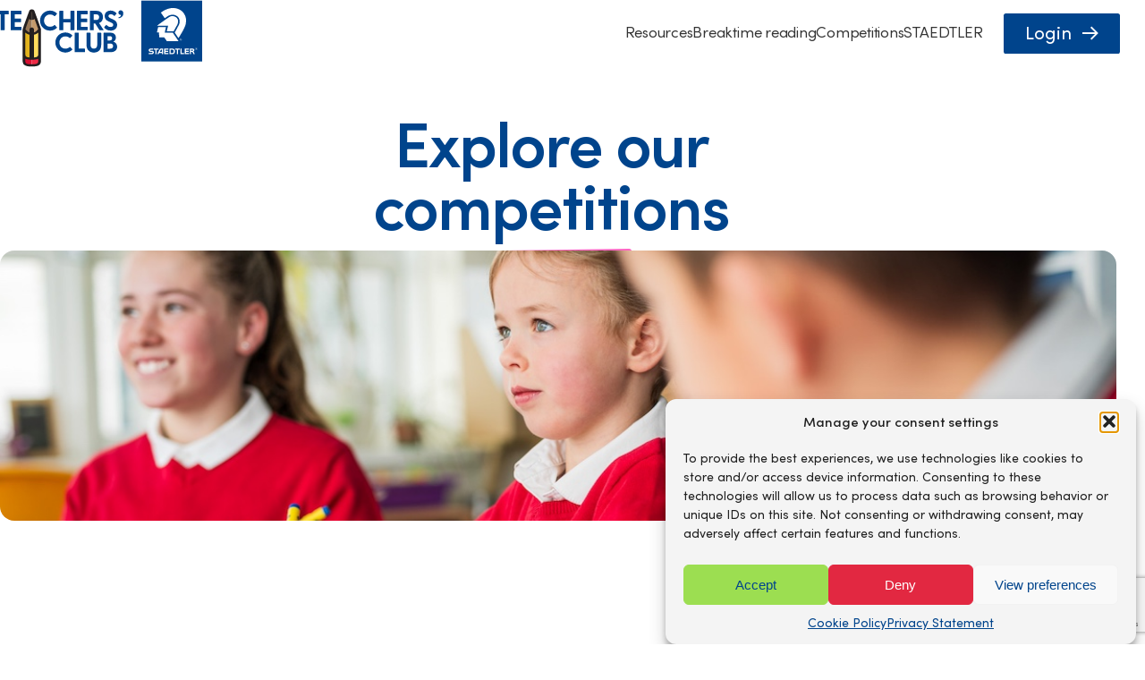

--- FILE ---
content_type: text/html; charset=UTF-8
request_url: https://teachersclub.staedtler.co.uk/competitions/?ccm_paging_p_b425=8
body_size: 12773
content:
<!doctype html>
<html lang="en-GB">

<head>
    <meta charset="utf-8">
    <meta name="viewport" content="width=device-width, initial-scale=1, maximum-scale=10">
    <meta name="description" content="">
    <meta name="theme-color" content="#ffffff">

        <title>Competitions &#8211; Teachers&#039; Club</title>
<meta name='robots' content='max-image-preview:large' />
	<style>img:is([sizes="auto" i], [sizes^="auto," i]) { contain-intrinsic-size: 3000px 1500px }</style>
	<!-- Google tag (gtag.js) -->
<script async src="https://www.googletagmanager.com/gtag/js?id=G-NN410BE0T1"></script>
<script>
  window.dataLayer = window.dataLayer || [];
  function gtag(){dataLayer.push(arguments);}
  gtag('js', new Date());
  gtag('config', 'G-NN410BE0T1');
</script><link rel='dns-prefetch' href='//cdn.jsdelivr.net' />
<link rel="alternate" type="application/rss+xml" title="Teachers&#039; Club &raquo; Competitions Feed" href="https://teachersclub.staedtler.co.uk/competitions/feed/" />
<script>
window._wpemojiSettings = {"baseUrl":"https:\/\/s.w.org\/images\/core\/emoji\/15.1.0\/72x72\/","ext":".png","svgUrl":"https:\/\/s.w.org\/images\/core\/emoji\/15.1.0\/svg\/","svgExt":".svg","source":{"concatemoji":"https:\/\/teachersclub.staedtler.co.uk\/wp\/wp-includes\/js\/wp-emoji-release.min.js?ver=6.8.1"}};
/*! This file is auto-generated */
!function(i,n){var o,s,e;function c(e){try{var t={supportTests:e,timestamp:(new Date).valueOf()};sessionStorage.setItem(o,JSON.stringify(t))}catch(e){}}function p(e,t,n){e.clearRect(0,0,e.canvas.width,e.canvas.height),e.fillText(t,0,0);var t=new Uint32Array(e.getImageData(0,0,e.canvas.width,e.canvas.height).data),r=(e.clearRect(0,0,e.canvas.width,e.canvas.height),e.fillText(n,0,0),new Uint32Array(e.getImageData(0,0,e.canvas.width,e.canvas.height).data));return t.every(function(e,t){return e===r[t]})}function u(e,t,n){switch(t){case"flag":return n(e,"\ud83c\udff3\ufe0f\u200d\u26a7\ufe0f","\ud83c\udff3\ufe0f\u200b\u26a7\ufe0f")?!1:!n(e,"\ud83c\uddfa\ud83c\uddf3","\ud83c\uddfa\u200b\ud83c\uddf3")&&!n(e,"\ud83c\udff4\udb40\udc67\udb40\udc62\udb40\udc65\udb40\udc6e\udb40\udc67\udb40\udc7f","\ud83c\udff4\u200b\udb40\udc67\u200b\udb40\udc62\u200b\udb40\udc65\u200b\udb40\udc6e\u200b\udb40\udc67\u200b\udb40\udc7f");case"emoji":return!n(e,"\ud83d\udc26\u200d\ud83d\udd25","\ud83d\udc26\u200b\ud83d\udd25")}return!1}function f(e,t,n){var r="undefined"!=typeof WorkerGlobalScope&&self instanceof WorkerGlobalScope?new OffscreenCanvas(300,150):i.createElement("canvas"),a=r.getContext("2d",{willReadFrequently:!0}),o=(a.textBaseline="top",a.font="600 32px Arial",{});return e.forEach(function(e){o[e]=t(a,e,n)}),o}function t(e){var t=i.createElement("script");t.src=e,t.defer=!0,i.head.appendChild(t)}"undefined"!=typeof Promise&&(o="wpEmojiSettingsSupports",s=["flag","emoji"],n.supports={everything:!0,everythingExceptFlag:!0},e=new Promise(function(e){i.addEventListener("DOMContentLoaded",e,{once:!0})}),new Promise(function(t){var n=function(){try{var e=JSON.parse(sessionStorage.getItem(o));if("object"==typeof e&&"number"==typeof e.timestamp&&(new Date).valueOf()<e.timestamp+604800&&"object"==typeof e.supportTests)return e.supportTests}catch(e){}return null}();if(!n){if("undefined"!=typeof Worker&&"undefined"!=typeof OffscreenCanvas&&"undefined"!=typeof URL&&URL.createObjectURL&&"undefined"!=typeof Blob)try{var e="postMessage("+f.toString()+"("+[JSON.stringify(s),u.toString(),p.toString()].join(",")+"));",r=new Blob([e],{type:"text/javascript"}),a=new Worker(URL.createObjectURL(r),{name:"wpTestEmojiSupports"});return void(a.onmessage=function(e){c(n=e.data),a.terminate(),t(n)})}catch(e){}c(n=f(s,u,p))}t(n)}).then(function(e){for(var t in e)n.supports[t]=e[t],n.supports.everything=n.supports.everything&&n.supports[t],"flag"!==t&&(n.supports.everythingExceptFlag=n.supports.everythingExceptFlag&&n.supports[t]);n.supports.everythingExceptFlag=n.supports.everythingExceptFlag&&!n.supports.flag,n.DOMReady=!1,n.readyCallback=function(){n.DOMReady=!0}}).then(function(){return e}).then(function(){var e;n.supports.everything||(n.readyCallback(),(e=n.source||{}).concatemoji?t(e.concatemoji):e.wpemoji&&e.twemoji&&(t(e.twemoji),t(e.wpemoji)))}))}((window,document),window._wpemojiSettings);
</script>
<style id='wp-emoji-styles-inline-css'>

	img.wp-smiley, img.emoji {
		display: inline !important;
		border: none !important;
		box-shadow: none !important;
		height: 1em !important;
		width: 1em !important;
		margin: 0 0.07em !important;
		vertical-align: -0.1em !important;
		background: none !important;
		padding: 0 !important;
	}
</style>
<link rel='stylesheet' id='wp-block-library-css' href='https://teachersclub.staedtler.co.uk/wp/wp-includes/css/dist/block-library/style.min.css?ver=6.8.1' media='all' />
<style id='classic-theme-styles-inline-css'>
/*! This file is auto-generated */
.wp-block-button__link{color:#fff;background-color:#32373c;border-radius:9999px;box-shadow:none;text-decoration:none;padding:calc(.667em + 2px) calc(1.333em + 2px);font-size:1.125em}.wp-block-file__button{background:#32373c;color:#fff;text-decoration:none}
</style>
<style id='filebird-block-filebird-gallery-style-inline-css'>
ul.filebird-block-filebird-gallery{margin:auto!important;padding:0!important;width:100%}ul.filebird-block-filebird-gallery.layout-grid{display:grid;grid-gap:20px;align-items:stretch;grid-template-columns:repeat(var(--columns),1fr);justify-items:stretch}ul.filebird-block-filebird-gallery.layout-grid li img{border:1px solid #ccc;box-shadow:2px 2px 6px 0 rgba(0,0,0,.3);height:100%;max-width:100%;-o-object-fit:cover;object-fit:cover;width:100%}ul.filebird-block-filebird-gallery.layout-masonry{-moz-column-count:var(--columns);-moz-column-gap:var(--space);column-gap:var(--space);-moz-column-width:var(--min-width);columns:var(--min-width) var(--columns);display:block;overflow:auto}ul.filebird-block-filebird-gallery.layout-masonry li{margin-bottom:var(--space)}ul.filebird-block-filebird-gallery li{list-style:none}ul.filebird-block-filebird-gallery li figure{height:100%;margin:0;padding:0;position:relative;width:100%}ul.filebird-block-filebird-gallery li figure figcaption{background:linear-gradient(0deg,rgba(0,0,0,.7),rgba(0,0,0,.3) 70%,transparent);bottom:0;box-sizing:border-box;color:#fff;font-size:.8em;margin:0;max-height:100%;overflow:auto;padding:3em .77em .7em;position:absolute;text-align:center;width:100%;z-index:2}ul.filebird-block-filebird-gallery li figure figcaption a{color:inherit}

</style>
<style id='global-styles-inline-css'>
:root{--wp--preset--aspect-ratio--square: 1;--wp--preset--aspect-ratio--4-3: 4/3;--wp--preset--aspect-ratio--3-4: 3/4;--wp--preset--aspect-ratio--3-2: 3/2;--wp--preset--aspect-ratio--2-3: 2/3;--wp--preset--aspect-ratio--16-9: 16/9;--wp--preset--aspect-ratio--9-16: 9/16;--wp--preset--color--black: #000000;--wp--preset--color--cyan-bluish-gray: #abb8c3;--wp--preset--color--white: #ffffff;--wp--preset--color--pale-pink: #f78da7;--wp--preset--color--vivid-red: #cf2e2e;--wp--preset--color--luminous-vivid-orange: #ff6900;--wp--preset--color--luminous-vivid-amber: #fcb900;--wp--preset--color--light-green-cyan: #7bdcb5;--wp--preset--color--vivid-green-cyan: #00d084;--wp--preset--color--pale-cyan-blue: #8ed1fc;--wp--preset--color--vivid-cyan-blue: #0693e3;--wp--preset--color--vivid-purple: #9b51e0;--wp--preset--gradient--vivid-cyan-blue-to-vivid-purple: linear-gradient(135deg,rgba(6,147,227,1) 0%,rgb(155,81,224) 100%);--wp--preset--gradient--light-green-cyan-to-vivid-green-cyan: linear-gradient(135deg,rgb(122,220,180) 0%,rgb(0,208,130) 100%);--wp--preset--gradient--luminous-vivid-amber-to-luminous-vivid-orange: linear-gradient(135deg,rgba(252,185,0,1) 0%,rgba(255,105,0,1) 100%);--wp--preset--gradient--luminous-vivid-orange-to-vivid-red: linear-gradient(135deg,rgba(255,105,0,1) 0%,rgb(207,46,46) 100%);--wp--preset--gradient--very-light-gray-to-cyan-bluish-gray: linear-gradient(135deg,rgb(238,238,238) 0%,rgb(169,184,195) 100%);--wp--preset--gradient--cool-to-warm-spectrum: linear-gradient(135deg,rgb(74,234,220) 0%,rgb(151,120,209) 20%,rgb(207,42,186) 40%,rgb(238,44,130) 60%,rgb(251,105,98) 80%,rgb(254,248,76) 100%);--wp--preset--gradient--blush-light-purple: linear-gradient(135deg,rgb(255,206,236) 0%,rgb(152,150,240) 100%);--wp--preset--gradient--blush-bordeaux: linear-gradient(135deg,rgb(254,205,165) 0%,rgb(254,45,45) 50%,rgb(107,0,62) 100%);--wp--preset--gradient--luminous-dusk: linear-gradient(135deg,rgb(255,203,112) 0%,rgb(199,81,192) 50%,rgb(65,88,208) 100%);--wp--preset--gradient--pale-ocean: linear-gradient(135deg,rgb(255,245,203) 0%,rgb(182,227,212) 50%,rgb(51,167,181) 100%);--wp--preset--gradient--electric-grass: linear-gradient(135deg,rgb(202,248,128) 0%,rgb(113,206,126) 100%);--wp--preset--gradient--midnight: linear-gradient(135deg,rgb(2,3,129) 0%,rgb(40,116,252) 100%);--wp--preset--font-size--small: 13px;--wp--preset--font-size--medium: 20px;--wp--preset--font-size--large: 36px;--wp--preset--font-size--x-large: 42px;--wp--preset--spacing--20: 0.44rem;--wp--preset--spacing--30: 0.67rem;--wp--preset--spacing--40: 1rem;--wp--preset--spacing--50: 1.5rem;--wp--preset--spacing--60: 2.25rem;--wp--preset--spacing--70: 3.38rem;--wp--preset--spacing--80: 5.06rem;--wp--preset--shadow--natural: 6px 6px 9px rgba(0, 0, 0, 0.2);--wp--preset--shadow--deep: 12px 12px 50px rgba(0, 0, 0, 0.4);--wp--preset--shadow--sharp: 6px 6px 0px rgba(0, 0, 0, 0.2);--wp--preset--shadow--outlined: 6px 6px 0px -3px rgba(255, 255, 255, 1), 6px 6px rgba(0, 0, 0, 1);--wp--preset--shadow--crisp: 6px 6px 0px rgba(0, 0, 0, 1);}:where(.is-layout-flex){gap: 0.5em;}:where(.is-layout-grid){gap: 0.5em;}body .is-layout-flex{display: flex;}.is-layout-flex{flex-wrap: wrap;align-items: center;}.is-layout-flex > :is(*, div){margin: 0;}body .is-layout-grid{display: grid;}.is-layout-grid > :is(*, div){margin: 0;}:where(.wp-block-columns.is-layout-flex){gap: 2em;}:where(.wp-block-columns.is-layout-grid){gap: 2em;}:where(.wp-block-post-template.is-layout-flex){gap: 1.25em;}:where(.wp-block-post-template.is-layout-grid){gap: 1.25em;}.has-black-color{color: var(--wp--preset--color--black) !important;}.has-cyan-bluish-gray-color{color: var(--wp--preset--color--cyan-bluish-gray) !important;}.has-white-color{color: var(--wp--preset--color--white) !important;}.has-pale-pink-color{color: var(--wp--preset--color--pale-pink) !important;}.has-vivid-red-color{color: var(--wp--preset--color--vivid-red) !important;}.has-luminous-vivid-orange-color{color: var(--wp--preset--color--luminous-vivid-orange) !important;}.has-luminous-vivid-amber-color{color: var(--wp--preset--color--luminous-vivid-amber) !important;}.has-light-green-cyan-color{color: var(--wp--preset--color--light-green-cyan) !important;}.has-vivid-green-cyan-color{color: var(--wp--preset--color--vivid-green-cyan) !important;}.has-pale-cyan-blue-color{color: var(--wp--preset--color--pale-cyan-blue) !important;}.has-vivid-cyan-blue-color{color: var(--wp--preset--color--vivid-cyan-blue) !important;}.has-vivid-purple-color{color: var(--wp--preset--color--vivid-purple) !important;}.has-black-background-color{background-color: var(--wp--preset--color--black) !important;}.has-cyan-bluish-gray-background-color{background-color: var(--wp--preset--color--cyan-bluish-gray) !important;}.has-white-background-color{background-color: var(--wp--preset--color--white) !important;}.has-pale-pink-background-color{background-color: var(--wp--preset--color--pale-pink) !important;}.has-vivid-red-background-color{background-color: var(--wp--preset--color--vivid-red) !important;}.has-luminous-vivid-orange-background-color{background-color: var(--wp--preset--color--luminous-vivid-orange) !important;}.has-luminous-vivid-amber-background-color{background-color: var(--wp--preset--color--luminous-vivid-amber) !important;}.has-light-green-cyan-background-color{background-color: var(--wp--preset--color--light-green-cyan) !important;}.has-vivid-green-cyan-background-color{background-color: var(--wp--preset--color--vivid-green-cyan) !important;}.has-pale-cyan-blue-background-color{background-color: var(--wp--preset--color--pale-cyan-blue) !important;}.has-vivid-cyan-blue-background-color{background-color: var(--wp--preset--color--vivid-cyan-blue) !important;}.has-vivid-purple-background-color{background-color: var(--wp--preset--color--vivid-purple) !important;}.has-black-border-color{border-color: var(--wp--preset--color--black) !important;}.has-cyan-bluish-gray-border-color{border-color: var(--wp--preset--color--cyan-bluish-gray) !important;}.has-white-border-color{border-color: var(--wp--preset--color--white) !important;}.has-pale-pink-border-color{border-color: var(--wp--preset--color--pale-pink) !important;}.has-vivid-red-border-color{border-color: var(--wp--preset--color--vivid-red) !important;}.has-luminous-vivid-orange-border-color{border-color: var(--wp--preset--color--luminous-vivid-orange) !important;}.has-luminous-vivid-amber-border-color{border-color: var(--wp--preset--color--luminous-vivid-amber) !important;}.has-light-green-cyan-border-color{border-color: var(--wp--preset--color--light-green-cyan) !important;}.has-vivid-green-cyan-border-color{border-color: var(--wp--preset--color--vivid-green-cyan) !important;}.has-pale-cyan-blue-border-color{border-color: var(--wp--preset--color--pale-cyan-blue) !important;}.has-vivid-cyan-blue-border-color{border-color: var(--wp--preset--color--vivid-cyan-blue) !important;}.has-vivid-purple-border-color{border-color: var(--wp--preset--color--vivid-purple) !important;}.has-vivid-cyan-blue-to-vivid-purple-gradient-background{background: var(--wp--preset--gradient--vivid-cyan-blue-to-vivid-purple) !important;}.has-light-green-cyan-to-vivid-green-cyan-gradient-background{background: var(--wp--preset--gradient--light-green-cyan-to-vivid-green-cyan) !important;}.has-luminous-vivid-amber-to-luminous-vivid-orange-gradient-background{background: var(--wp--preset--gradient--luminous-vivid-amber-to-luminous-vivid-orange) !important;}.has-luminous-vivid-orange-to-vivid-red-gradient-background{background: var(--wp--preset--gradient--luminous-vivid-orange-to-vivid-red) !important;}.has-very-light-gray-to-cyan-bluish-gray-gradient-background{background: var(--wp--preset--gradient--very-light-gray-to-cyan-bluish-gray) !important;}.has-cool-to-warm-spectrum-gradient-background{background: var(--wp--preset--gradient--cool-to-warm-spectrum) !important;}.has-blush-light-purple-gradient-background{background: var(--wp--preset--gradient--blush-light-purple) !important;}.has-blush-bordeaux-gradient-background{background: var(--wp--preset--gradient--blush-bordeaux) !important;}.has-luminous-dusk-gradient-background{background: var(--wp--preset--gradient--luminous-dusk) !important;}.has-pale-ocean-gradient-background{background: var(--wp--preset--gradient--pale-ocean) !important;}.has-electric-grass-gradient-background{background: var(--wp--preset--gradient--electric-grass) !important;}.has-midnight-gradient-background{background: var(--wp--preset--gradient--midnight) !important;}.has-small-font-size{font-size: var(--wp--preset--font-size--small) !important;}.has-medium-font-size{font-size: var(--wp--preset--font-size--medium) !important;}.has-large-font-size{font-size: var(--wp--preset--font-size--large) !important;}.has-x-large-font-size{font-size: var(--wp--preset--font-size--x-large) !important;}
:where(.wp-block-post-template.is-layout-flex){gap: 1.25em;}:where(.wp-block-post-template.is-layout-grid){gap: 1.25em;}
:where(.wp-block-columns.is-layout-flex){gap: 2em;}:where(.wp-block-columns.is-layout-grid){gap: 2em;}
:root :where(.wp-block-pullquote){font-size: 1.5em;line-height: 1.6;}
</style>
<link rel='stylesheet' id='cmplz-general-css' href='https://teachersclub.staedtler.co.uk/app/plugins/complianz-gdpr/assets/css/cookieblocker.min.css?ver=1741710170' media='all' />
<link rel='stylesheet' id='slick-css-css' href='https://cdn.jsdelivr.net/npm/slick-carousel@1.8.1/slick/slick.css?ver=6.8.1' media='all' />
<link rel='stylesheet' id='um_modal-css' href='https://teachersclub.staedtler.co.uk/app/plugins/ultimate-member/assets/css/um-modal.min.css?ver=2.10.5' media='all' />
<link rel='stylesheet' id='um_ui-css' href='https://teachersclub.staedtler.co.uk/app/plugins/ultimate-member/assets/libs/jquery-ui/jquery-ui.min.css?ver=1.13.2' media='all' />
<link rel='stylesheet' id='um_tipsy-css' href='https://teachersclub.staedtler.co.uk/app/plugins/ultimate-member/assets/libs/tipsy/tipsy.min.css?ver=1.0.0a' media='all' />
<link rel='stylesheet' id='um_raty-css' href='https://teachersclub.staedtler.co.uk/app/plugins/ultimate-member/assets/libs/raty/um-raty.min.css?ver=2.6.0' media='all' />
<link rel='stylesheet' id='select2-css' href='https://teachersclub.staedtler.co.uk/app/plugins/ultimate-member/assets/libs/select2/select2.min.css?ver=4.0.13' media='all' />
<link rel='stylesheet' id='um_fileupload-css' href='https://teachersclub.staedtler.co.uk/app/plugins/ultimate-member/assets/css/um-fileupload.min.css?ver=2.10.5' media='all' />
<link rel='stylesheet' id='um_confirm-css' href='https://teachersclub.staedtler.co.uk/app/plugins/ultimate-member/assets/libs/um-confirm/um-confirm.min.css?ver=1.0' media='all' />
<link rel='stylesheet' id='um_datetime-css' href='https://teachersclub.staedtler.co.uk/app/plugins/ultimate-member/assets/libs/pickadate/default.min.css?ver=3.6.2' media='all' />
<link rel='stylesheet' id='um_datetime_date-css' href='https://teachersclub.staedtler.co.uk/app/plugins/ultimate-member/assets/libs/pickadate/default.date.min.css?ver=3.6.2' media='all' />
<link rel='stylesheet' id='um_datetime_time-css' href='https://teachersclub.staedtler.co.uk/app/plugins/ultimate-member/assets/libs/pickadate/default.time.min.css?ver=3.6.2' media='all' />
<link rel='stylesheet' id='um_fonticons_ii-css' href='https://teachersclub.staedtler.co.uk/app/plugins/ultimate-member/assets/libs/legacy/fonticons/fonticons-ii.min.css?ver=2.10.5' media='all' />
<link rel='stylesheet' id='um_fonticons_fa-css' href='https://teachersclub.staedtler.co.uk/app/plugins/ultimate-member/assets/libs/legacy/fonticons/fonticons-fa.min.css?ver=2.10.5' media='all' />
<link rel='stylesheet' id='um_fontawesome-css' href='https://teachersclub.staedtler.co.uk/app/plugins/ultimate-member/assets/css/um-fontawesome.min.css?ver=6.5.2' media='all' />
<link rel='stylesheet' id='um_common-css' href='https://teachersclub.staedtler.co.uk/app/plugins/ultimate-member/assets/css/common.min.css?ver=2.10.5' media='all' />
<link rel='stylesheet' id='um_responsive-css' href='https://teachersclub.staedtler.co.uk/app/plugins/ultimate-member/assets/css/um-responsive.min.css?ver=2.10.5' media='all' />
<link rel='stylesheet' id='um_styles-css' href='https://teachersclub.staedtler.co.uk/app/plugins/ultimate-member/assets/css/um-styles.min.css?ver=2.10.5' media='all' />
<link rel='stylesheet' id='um_crop-css' href='https://teachersclub.staedtler.co.uk/app/plugins/ultimate-member/assets/libs/cropper/cropper.min.css?ver=1.6.1' media='all' />
<link rel='stylesheet' id='um_profile-css' href='https://teachersclub.staedtler.co.uk/app/plugins/ultimate-member/assets/css/um-profile.min.css?ver=2.10.5' media='all' />
<link rel='stylesheet' id='um_account-css' href='https://teachersclub.staedtler.co.uk/app/plugins/ultimate-member/assets/css/um-account.min.css?ver=2.10.5' media='all' />
<link rel='stylesheet' id='um_misc-css' href='https://teachersclub.staedtler.co.uk/app/plugins/ultimate-member/assets/css/um-misc.min.css?ver=2.10.5' media='all' />
<link rel='stylesheet' id='um_default_css-css' href='https://teachersclub.staedtler.co.uk/app/plugins/ultimate-member/assets/css/um-old-default.min.css?ver=2.10.5' media='all' />
<script src="https://teachersclub.staedtler.co.uk/wp/wp-includes/js/jquery/jquery.min.js?ver=3.7.1" id="jquery-core-js"></script>
<script src="https://teachersclub.staedtler.co.uk/wp/wp-includes/js/jquery/jquery-migrate.min.js?ver=3.4.1" id="jquery-migrate-js"></script>
<script src="https://teachersclub.staedtler.co.uk/app/plugins/ultimate-member/assets/js/um-gdpr.min.js?ver=2.10.5" id="um-gdpr-js"></script>
<link rel="https://api.w.org/" href="https://teachersclub.staedtler.co.uk/wp-json/" /><link rel="EditURI" type="application/rsd+xml" title="RSD" href="https://teachersclub.staedtler.co.uk/wp/xmlrpc.php?rsd" />
<meta name="generator" content="WordPress 6.8.1" />
			<style>.cmplz-hidden {
					display: none !important;
				}</style>    <script src="https://kit.fontawesome.com/f460c66ec1.js" crossorigin="anonymous" aria-hidden="true"></script>
    <link rel="stylesheet" href="https://use.typekit.net/rrv2fwd.css">
    <link rel="preload" as="style" href="https://teachersclub.staedtler.co.uk/app/themes/staedtler/public/build/assets/app-Duha6Id3.css" /><link rel="modulepreload" href="https://teachersclub.staedtler.co.uk/app/themes/staedtler/public/build/assets/app-LXRCwCSf.js" /><link rel="modulepreload" href="https://teachersclub.staedtler.co.uk/app/themes/staedtler/public/build/assets/vendor-BQXThELV.js" /><link rel="stylesheet" href="https://teachersclub.staedtler.co.uk/app/themes/staedtler/public/build/assets/app-Duha6Id3.css" /><script type="module" src="https://teachersclub.staedtler.co.uk/app/themes/staedtler/public/build/assets/app-LXRCwCSf.js"></script>    <link rel="icon" type="image/svg+xml" href="https://teachersclub.staedtler.co.uk/app/themes/staedtler/public/build/assets/favicon-obBgtXjC.svg">


</head>

<body class="archive post-type-archive post-type-archive-staedtlercomps wp-embed-responsive wp-theme-staedtler">
    
    <div id="app">
        <a class="skip-link sr-only focus:not-sr-only" href="#main" tabindex="0">
            Skip to main content
        </a>

        <header class="navigation" data-logo-light="https://teachersclub.staedtler.co.uk/app/themes/staedtler/public/build/assets/logo_on-light-Df_C8t4y.svg"
    data-logo-dark="https://teachersclub.staedtler.co.uk/app/themes/staedtler/public/build/assets/logo_on-dark-jU3JsJF4.svg">
    <div class="container-main">
        <div class="row d-flex justify-content-between align-items-start align-items-md-center">
            <div class="col-9 col-lg-3">
                <a class="brand" href="https://teachersclub.staedtler.co.uk/" aria-label="Staedtler Homepage">
                    <img src="https://teachersclub.staedtler.co.uk/app/themes/staedtler/public/build/assets/logo_on-light-Df_C8t4y.svg" alt="Staedtler Logo"
                        class="logo-on-light" width="230" height="75" role="img" aria-label="Staedtler Logo">
                </a>
            </div>
            <div class="col-12 col-lg-9 d-none d-lg-flex justify-content-end align-items-center" id="nav--primary">
                <nav class="nav d-flex gap-4 align-items-center" aria-label="Main navigation">
                                            <ul id="primary-menu" class="nav-primary"><li id="menu-item-188" class="menu-item menu-item-type-post_type menu-item-object-page menu-item-188"><a href="https://teachersclub.staedtler.co.uk/our-resources/"><span class="sr-only">Go to </span>Resources</a></li>
<li id="menu-item-580" class="menu-item menu-item-type-custom menu-item-object-custom menu-item-580"><a href="/breaktime-reading"><span class="sr-only">Go to </span>Breaktime reading</a></li>
<li id="menu-item-641" class="menu-item menu-item-type-custom menu-item-object-custom menu-item-641"><a href="/competitions"><span class="sr-only">Go to </span>Competitions</a></li>
<li id="menu-item-621" class="menu-item menu-item-type-post_type menu-item-object-page menu-item-621"><a href="https://teachersclub.staedtler.co.uk/about/"><span class="sr-only">Go to </span>STAEDTLER</a></li>
</ul>
                                        
                </nav>
                <span class="account--btns ms-0 ms-lg-4">
                                            <a 
    href="/index.php/login"
    aria-label="Login"
    class="button button--primary "
    role="button"
    
>
            <span class="button__text" aria-hidden="true">
            <span class="button--word"><span class="button--letter" data-letter="L" style="--delay: 0ms"><span class="opacity-0">L</span></span><span class="button--letter" data-letter="o" style="--delay: 5ms"><span class="opacity-0">o</span></span><span class="button--letter" data-letter="g" style="--delay: 10ms"><span class="opacity-0">g</span></span><span class="button--letter" data-letter="i" style="--delay: 15ms"><span class="opacity-0">i</span></span><span class="button--letter" data-letter="n" style="--delay: 20ms"><span class="opacity-0">n</span></span></span>        </span>
        <span class="sr-only">Login</span>
            <i class="fa-sharp fa-regular fa-arrow-right ms-2" aria-hidden="true"></i>
    </a>                                    </span>
            </div>
        </div>

        <button class="button button--primary d-block d-lg-none" id="nav--toggle" aria-label="Open main menu"
            aria-controls="primary-menu" aria-expanded="false" type="button">
            <span class="button--nav" data-letter="Menu">
                <span class="button--nav__text" id="nav--toggle-label">Menu</span>
                <i class="fa-solid fa-bars" aria-hidden="true" focusable="false" aria-label="Menu icon"></i>
            </span>
        </button>
    </div>
</header>

        <main id="main" class="main" tabindex="-1" role="main" aria-label="Main content">
                <section class="section--hero section--hero__page" data-scroll-visibility="false" data-scroll-type="fade" data-scroll-delay="100" data-scroll-threshold="0.2" role="banner" aria-labelledby="hero-title">
    <div class="container-main" >
        <div class="row d-flex  justify-content-center w-100">
                        <div class="col-12 col-md-8 col-lg-6">
                <h1 id="hero-title" class="text-start text-md-center">
                    Explore our competitions
                </h1>
                            </div>
        </div>
            </div>
</section> 
    <section class="section--image img--size__md" data-scroll-visibility="false" data-scroll-type="fade" data-scroll-delay="100" data-scroll-threshold="0.2" data-background-colour="none">
    <div class="container-main">
        <div class="row justify-content-center">
                            <div class="col-12"
                    >
                                            <div class="img--holder  " data-scroll-type="none" data-scroll-delay="100" data-scroll-visibility="false">
            <img width="1200" height="800" src="https://teachersclub.staedtler.co.uk/app/uploads/2025/07/staedtler_noris_april2024_school06.jpg" class="w-100" alt="Win prizies for your classroom with STAEDTLER Teachers&#039; Club" decoding="async" loading="lazy" srcset="https://teachersclub.staedtler.co.uk/app/uploads/2025/07/staedtler_noris_april2024_school06.jpg 1200w, https://teachersclub.staedtler.co.uk/app/uploads/2025/07/staedtler_noris_april2024_school06-300x200.jpg 300w, https://teachersclub.staedtler.co.uk/app/uploads/2025/07/staedtler_noris_april2024_school06-1024x683.jpg 1024w, https://teachersclub.staedtler.co.uk/app/uploads/2025/07/staedtler_noris_april2024_school06-768x512.jpg 768w" sizes="auto, (max-width: 1200px) 100vw, 1200px" style="object-position: 44% 29%;" />
    </div>                                    </div>
                    </div>
    </div>
</section> 
    <section class="text-only" data-scroll-visibility="false" data-scroll-type="fade" data-scroll-delay="100" data-scroll-threshold="0.2">
    <div class="container-main" data-background-colour="none">
        <div class="row justify-content-center">
            <div class="col-12 col-md-8 text-start text-md-center">
                                                    <p class="large">A look at some of the annual competitions our members can get involved in.</p>
                                            </div>

                                </div>
    </div>
</section> 
    <section class="competition cta">

        <div class="container-main">
            <div class="row">
                                                            <div class="col-12 cta--row">
    <div class="row">

                                                        <div class="col-12 col-lg-8 order-lg-last">
                        <div class="img--holder" data-scroll-visibility="false" data-scroll-type="fade" data-scroll-delay="400" data-scroll-threshold="0.2">
    <div class="img--holder  " data-scroll-type="fade" data-scroll-delay="100" data-scroll-visibility="false" alt="Placeholder Image">
            <img width="800" height="520" src="https://teachersclub.staedtler.co.uk/app/uploads/2025/09/YITC-assets-18.png" class="w-100" alt="Staedtler Teacher&#039;s Club UK" decoding="async" loading="lazy" srcset="https://teachersclub.staedtler.co.uk/app/uploads/2025/09/YITC-assets-18.png 800w, https://teachersclub.staedtler.co.uk/app/uploads/2025/09/YITC-assets-18-300x195.png 300w, https://teachersclub.staedtler.co.uk/app/uploads/2025/09/YITC-assets-18-768x499.png 768w" sizes="auto, (max-width: 800px) 100vw, 800px" />
    </div>
</div>                     </div>
                            
            <div class="col-12 col-lg-4">
                <div class="h-100 cta--info" data-scroll-visibility="false" data-scroll-type="fade" data-scroll-delay="240" data-scroll-threshold="0.2" data-background-colour="cyan">
    <div class="cta--content">
                        <h4 class="pb-3">Year in the Classroom: Term One</h4>
                        <p></p>
                    </div>

                                            <div class="cta--link mt-5">
                                                            <a 
    href="https://teachersclub.staedtler.co.uk/competitions/year-in-the-classroom/"
    
    class="button button--primary "
    role="button"
    
>
            <span class="button__text" aria-hidden="true">
            <span class="button--word"><span class="button--letter" data-letter="V" style="--delay: 0ms"><span class="opacity-0">V</span></span><span class="button--letter" data-letter="i" style="--delay: 5ms"><span class="opacity-0">i</span></span><span class="button--letter" data-letter="e" style="--delay: 10ms"><span class="opacity-0">e</span></span><span class="button--letter" data-letter="w" style="--delay: 15ms"><span class="opacity-0">w</span></span></span> <span class="button--word"><span class="button--letter" data-letter="c" style="--delay: 20ms"><span class="opacity-0">c</span></span><span class="button--letter" data-letter="o" style="--delay: 25ms"><span class="opacity-0">o</span></span><span class="button--letter" data-letter="m" style="--delay: 30ms"><span class="opacity-0">m</span></span><span class="button--letter" data-letter="p" style="--delay: 35ms"><span class="opacity-0">p</span></span><span class="button--letter" data-letter="e" style="--delay: 40ms"><span class="opacity-0">e</span></span><span class="button--letter" data-letter="t" style="--delay: 45ms"><span class="opacity-0">t</span></span><span class="button--letter" data-letter="i" style="--delay: 50ms"><span class="opacity-0">i</span></span><span class="button--letter" data-letter="t" style="--delay: 55ms"><span class="opacity-0">t</span></span><span class="button--letter" data-letter="i" style="--delay: 60ms"><span class="opacity-0">i</span></span><span class="button--letter" data-letter="o" style="--delay: 65ms"><span class="opacity-0">o</span></span><span class="button--letter" data-letter="n" style="--delay: 70ms"><span class="opacity-0">n</span></span></span>        </span>
        <span class="sr-only">View competition</span>
            <i class="fa-sharp fa-regular fa-arrow-right ms-2" aria-hidden="true"></i>
    </a>                                                    </div>
</div>             </div>
        
    </div>
</div>
                                                                                                                                                            </div>

        </div>
    </section>


    <section class="competitions competitions--archive">
        <div class="container-main" data-scroll-visibility="false" data-scroll-type="fade" data-scroll-delay="100" data-scroll-threshold="0.2" data-background-colour="light">
    <div class="row justify-content-center pb-5">
                <div class="col-12 col-md-6">
                    <h6 class="text-center">Previous competitions</h6>
                    <p class="text-center large">Take a look at some of our previous competitions and iconic partnerships.</p>
                </div>
            </div>
            <div class="row row-cols-1 row-cols-md-2 row-cols-lg-4 mt-2 justify-content-center">
                <div class="col mb-2">
            <article class="h-100" data-scroll-visibility="false" data-scroll-type="fade" data-scroll-delay="300" data-scroll-threshold="0.2">
    <div class="card--competition h-100">

                    <div class="img--holder card--competition__image " data-scroll-type="fade" data-scroll-delay="100" data-scroll-visibility="true">
            <img src="https://teachersclub.staedtler.co.uk/app/themes/staedtler/public/build/assets/placeholder-CIMNOksG.png" alt="World Kids Colouring Day 2025 — The Shape of Happiness" class="w-100" 
             onerror="if(this.src !== 'https://teachersclub.staedtler.co.uk/app/themes/staedtler/public/build/assets/placeholder-CIMNOksG.png') this.src = 'https://teachersclub.staedtler.co.uk/app/themes/staedtler/public/build/assets/placeholder-CIMNOksG.png';">
    </div>
                    <div class="card--competition__content">
                        <h5 class="card--competition__title">World Kids Colouring Day 2025 — The Shape of Happiness</h5>
                        <div class="card--competition__links">
                            <a 
    href="https://teachersclub.staedtler.co.uk/competitions/world-kids-colouring-day-2025-the-shape-of-happiness/"
    
    class="button button--primary "
    role="button"
    
>
            <span class="button__text" aria-hidden="true">
            <span class="button--word"><span class="button--letter" data-letter="R" style="--delay: 0ms"><span class="opacity-0">R</span></span><span class="button--letter" data-letter="e" style="--delay: 5ms"><span class="opacity-0">e</span></span><span class="button--letter" data-letter="a" style="--delay: 10ms"><span class="opacity-0">a</span></span><span class="button--letter" data-letter="d" style="--delay: 15ms"><span class="opacity-0">d</span></span></span> <span class="button--word"><span class="button--letter" data-letter="m" style="--delay: 20ms"><span class="opacity-0">m</span></span><span class="button--letter" data-letter="o" style="--delay: 25ms"><span class="opacity-0">o</span></span><span class="button--letter" data-letter="r" style="--delay: 30ms"><span class="opacity-0">r</span></span><span class="button--letter" data-letter="e" style="--delay: 35ms"><span class="opacity-0">e</span></span></span>        </span>
        <span class="sr-only">Read more</span>
            <i class="fa-sharp fa-regular fa-arrow-right ms-2" aria-hidden="true"></i>
    </a>                        </div>
                    </div>
                </div>
</article>         </div>
                <div class="col mb-2">
            <article class="h-100" data-scroll-visibility="false" data-scroll-type="fade" data-scroll-delay="450" data-scroll-threshold="0.2">
    <div class="card--competition h-100">

                    <div class="img--holder card--competition__image " data-scroll-type="fade" data-scroll-delay="100" data-scroll-visibility="true">
            <img width="500" height="250" src="https://teachersclub.staedtler.co.uk/app/uploads/2025/07/f624a4277060bfff767f4c5d82e4acab_f1142.png" class="w-100" alt="Sketching Stars 2024 — with Madame Tussauds" decoding="async" loading="lazy" srcset="https://teachersclub.staedtler.co.uk/app/uploads/2025/07/f624a4277060bfff767f4c5d82e4acab_f1142.png 500w, https://teachersclub.staedtler.co.uk/app/uploads/2025/07/f624a4277060bfff767f4c5d82e4acab_f1142-300x150.png 300w" sizes="auto, (max-width: 500px) 100vw, 500px" />
    </div>
                    <div class="card--competition__content">
                        <h5 class="card--competition__title">Sketching Stars 2024 — with Madame Tussauds</h5>
                        <div class="card--competition__links">
                            <a 
    href="https://teachersclub.staedtler.co.uk/competitions/sketching-stars-2024-with-madame-tussauds/"
    
    class="button button--primary "
    role="button"
    
>
            <span class="button__text" aria-hidden="true">
            <span class="button--word"><span class="button--letter" data-letter="R" style="--delay: 0ms"><span class="opacity-0">R</span></span><span class="button--letter" data-letter="e" style="--delay: 5ms"><span class="opacity-0">e</span></span><span class="button--letter" data-letter="a" style="--delay: 10ms"><span class="opacity-0">a</span></span><span class="button--letter" data-letter="d" style="--delay: 15ms"><span class="opacity-0">d</span></span></span> <span class="button--word"><span class="button--letter" data-letter="m" style="--delay: 20ms"><span class="opacity-0">m</span></span><span class="button--letter" data-letter="o" style="--delay: 25ms"><span class="opacity-0">o</span></span><span class="button--letter" data-letter="r" style="--delay: 30ms"><span class="opacity-0">r</span></span><span class="button--letter" data-letter="e" style="--delay: 35ms"><span class="opacity-0">e</span></span></span>        </span>
        <span class="sr-only">Read more</span>
            <i class="fa-sharp fa-regular fa-arrow-right ms-2" aria-hidden="true"></i>
    </a>                        </div>
                    </div>
                </div>
</article>         </div>
                <div class="col mb-2">
            <article class="h-100" data-scroll-visibility="false" data-scroll-type="fade" data-scroll-delay="600" data-scroll-threshold="0.2">
    <div class="card--competition h-100">

                    <div class="img--holder card--competition__image " data-scroll-type="fade" data-scroll-delay="100" data-scroll-visibility="true">
            <img width="500" height="250" src="https://teachersclub.staedtler.co.uk/app/uploads/2025/07/e6560d448d3e565fc40f2356bf2a7f71_f1132.png" class="w-100" alt="Sketching Stars 2023 — with Disney’s The Lion King" decoding="async" loading="lazy" srcset="https://teachersclub.staedtler.co.uk/app/uploads/2025/07/e6560d448d3e565fc40f2356bf2a7f71_f1132.png 500w, https://teachersclub.staedtler.co.uk/app/uploads/2025/07/e6560d448d3e565fc40f2356bf2a7f71_f1132-300x150.png 300w" sizes="auto, (max-width: 500px) 100vw, 500px" style="object-position: 17% 28%;" />
    </div>
                    <div class="card--competition__content">
                        <h5 class="card--competition__title">Sketching Stars 2023 — with Disney’s The Lion King</h5>
                        <div class="card--competition__links">
                            <a 
    href="https://teachersclub.staedtler.co.uk/competitions/sketching-stars-2023-with-disneys-the-lion-king/"
    
    class="button button--primary "
    role="button"
    
>
            <span class="button__text" aria-hidden="true">
            <span class="button--word"><span class="button--letter" data-letter="R" style="--delay: 0ms"><span class="opacity-0">R</span></span><span class="button--letter" data-letter="e" style="--delay: 5ms"><span class="opacity-0">e</span></span><span class="button--letter" data-letter="a" style="--delay: 10ms"><span class="opacity-0">a</span></span><span class="button--letter" data-letter="d" style="--delay: 15ms"><span class="opacity-0">d</span></span></span> <span class="button--word"><span class="button--letter" data-letter="m" style="--delay: 20ms"><span class="opacity-0">m</span></span><span class="button--letter" data-letter="o" style="--delay: 25ms"><span class="opacity-0">o</span></span><span class="button--letter" data-letter="r" style="--delay: 30ms"><span class="opacity-0">r</span></span><span class="button--letter" data-letter="e" style="--delay: 35ms"><span class="opacity-0">e</span></span></span>        </span>
        <span class="sr-only">Read more</span>
            <i class="fa-sharp fa-regular fa-arrow-right ms-2" aria-hidden="true"></i>
    </a>                        </div>
                    </div>
                </div>
</article>         </div>
                </div>
</div>     </section>




    <section class="cta">
    <div class="container-main">
        <div class="row">
            <div class="col-12 cta--row">
    <div class="row">

                                                        <div class="col-12 col-lg-8 order-lg-last">
                        <div class="img--holder" data-scroll-visibility="false" data-scroll-type="fade" data-scroll-delay="400" data-scroll-threshold="0.2">
    <div class="img--holder  " data-scroll-type="fade" data-scroll-delay="100" data-scroll-visibility="false" alt="Placeholder Image">
            <img src="https://teachersclub.staedtler.co.uk/app/themes/staedtler/public/build/assets/placeholder-CIMNOksG.png" alt="Staedtler Teacher&#039;s Club UK" class="w-100" 
             onerror="if(this.src !== 'https://teachersclub.staedtler.co.uk/app/themes/staedtler/public/build/assets/placeholder-CIMNOksG.png') this.src = 'https://teachersclub.staedtler.co.uk/app/themes/staedtler/public/build/assets/placeholder-CIMNOksG.png';">
    </div>
</div>                     </div>
                            
            <div class="col-12 col-lg-4">
                <div class="h-100 cta--info" data-scroll-visibility="false" data-scroll-type="fade" data-scroll-delay="240" data-scroll-threshold="0.2" data-background-colour="yellow">
    <div class="cta--content">
                        <h4 class="pb-3">Join the Teachers&#039; Club</h4>
                        <p>Keep up to date with the latest news, ideas and laughs form Teachers&#039; Club UK.</p>
                    </div>

                                            <div class="cta--link mt-5">
                                                            <a 
    href="/register"
    
    class="button button--primary "
    role="button"
    
>
            <span class="button__text" aria-hidden="true">
            <span class="button--word"><span class="button--letter" data-letter="J" style="--delay: 0ms"><span class="opacity-0">J</span></span><span class="button--letter" data-letter="o" style="--delay: 5ms"><span class="opacity-0">o</span></span><span class="button--letter" data-letter="i" style="--delay: 10ms"><span class="opacity-0">i</span></span><span class="button--letter" data-letter="n" style="--delay: 15ms"><span class="opacity-0">n</span></span></span> <span class="button--word"><span class="button--letter" data-letter="t" style="--delay: 20ms"><span class="opacity-0">t</span></span><span class="button--letter" data-letter="o" style="--delay: 25ms"><span class="opacity-0">o</span></span><span class="button--letter" data-letter="d" style="--delay: 30ms"><span class="opacity-0">d</span></span><span class="button--letter" data-letter="a" style="--delay: 35ms"><span class="opacity-0">a</span></span><span class="button--letter" data-letter="y" style="--delay: 40ms"><span class="opacity-0">y</span></span></span>        </span>
        <span class="sr-only">Join today</span>
            <i class="fa-sharp fa-regular fa-arrow-right ms-2" aria-hidden="true"></i>
    </a>                                                            <a 
    href="/login"
    
    class="button button--primary "
    role="button"
    
>
            <span class="button__text" aria-hidden="true">
            <span class="button--word"><span class="button--letter" data-letter="L" style="--delay: 0ms"><span class="opacity-0">L</span></span><span class="button--letter" data-letter="o" style="--delay: 5ms"><span class="opacity-0">o</span></span><span class="button--letter" data-letter="g" style="--delay: 10ms"><span class="opacity-0">g</span></span></span> <span class="button--word"><span class="button--letter" data-letter="i" style="--delay: 15ms"><span class="opacity-0">i</span></span><span class="button--letter" data-letter="n" style="--delay: 20ms"><span class="opacity-0">n</span></span></span>        </span>
        <span class="sr-only">Log in</span>
            <i class="fa-sharp fa-regular fa-arrow-right ms-2" aria-hidden="true"></i>
    </a>                                                    </div>
</div>             </div>
        
    </div>
</div>
        </div>
    </div>
</section>
        </main>

        
        <footer class="footer mb-0 mb-md-4" data-scroll-visibility="false" data-scroll-type="none" data-scroll-delay="100" data-scroll-threshold="0.2">
    <div class="container-main" data-background-colour="navy">
        <div class="row">
            <div class="col-12">
                <a class="brand" href="https://teachersclub.staedtler.co.uk/">
                    <img src="https://teachersclub.staedtler.co.uk/app/themes/staedtler/public/build/assets/logo_on-dark-jU3JsJF4.svg" alt="Staedtler Logo - Return to Homepage"
                        class="logo-on-dark" role="img" aria-label="Staedtler Logo - Return to Homepage" width="223" height="72">
                </a>
                <p class="mt-4 large">Bringing teachers fresh ideas & inspiration.</p>
                                        <ul id="primary-menu" class="nav-footer"><li id="menu-item-687" class="menu-item menu-item-type-post_type menu-item-object-page menu-item-home menu-item-687"><a href="https://teachersclub.staedtler.co.uk/">Home</a></li>
<li id="menu-item-691" class="menu-item menu-item-type-post_type menu-item-object-page menu-item-691"><a href="https://teachersclub.staedtler.co.uk/our-resources/">Resources</a></li>
<li id="menu-item-689" class="menu-item menu-item-type-custom menu-item-object-custom menu-item-689"><a href="/competitions">Get involved</a></li>
<li id="menu-item-690" class="menu-item menu-item-type-custom menu-item-object-custom menu-item-690"><a href="/breaktime-reading">Breaktime reading</a></li>
<li id="menu-item-688" class="menu-item menu-item-type-post_type menu-item-object-page menu-item-688"><a href="https://teachersclub.staedtler.co.uk/about/">STAEDTLER</a></li>
<li id="menu-item-730" class="menu-item menu-item-type-post_type menu-item-object-page menu-item-730"><a href="https://teachersclub.staedtler.co.uk/privacy-policy/">Privacy Policy</a></li>
</ul>
                                </div>
            <div class="col-12 mt-5">
                <p class="small">Copyright © 2026 STAEDTLER. All rights reserved.</p>
            </div>
        </div>
    </div>
</footer> 
    </div>

        
<div id="um_upload_single" style="display:none;"></div>

<div id="um_view_photo" style="display:none;">
	<a href="javascript:void(0);" data-action="um_remove_modal" class="um-modal-close" aria-label="Close view photo modal">
		<i class="um-faicon-times"></i>
	</a>

	<div class="um-modal-body photo">
		<div class="um-modal-photo"></div>
	</div>
</div>
<script type="speculationrules">
{"prefetch":[{"source":"document","where":{"and":[{"href_matches":"\/*"},{"not":{"href_matches":["\/wp\/wp-*.php","\/wp\/wp-admin\/*","\/app\/uploads\/*","\/app\/*","\/app\/plugins\/*","\/app\/themes\/staedtler\/*","\/*\\?(.+)"]}},{"not":{"selector_matches":"a[rel~=\"nofollow\"]"}},{"not":{"selector_matches":".no-prefetch, .no-prefetch a"}}]},"eagerness":"conservative"}]}
</script>

<!-- Consent Management powered by Complianz | GDPR/CCPA Cookie Consent https://wordpress.org/plugins/complianz-gdpr -->
<div id="cmplz-cookiebanner-container"><div class="cmplz-cookiebanner cmplz-hidden banner-1 banner-a optin cmplz-bottom-right cmplz-categories-type-view-preferences" aria-modal="true" data-nosnippet="true" role="dialog" aria-live="polite" aria-labelledby="cmplz-header-1-optin" aria-describedby="cmplz-message-1-optin">
	<div class="cmplz-header">
		<div class="cmplz-logo"></div>
		<div class="cmplz-title" id="cmplz-header-1-optin">Manage your consent settings</div>
		<div class="cmplz-close" tabindex="0" role="button" aria-label="Close dialogue">
			<svg aria-hidden="true" focusable="false" data-prefix="fas" data-icon="times" class="svg-inline--fa fa-times fa-w-11" role="img" xmlns="http://www.w3.org/2000/svg" viewBox="0 0 352 512"><path fill="currentColor" d="M242.72 256l100.07-100.07c12.28-12.28 12.28-32.19 0-44.48l-22.24-22.24c-12.28-12.28-32.19-12.28-44.48 0L176 189.28 75.93 89.21c-12.28-12.28-32.19-12.28-44.48 0L9.21 111.45c-12.28 12.28-12.28 32.19 0 44.48L109.28 256 9.21 356.07c-12.28 12.28-12.28 32.19 0 44.48l22.24 22.24c12.28 12.28 32.2 12.28 44.48 0L176 322.72l100.07 100.07c12.28 12.28 32.2 12.28 44.48 0l22.24-22.24c12.28-12.28 12.28-32.19 0-44.48L242.72 256z"></path></svg>
		</div>
	</div>

	<div class="cmplz-divider cmplz-divider-header"></div>
	<div class="cmplz-body">
		<div class="cmplz-message" id="cmplz-message-1-optin">To provide the best experiences, we use technologies like cookies to store and/or access device information. Consenting to these technologies will allow us to process data such as browsing behavior or unique IDs on this site. Not consenting or withdrawing consent, may adversely affect certain features and functions.</div>
		<!-- categories start -->
		<div class="cmplz-categories">
			<details class="cmplz-category cmplz-functional" >
				<summary>
						<span class="cmplz-category-header">
							<span class="cmplz-category-title">Functional</span>
							<span class='cmplz-always-active'>
								<span class="cmplz-banner-checkbox">
									<input type="checkbox"
										   id="cmplz-functional-optin"
										   data-category="cmplz_functional"
										   class="cmplz-consent-checkbox cmplz-functional"
										   size="40"
										   value="1"/>
									<label class="cmplz-label" for="cmplz-functional-optin"><span class="screen-reader-text">Functional</span></label>
								</span>
								Always active							</span>
							<span class="cmplz-icon cmplz-open">
								<svg xmlns="http://www.w3.org/2000/svg" viewBox="0 0 448 512"  height="18" ><path d="M224 416c-8.188 0-16.38-3.125-22.62-9.375l-192-192c-12.5-12.5-12.5-32.75 0-45.25s32.75-12.5 45.25 0L224 338.8l169.4-169.4c12.5-12.5 32.75-12.5 45.25 0s12.5 32.75 0 45.25l-192 192C240.4 412.9 232.2 416 224 416z"/></svg>
							</span>
						</span>
				</summary>
				<div class="cmplz-description">
					<span class="cmplz-description-functional">The technical storage or access is strictly necessary for the legitimate purpose of enabling the use of a specific service explicitly requested by the subscriber or user, or for the sole purpose of carrying out the transmission of a communication over an electronic communications network.</span>
				</div>
			</details>

			<details class="cmplz-category cmplz-preferences" >
				<summary>
						<span class="cmplz-category-header">
							<span class="cmplz-category-title">Preferences</span>
							<span class="cmplz-banner-checkbox">
								<input type="checkbox"
									   id="cmplz-preferences-optin"
									   data-category="cmplz_preferences"
									   class="cmplz-consent-checkbox cmplz-preferences"
									   size="40"
									   value="1"/>
								<label class="cmplz-label" for="cmplz-preferences-optin"><span class="screen-reader-text">Preferences</span></label>
							</span>
							<span class="cmplz-icon cmplz-open">
								<svg xmlns="http://www.w3.org/2000/svg" viewBox="0 0 448 512"  height="18" ><path d="M224 416c-8.188 0-16.38-3.125-22.62-9.375l-192-192c-12.5-12.5-12.5-32.75 0-45.25s32.75-12.5 45.25 0L224 338.8l169.4-169.4c12.5-12.5 32.75-12.5 45.25 0s12.5 32.75 0 45.25l-192 192C240.4 412.9 232.2 416 224 416z"/></svg>
							</span>
						</span>
				</summary>
				<div class="cmplz-description">
					<span class="cmplz-description-preferences">The technical storage or access is necessary for the legitimate purpose of storing preferences that are not requested by the subscriber or user.</span>
				</div>
			</details>

			<details class="cmplz-category cmplz-statistics" >
				<summary>
						<span class="cmplz-category-header">
							<span class="cmplz-category-title">Statistics</span>
							<span class="cmplz-banner-checkbox">
								<input type="checkbox"
									   id="cmplz-statistics-optin"
									   data-category="cmplz_statistics"
									   class="cmplz-consent-checkbox cmplz-statistics"
									   size="40"
									   value="1"/>
								<label class="cmplz-label" for="cmplz-statistics-optin"><span class="screen-reader-text">Statistics</span></label>
							</span>
							<span class="cmplz-icon cmplz-open">
								<svg xmlns="http://www.w3.org/2000/svg" viewBox="0 0 448 512"  height="18" ><path d="M224 416c-8.188 0-16.38-3.125-22.62-9.375l-192-192c-12.5-12.5-12.5-32.75 0-45.25s32.75-12.5 45.25 0L224 338.8l169.4-169.4c12.5-12.5 32.75-12.5 45.25 0s12.5 32.75 0 45.25l-192 192C240.4 412.9 232.2 416 224 416z"/></svg>
							</span>
						</span>
				</summary>
				<div class="cmplz-description">
					<span class="cmplz-description-statistics">The technical storage or access that is used exclusively for statistical purposes.</span>
					<span class="cmplz-description-statistics-anonymous">The technical storage or access that is used exclusively for anonymous statistical purposes. Without a subpoena, voluntary compliance on the part of your Internet Service Provider, or additional records from a third party, information stored or retrieved for this purpose alone cannot usually be used to identify you.</span>
				</div>
			</details>
			<details class="cmplz-category cmplz-marketing" >
				<summary>
						<span class="cmplz-category-header">
							<span class="cmplz-category-title">Marketing</span>
							<span class="cmplz-banner-checkbox">
								<input type="checkbox"
									   id="cmplz-marketing-optin"
									   data-category="cmplz_marketing"
									   class="cmplz-consent-checkbox cmplz-marketing"
									   size="40"
									   value="1"/>
								<label class="cmplz-label" for="cmplz-marketing-optin"><span class="screen-reader-text">Marketing</span></label>
							</span>
							<span class="cmplz-icon cmplz-open">
								<svg xmlns="http://www.w3.org/2000/svg" viewBox="0 0 448 512"  height="18" ><path d="M224 416c-8.188 0-16.38-3.125-22.62-9.375l-192-192c-12.5-12.5-12.5-32.75 0-45.25s32.75-12.5 45.25 0L224 338.8l169.4-169.4c12.5-12.5 32.75-12.5 45.25 0s12.5 32.75 0 45.25l-192 192C240.4 412.9 232.2 416 224 416z"/></svg>
							</span>
						</span>
				</summary>
				<div class="cmplz-description">
					<span class="cmplz-description-marketing">The technical storage or access is required to create user profiles to send advertising, or to track the user on a website or across several websites for similar marketing purposes.</span>
				</div>
			</details>
		</div><!-- categories end -->
			</div>

	<div class="cmplz-links cmplz-information">
		<a class="cmplz-link cmplz-manage-options cookie-statement" href="#" data-relative_url="#cmplz-manage-consent-container">Manage options</a>
		<a class="cmplz-link cmplz-manage-third-parties cookie-statement" href="#" data-relative_url="#cmplz-cookies-overview">Manage services</a>
		<a class="cmplz-link cmplz-manage-vendors tcf cookie-statement" href="#" data-relative_url="#cmplz-tcf-wrapper">Manage {vendor_count} vendors</a>
		<a class="cmplz-link cmplz-external cmplz-read-more-purposes tcf" target="_blank" rel="noopener noreferrer nofollow" href="https://cookiedatabase.org/tcf/purposes/">Read more about these purposes</a>
			</div>

	<div class="cmplz-divider cmplz-footer"></div>

	<div class="cmplz-buttons">
		<button class="cmplz-btn cmplz-accept">Accept</button>
		<button class="cmplz-btn cmplz-deny">Deny</button>
		<button class="cmplz-btn cmplz-view-preferences">View preferences</button>
		<button class="cmplz-btn cmplz-save-preferences">Save preferences</button>
		<a class="cmplz-btn cmplz-manage-options tcf cookie-statement" href="#" data-relative_url="#cmplz-manage-consent-container">View preferences</a>
			</div>

	<div class="cmplz-links cmplz-documents">
		<a class="cmplz-link cookie-statement" href="#" data-relative_url="">{title}</a>
		<a class="cmplz-link privacy-statement" href="#" data-relative_url="">{title}</a>
		<a class="cmplz-link impressum" href="#" data-relative_url="">{title}</a>
			</div>

</div>
</div>
					<div id="cmplz-manage-consent" data-nosnippet="true"><button class="cmplz-btn cmplz-hidden cmplz-manage-consent manage-consent-1">Manage consent</button>

</div><link rel='stylesheet' id='block-cards-css' href='https://teachersclub.staedtler.co.uk/app/themes/staedtler/public/build/assets/cards-style-DJDjw-ly.css?ver=6.8.1' media='all' />
<link rel='stylesheet' id='block-competition-winners-css' href='https://teachersclub.staedtler.co.uk/app/themes/staedtler/public/build/assets/competition-winners-style-CVaU8viU.css?ver=6.8.1' media='all' />
<link rel='stylesheet' id='block-cta-css' href='https://teachersclub.staedtler.co.uk/app/themes/staedtler/public/build/assets/cta-style-eEFh1-1I.css?ver=6.8.1' media='all' />
<link rel='stylesheet' id='block-loop-breaktime-css' href='https://teachersclub.staedtler.co.uk/app/themes/staedtler/public/build/assets/loop-breaktime-style-C3T_CYPu.css?ver=6.8.1' media='all' />
<link rel='stylesheet' id='block-loop-competitions-css' href='https://teachersclub.staedtler.co.uk/app/themes/staedtler/public/build/assets/loop-competitions-style-DTYkOa1r.css?ver=6.8.1' media='all' />
<link rel='stylesheet' id='block-mosaic-css' href='https://teachersclub.staedtler.co.uk/app/themes/staedtler/public/build/assets/mosaic-style-BK5OECNK.css?ver=6.8.1' media='all' />
<link rel='stylesheet' id='block-resource-button-css' href='https://teachersclub.staedtler.co.uk/app/themes/staedtler/public/build/assets/resource-button-style-Bqw5sXn1.css?ver=6.8.1' media='all' />
<link rel='stylesheet' id='block-section-hero-css' href='https://teachersclub.staedtler.co.uk/app/themes/staedtler/public/build/assets/section-hero-style-DoF5xfKr.css?ver=6.8.1' media='all' />
<link rel='stylesheet' id='block-section-image-css' href='https://teachersclub.staedtler.co.uk/app/themes/staedtler/public/build/assets/section-image-style-DpCzzNu5.css?ver=6.8.1' media='all' />
<link rel='stylesheet' id='block-text-image-css' href='https://teachersclub.staedtler.co.uk/app/themes/staedtler/public/build/assets/text-image-style-COkwMdlj.css?ver=6.8.1' media='all' />
<link rel='stylesheet' id='block-text-only-css' href='https://teachersclub.staedtler.co.uk/app/themes/staedtler/public/build/assets/text-only-style-DqDEUmR_.css?ver=6.8.1' media='all' />
<link rel='stylesheet' id='block-text-resource-css' href='https://teachersclub.staedtler.co.uk/app/themes/staedtler/public/build/assets/text-resource-style-CXOSlWDU.css?ver=6.8.1' media='all' />
<link rel='stylesheet' id='block-wysiwyg-css' href='https://teachersclub.staedtler.co.uk/app/themes/staedtler/public/build/assets/wysiwyg-style-BqmgSWM2.css?ver=6.8.1' media='all' />
<script src="https://teachersclub.staedtler.co.uk/wp/wp-includes/js/dist/hooks.min.js?ver=4d63a3d491d11ffd8ac6" id="wp-hooks-js"></script>
<script src="https://teachersclub.staedtler.co.uk/wp/wp-includes/js/dist/i18n.min.js?ver=5e580eb46a90c2b997e6" id="wp-i18n-js"></script>
<script id="wp-i18n-js-after">
wp.i18n.setLocaleData( { 'text direction\u0004ltr': [ 'ltr' ] } );
</script>
<script src="https://teachersclub.staedtler.co.uk/app/plugins/contact-form-7/includes/swv/js/index.js?ver=5.9.8" id="swv-js"></script>
<script id="contact-form-7-js-extra">
var wpcf7 = {"api":{"root":"https:\/\/teachersclub.staedtler.co.uk\/wp-json\/","namespace":"contact-form-7\/v1"}};
</script>
<script id="contact-form-7-js-translations">
( function( domain, translations ) {
	var localeData = translations.locale_data[ domain ] || translations.locale_data.messages;
	localeData[""].domain = domain;
	wp.i18n.setLocaleData( localeData, domain );
} )( "contact-form-7", {"translation-revision-date":"2024-05-21 11:58:24+0000","generator":"GlotPress\/4.0.1","domain":"messages","locale_data":{"messages":{"":{"domain":"messages","plural-forms":"nplurals=2; plural=n != 1;","lang":"en_GB"},"Error:":["Error:"]}},"comment":{"reference":"includes\/js\/index.js"}} );
</script>
<script src="https://teachersclub.staedtler.co.uk/app/plugins/contact-form-7/includes/js/index.js?ver=5.9.8" id="contact-form-7-js"></script>
<script src="https://www.google.com/recaptcha/api.js?render=6LeFEOUrAAAAAGfUG0ugO4FEQPe7CXZoRv32vD6C&amp;ver=3.0" id="google-recaptcha-js"></script>
<script src="https://teachersclub.staedtler.co.uk/wp/wp-includes/js/dist/vendor/wp-polyfill.min.js?ver=3.15.0" id="wp-polyfill-js"></script>
<script id="wpcf7-recaptcha-js-extra">
var wpcf7_recaptcha = {"sitekey":"6LeFEOUrAAAAAGfUG0ugO4FEQPe7CXZoRv32vD6C","actions":{"homepage":"homepage","contactform":"contactform"}};
</script>
<script src="https://teachersclub.staedtler.co.uk/app/plugins/contact-form-7/modules/recaptcha/index.js?ver=5.9.8" id="wpcf7-recaptcha-js"></script>
<script src="https://cdn.jsdelivr.net/npm/slick-carousel@1.8.1/slick/slick.min.js" id="slick-js-js"></script>
<script src="https://teachersclub.staedtler.co.uk/wp/wp-includes/js/underscore.min.js?ver=1.13.7" id="underscore-js"></script>
<script id="wp-util-js-extra">
var _wpUtilSettings = {"ajax":{"url":"\/wp\/wp-admin\/admin-ajax.php"}};
</script>
<script src="https://teachersclub.staedtler.co.uk/wp/wp-includes/js/wp-util.min.js?ver=6.8.1" id="wp-util-js"></script>
<script src="https://teachersclub.staedtler.co.uk/app/plugins/ultimate-member/assets/libs/tipsy/tipsy.min.js?ver=1.0.0a" id="um_tipsy-js"></script>
<script src="https://teachersclub.staedtler.co.uk/app/plugins/ultimate-member/assets/libs/um-confirm/um-confirm.min.js?ver=1.0" id="um_confirm-js"></script>
<script src="https://teachersclub.staedtler.co.uk/app/plugins/ultimate-member/assets/libs/pickadate/picker.min.js?ver=3.6.2" id="um_datetime-js"></script>
<script src="https://teachersclub.staedtler.co.uk/app/plugins/ultimate-member/assets/libs/pickadate/picker.date.min.js?ver=3.6.2" id="um_datetime_date-js"></script>
<script src="https://teachersclub.staedtler.co.uk/app/plugins/ultimate-member/assets/libs/pickadate/picker.time.min.js?ver=3.6.2" id="um_datetime_time-js"></script>
<script id="um_common-js-extra">
var um_common_variables = {"locale":"en_GB"};
var um_common_variables = {"locale":"en_GB"};
</script>
<script src="https://teachersclub.staedtler.co.uk/app/plugins/ultimate-member/assets/js/common.min.js?ver=2.10.5" id="um_common-js"></script>
<script src="https://teachersclub.staedtler.co.uk/app/plugins/ultimate-member/assets/libs/cropper/cropper.min.js?ver=1.6.1" id="um_crop-js"></script>
<script id="um_frontend_common-js-extra">
var um_frontend_common_variables = [];
</script>
<script src="https://teachersclub.staedtler.co.uk/app/plugins/ultimate-member/assets/js/common-frontend.min.js?ver=2.10.5" id="um_frontend_common-js"></script>
<script src="https://teachersclub.staedtler.co.uk/app/plugins/ultimate-member/assets/js/um-modal.min.js?ver=2.10.5" id="um_modal-js"></script>
<script src="https://teachersclub.staedtler.co.uk/app/plugins/ultimate-member/assets/libs/jquery-form/jquery-form.min.js?ver=2.10.5" id="um_jquery_form-js"></script>
<script src="https://teachersclub.staedtler.co.uk/app/plugins/ultimate-member/assets/libs/fileupload/fileupload.js?ver=2.10.5" id="um_fileupload-js"></script>
<script src="https://teachersclub.staedtler.co.uk/app/plugins/ultimate-member/assets/js/um-functions.min.js?ver=2.10.5" id="um_functions-js"></script>
<script src="https://teachersclub.staedtler.co.uk/app/plugins/ultimate-member/assets/js/um-responsive.min.js?ver=2.10.5" id="um_responsive-js"></script>
<script src="https://teachersclub.staedtler.co.uk/app/plugins/ultimate-member/assets/js/um-conditional.min.js?ver=2.10.5" id="um_conditional-js"></script>
<script src="https://teachersclub.staedtler.co.uk/app/plugins/ultimate-member/assets/libs/select2/select2.full.min.js?ver=4.0.13" id="select2-js"></script>
<script src="https://teachersclub.staedtler.co.uk/app/plugins/ultimate-member/assets/libs/select2/i18n/en.js?ver=4.0.13" id="um_select2_locale-js"></script>
<script src="https://teachersclub.staedtler.co.uk/app/plugins/ultimate-member/assets/libs/raty/um-raty.min.js?ver=2.6.0" id="um_raty-js"></script>
<script id="um_scripts-js-extra">
var um_scripts = {"max_upload_size":"15728640","nonce":"e58f577639"};
</script>
<script src="https://teachersclub.staedtler.co.uk/app/plugins/ultimate-member/assets/js/um-scripts.min.js?ver=2.10.5" id="um_scripts-js"></script>
<script src="https://teachersclub.staedtler.co.uk/app/plugins/ultimate-member/assets/js/um-profile.min.js?ver=2.10.5" id="um_profile-js"></script>
<script src="https://teachersclub.staedtler.co.uk/app/plugins/ultimate-member/assets/js/um-account.min.js?ver=2.10.5" id="um_account-js"></script>
<script id="cmplz-cookiebanner-js-extra">
var complianz = {"prefix":"cmplz_","user_banner_id":"1","set_cookies":[],"block_ajax_content":"","banner_version":"26","version":"7.4.2","store_consent":"","do_not_track_enabled":"","consenttype":"optin","region":"uk","geoip":"","dismiss_timeout":"","disable_cookiebanner":"","soft_cookiewall":"","dismiss_on_scroll":"","cookie_expiry":"365","url":"https:\/\/teachersclub.staedtler.co.uk\/wp-json\/complianz\/v1\/","locale":"lang=en&locale=en_GB","set_cookies_on_root":"","cookie_domain":"","current_policy_id":"34","cookie_path":"\/","categories":{"statistics":"statistics","marketing":"marketing"},"tcf_active":"","placeholdertext":"Click to accept {category} cookies and enable this content","css_file":"https:\/\/teachersclub.staedtler.co.uk\/app\/uploads\/complianz\/css\/banner-{banner_id}-{type}.css?v=26","page_links":{"uk":{"cookie-statement":{"title":"Cookie Policy","url":"https:\/\/teachersclub.staedtler.co.uk\/privacy-policy\/"},"privacy-statement":{"title":"Privacy Statement","url":"https:\/\/teachersclub.staedtler.co.uk\/privacy-policy\/"}}},"tm_categories":"1","forceEnableStats":"","preview":"","clean_cookies":"","aria_label":"Click to accept {category} cookies and enable this content"};
</script>
<script defer src="https://teachersclub.staedtler.co.uk/app/plugins/complianz-gdpr/cookiebanner/js/complianz.min.js?ver=1753713672" id="cmplz-cookiebanner-js"></script>
<script src="https://teachersclub.staedtler.co.uk/app/themes/staedtler/public/build/assets/cards-script-l0sNRNKZ.js" id="block-cards-js"></script>
<script src="https://teachersclub.staedtler.co.uk/app/themes/staedtler/public/build/assets/competition-winners-script-l0sNRNKZ.js" id="block-competition-winners-js"></script>
<script src="https://teachersclub.staedtler.co.uk/app/themes/staedtler/public/build/assets/cta-script-l0sNRNKZ.js" id="block-cta-js"></script>
<script src="https://teachersclub.staedtler.co.uk/app/themes/staedtler/public/build/assets/loop-breaktime-script-PmnAo2M4.js" id="block-loop-breaktime-js"></script>
<script src="https://teachersclub.staedtler.co.uk/app/themes/staedtler/public/build/assets/loop-competitions-script-l0sNRNKZ.js" id="block-loop-competitions-js"></script>
<script src="https://teachersclub.staedtler.co.uk/app/themes/staedtler/public/build/assets/mosaic-script-l0sNRNKZ.js" id="block-mosaic-js"></script>
<script src="https://teachersclub.staedtler.co.uk/app/themes/staedtler/public/build/assets/resource-button-script-l0sNRNKZ.js" id="block-resource-button-js"></script>
<script src="https://teachersclub.staedtler.co.uk/app/themes/staedtler/public/build/assets/section-hero-script-l0sNRNKZ.js" id="block-section-hero-js"></script>
<script src="https://teachersclub.staedtler.co.uk/app/themes/staedtler/public/build/assets/section-image-script-CT8WHSC1.js" id="block-section-image-js"></script>
<script src="https://teachersclub.staedtler.co.uk/app/themes/staedtler/public/build/assets/text-image-script-l0sNRNKZ.js" id="block-text-image-js"></script>
<script src="https://teachersclub.staedtler.co.uk/app/themes/staedtler/public/build/assets/text-only-script-l0sNRNKZ.js" id="block-text-only-js"></script>
<script src="https://teachersclub.staedtler.co.uk/app/themes/staedtler/public/build/assets/text-resource-script-l0sNRNKZ.js" id="block-text-resource-js"></script>
<script src="https://teachersclub.staedtler.co.uk/app/themes/staedtler/public/build/assets/wysiwyg-script-l0sNRNKZ.js" id="block-wysiwyg-js"></script>
</body>

</html>


--- FILE ---
content_type: text/html; charset=utf-8
request_url: https://www.google.com/recaptcha/api2/anchor?ar=1&k=6LeFEOUrAAAAAGfUG0ugO4FEQPe7CXZoRv32vD6C&co=aHR0cHM6Ly90ZWFjaGVyc2NsdWIuc3RhZWR0bGVyLmNvLnVrOjQ0Mw..&hl=en&v=PoyoqOPhxBO7pBk68S4YbpHZ&size=invisible&anchor-ms=20000&execute-ms=30000&cb=o0abgicncgim
body_size: 48686
content:
<!DOCTYPE HTML><html dir="ltr" lang="en"><head><meta http-equiv="Content-Type" content="text/html; charset=UTF-8">
<meta http-equiv="X-UA-Compatible" content="IE=edge">
<title>reCAPTCHA</title>
<style type="text/css">
/* cyrillic-ext */
@font-face {
  font-family: 'Roboto';
  font-style: normal;
  font-weight: 400;
  font-stretch: 100%;
  src: url(//fonts.gstatic.com/s/roboto/v48/KFO7CnqEu92Fr1ME7kSn66aGLdTylUAMa3GUBHMdazTgWw.woff2) format('woff2');
  unicode-range: U+0460-052F, U+1C80-1C8A, U+20B4, U+2DE0-2DFF, U+A640-A69F, U+FE2E-FE2F;
}
/* cyrillic */
@font-face {
  font-family: 'Roboto';
  font-style: normal;
  font-weight: 400;
  font-stretch: 100%;
  src: url(//fonts.gstatic.com/s/roboto/v48/KFO7CnqEu92Fr1ME7kSn66aGLdTylUAMa3iUBHMdazTgWw.woff2) format('woff2');
  unicode-range: U+0301, U+0400-045F, U+0490-0491, U+04B0-04B1, U+2116;
}
/* greek-ext */
@font-face {
  font-family: 'Roboto';
  font-style: normal;
  font-weight: 400;
  font-stretch: 100%;
  src: url(//fonts.gstatic.com/s/roboto/v48/KFO7CnqEu92Fr1ME7kSn66aGLdTylUAMa3CUBHMdazTgWw.woff2) format('woff2');
  unicode-range: U+1F00-1FFF;
}
/* greek */
@font-face {
  font-family: 'Roboto';
  font-style: normal;
  font-weight: 400;
  font-stretch: 100%;
  src: url(//fonts.gstatic.com/s/roboto/v48/KFO7CnqEu92Fr1ME7kSn66aGLdTylUAMa3-UBHMdazTgWw.woff2) format('woff2');
  unicode-range: U+0370-0377, U+037A-037F, U+0384-038A, U+038C, U+038E-03A1, U+03A3-03FF;
}
/* math */
@font-face {
  font-family: 'Roboto';
  font-style: normal;
  font-weight: 400;
  font-stretch: 100%;
  src: url(//fonts.gstatic.com/s/roboto/v48/KFO7CnqEu92Fr1ME7kSn66aGLdTylUAMawCUBHMdazTgWw.woff2) format('woff2');
  unicode-range: U+0302-0303, U+0305, U+0307-0308, U+0310, U+0312, U+0315, U+031A, U+0326-0327, U+032C, U+032F-0330, U+0332-0333, U+0338, U+033A, U+0346, U+034D, U+0391-03A1, U+03A3-03A9, U+03B1-03C9, U+03D1, U+03D5-03D6, U+03F0-03F1, U+03F4-03F5, U+2016-2017, U+2034-2038, U+203C, U+2040, U+2043, U+2047, U+2050, U+2057, U+205F, U+2070-2071, U+2074-208E, U+2090-209C, U+20D0-20DC, U+20E1, U+20E5-20EF, U+2100-2112, U+2114-2115, U+2117-2121, U+2123-214F, U+2190, U+2192, U+2194-21AE, U+21B0-21E5, U+21F1-21F2, U+21F4-2211, U+2213-2214, U+2216-22FF, U+2308-230B, U+2310, U+2319, U+231C-2321, U+2336-237A, U+237C, U+2395, U+239B-23B7, U+23D0, U+23DC-23E1, U+2474-2475, U+25AF, U+25B3, U+25B7, U+25BD, U+25C1, U+25CA, U+25CC, U+25FB, U+266D-266F, U+27C0-27FF, U+2900-2AFF, U+2B0E-2B11, U+2B30-2B4C, U+2BFE, U+3030, U+FF5B, U+FF5D, U+1D400-1D7FF, U+1EE00-1EEFF;
}
/* symbols */
@font-face {
  font-family: 'Roboto';
  font-style: normal;
  font-weight: 400;
  font-stretch: 100%;
  src: url(//fonts.gstatic.com/s/roboto/v48/KFO7CnqEu92Fr1ME7kSn66aGLdTylUAMaxKUBHMdazTgWw.woff2) format('woff2');
  unicode-range: U+0001-000C, U+000E-001F, U+007F-009F, U+20DD-20E0, U+20E2-20E4, U+2150-218F, U+2190, U+2192, U+2194-2199, U+21AF, U+21E6-21F0, U+21F3, U+2218-2219, U+2299, U+22C4-22C6, U+2300-243F, U+2440-244A, U+2460-24FF, U+25A0-27BF, U+2800-28FF, U+2921-2922, U+2981, U+29BF, U+29EB, U+2B00-2BFF, U+4DC0-4DFF, U+FFF9-FFFB, U+10140-1018E, U+10190-1019C, U+101A0, U+101D0-101FD, U+102E0-102FB, U+10E60-10E7E, U+1D2C0-1D2D3, U+1D2E0-1D37F, U+1F000-1F0FF, U+1F100-1F1AD, U+1F1E6-1F1FF, U+1F30D-1F30F, U+1F315, U+1F31C, U+1F31E, U+1F320-1F32C, U+1F336, U+1F378, U+1F37D, U+1F382, U+1F393-1F39F, U+1F3A7-1F3A8, U+1F3AC-1F3AF, U+1F3C2, U+1F3C4-1F3C6, U+1F3CA-1F3CE, U+1F3D4-1F3E0, U+1F3ED, U+1F3F1-1F3F3, U+1F3F5-1F3F7, U+1F408, U+1F415, U+1F41F, U+1F426, U+1F43F, U+1F441-1F442, U+1F444, U+1F446-1F449, U+1F44C-1F44E, U+1F453, U+1F46A, U+1F47D, U+1F4A3, U+1F4B0, U+1F4B3, U+1F4B9, U+1F4BB, U+1F4BF, U+1F4C8-1F4CB, U+1F4D6, U+1F4DA, U+1F4DF, U+1F4E3-1F4E6, U+1F4EA-1F4ED, U+1F4F7, U+1F4F9-1F4FB, U+1F4FD-1F4FE, U+1F503, U+1F507-1F50B, U+1F50D, U+1F512-1F513, U+1F53E-1F54A, U+1F54F-1F5FA, U+1F610, U+1F650-1F67F, U+1F687, U+1F68D, U+1F691, U+1F694, U+1F698, U+1F6AD, U+1F6B2, U+1F6B9-1F6BA, U+1F6BC, U+1F6C6-1F6CF, U+1F6D3-1F6D7, U+1F6E0-1F6EA, U+1F6F0-1F6F3, U+1F6F7-1F6FC, U+1F700-1F7FF, U+1F800-1F80B, U+1F810-1F847, U+1F850-1F859, U+1F860-1F887, U+1F890-1F8AD, U+1F8B0-1F8BB, U+1F8C0-1F8C1, U+1F900-1F90B, U+1F93B, U+1F946, U+1F984, U+1F996, U+1F9E9, U+1FA00-1FA6F, U+1FA70-1FA7C, U+1FA80-1FA89, U+1FA8F-1FAC6, U+1FACE-1FADC, U+1FADF-1FAE9, U+1FAF0-1FAF8, U+1FB00-1FBFF;
}
/* vietnamese */
@font-face {
  font-family: 'Roboto';
  font-style: normal;
  font-weight: 400;
  font-stretch: 100%;
  src: url(//fonts.gstatic.com/s/roboto/v48/KFO7CnqEu92Fr1ME7kSn66aGLdTylUAMa3OUBHMdazTgWw.woff2) format('woff2');
  unicode-range: U+0102-0103, U+0110-0111, U+0128-0129, U+0168-0169, U+01A0-01A1, U+01AF-01B0, U+0300-0301, U+0303-0304, U+0308-0309, U+0323, U+0329, U+1EA0-1EF9, U+20AB;
}
/* latin-ext */
@font-face {
  font-family: 'Roboto';
  font-style: normal;
  font-weight: 400;
  font-stretch: 100%;
  src: url(//fonts.gstatic.com/s/roboto/v48/KFO7CnqEu92Fr1ME7kSn66aGLdTylUAMa3KUBHMdazTgWw.woff2) format('woff2');
  unicode-range: U+0100-02BA, U+02BD-02C5, U+02C7-02CC, U+02CE-02D7, U+02DD-02FF, U+0304, U+0308, U+0329, U+1D00-1DBF, U+1E00-1E9F, U+1EF2-1EFF, U+2020, U+20A0-20AB, U+20AD-20C0, U+2113, U+2C60-2C7F, U+A720-A7FF;
}
/* latin */
@font-face {
  font-family: 'Roboto';
  font-style: normal;
  font-weight: 400;
  font-stretch: 100%;
  src: url(//fonts.gstatic.com/s/roboto/v48/KFO7CnqEu92Fr1ME7kSn66aGLdTylUAMa3yUBHMdazQ.woff2) format('woff2');
  unicode-range: U+0000-00FF, U+0131, U+0152-0153, U+02BB-02BC, U+02C6, U+02DA, U+02DC, U+0304, U+0308, U+0329, U+2000-206F, U+20AC, U+2122, U+2191, U+2193, U+2212, U+2215, U+FEFF, U+FFFD;
}
/* cyrillic-ext */
@font-face {
  font-family: 'Roboto';
  font-style: normal;
  font-weight: 500;
  font-stretch: 100%;
  src: url(//fonts.gstatic.com/s/roboto/v48/KFO7CnqEu92Fr1ME7kSn66aGLdTylUAMa3GUBHMdazTgWw.woff2) format('woff2');
  unicode-range: U+0460-052F, U+1C80-1C8A, U+20B4, U+2DE0-2DFF, U+A640-A69F, U+FE2E-FE2F;
}
/* cyrillic */
@font-face {
  font-family: 'Roboto';
  font-style: normal;
  font-weight: 500;
  font-stretch: 100%;
  src: url(//fonts.gstatic.com/s/roboto/v48/KFO7CnqEu92Fr1ME7kSn66aGLdTylUAMa3iUBHMdazTgWw.woff2) format('woff2');
  unicode-range: U+0301, U+0400-045F, U+0490-0491, U+04B0-04B1, U+2116;
}
/* greek-ext */
@font-face {
  font-family: 'Roboto';
  font-style: normal;
  font-weight: 500;
  font-stretch: 100%;
  src: url(//fonts.gstatic.com/s/roboto/v48/KFO7CnqEu92Fr1ME7kSn66aGLdTylUAMa3CUBHMdazTgWw.woff2) format('woff2');
  unicode-range: U+1F00-1FFF;
}
/* greek */
@font-face {
  font-family: 'Roboto';
  font-style: normal;
  font-weight: 500;
  font-stretch: 100%;
  src: url(//fonts.gstatic.com/s/roboto/v48/KFO7CnqEu92Fr1ME7kSn66aGLdTylUAMa3-UBHMdazTgWw.woff2) format('woff2');
  unicode-range: U+0370-0377, U+037A-037F, U+0384-038A, U+038C, U+038E-03A1, U+03A3-03FF;
}
/* math */
@font-face {
  font-family: 'Roboto';
  font-style: normal;
  font-weight: 500;
  font-stretch: 100%;
  src: url(//fonts.gstatic.com/s/roboto/v48/KFO7CnqEu92Fr1ME7kSn66aGLdTylUAMawCUBHMdazTgWw.woff2) format('woff2');
  unicode-range: U+0302-0303, U+0305, U+0307-0308, U+0310, U+0312, U+0315, U+031A, U+0326-0327, U+032C, U+032F-0330, U+0332-0333, U+0338, U+033A, U+0346, U+034D, U+0391-03A1, U+03A3-03A9, U+03B1-03C9, U+03D1, U+03D5-03D6, U+03F0-03F1, U+03F4-03F5, U+2016-2017, U+2034-2038, U+203C, U+2040, U+2043, U+2047, U+2050, U+2057, U+205F, U+2070-2071, U+2074-208E, U+2090-209C, U+20D0-20DC, U+20E1, U+20E5-20EF, U+2100-2112, U+2114-2115, U+2117-2121, U+2123-214F, U+2190, U+2192, U+2194-21AE, U+21B0-21E5, U+21F1-21F2, U+21F4-2211, U+2213-2214, U+2216-22FF, U+2308-230B, U+2310, U+2319, U+231C-2321, U+2336-237A, U+237C, U+2395, U+239B-23B7, U+23D0, U+23DC-23E1, U+2474-2475, U+25AF, U+25B3, U+25B7, U+25BD, U+25C1, U+25CA, U+25CC, U+25FB, U+266D-266F, U+27C0-27FF, U+2900-2AFF, U+2B0E-2B11, U+2B30-2B4C, U+2BFE, U+3030, U+FF5B, U+FF5D, U+1D400-1D7FF, U+1EE00-1EEFF;
}
/* symbols */
@font-face {
  font-family: 'Roboto';
  font-style: normal;
  font-weight: 500;
  font-stretch: 100%;
  src: url(//fonts.gstatic.com/s/roboto/v48/KFO7CnqEu92Fr1ME7kSn66aGLdTylUAMaxKUBHMdazTgWw.woff2) format('woff2');
  unicode-range: U+0001-000C, U+000E-001F, U+007F-009F, U+20DD-20E0, U+20E2-20E4, U+2150-218F, U+2190, U+2192, U+2194-2199, U+21AF, U+21E6-21F0, U+21F3, U+2218-2219, U+2299, U+22C4-22C6, U+2300-243F, U+2440-244A, U+2460-24FF, U+25A0-27BF, U+2800-28FF, U+2921-2922, U+2981, U+29BF, U+29EB, U+2B00-2BFF, U+4DC0-4DFF, U+FFF9-FFFB, U+10140-1018E, U+10190-1019C, U+101A0, U+101D0-101FD, U+102E0-102FB, U+10E60-10E7E, U+1D2C0-1D2D3, U+1D2E0-1D37F, U+1F000-1F0FF, U+1F100-1F1AD, U+1F1E6-1F1FF, U+1F30D-1F30F, U+1F315, U+1F31C, U+1F31E, U+1F320-1F32C, U+1F336, U+1F378, U+1F37D, U+1F382, U+1F393-1F39F, U+1F3A7-1F3A8, U+1F3AC-1F3AF, U+1F3C2, U+1F3C4-1F3C6, U+1F3CA-1F3CE, U+1F3D4-1F3E0, U+1F3ED, U+1F3F1-1F3F3, U+1F3F5-1F3F7, U+1F408, U+1F415, U+1F41F, U+1F426, U+1F43F, U+1F441-1F442, U+1F444, U+1F446-1F449, U+1F44C-1F44E, U+1F453, U+1F46A, U+1F47D, U+1F4A3, U+1F4B0, U+1F4B3, U+1F4B9, U+1F4BB, U+1F4BF, U+1F4C8-1F4CB, U+1F4D6, U+1F4DA, U+1F4DF, U+1F4E3-1F4E6, U+1F4EA-1F4ED, U+1F4F7, U+1F4F9-1F4FB, U+1F4FD-1F4FE, U+1F503, U+1F507-1F50B, U+1F50D, U+1F512-1F513, U+1F53E-1F54A, U+1F54F-1F5FA, U+1F610, U+1F650-1F67F, U+1F687, U+1F68D, U+1F691, U+1F694, U+1F698, U+1F6AD, U+1F6B2, U+1F6B9-1F6BA, U+1F6BC, U+1F6C6-1F6CF, U+1F6D3-1F6D7, U+1F6E0-1F6EA, U+1F6F0-1F6F3, U+1F6F7-1F6FC, U+1F700-1F7FF, U+1F800-1F80B, U+1F810-1F847, U+1F850-1F859, U+1F860-1F887, U+1F890-1F8AD, U+1F8B0-1F8BB, U+1F8C0-1F8C1, U+1F900-1F90B, U+1F93B, U+1F946, U+1F984, U+1F996, U+1F9E9, U+1FA00-1FA6F, U+1FA70-1FA7C, U+1FA80-1FA89, U+1FA8F-1FAC6, U+1FACE-1FADC, U+1FADF-1FAE9, U+1FAF0-1FAF8, U+1FB00-1FBFF;
}
/* vietnamese */
@font-face {
  font-family: 'Roboto';
  font-style: normal;
  font-weight: 500;
  font-stretch: 100%;
  src: url(//fonts.gstatic.com/s/roboto/v48/KFO7CnqEu92Fr1ME7kSn66aGLdTylUAMa3OUBHMdazTgWw.woff2) format('woff2');
  unicode-range: U+0102-0103, U+0110-0111, U+0128-0129, U+0168-0169, U+01A0-01A1, U+01AF-01B0, U+0300-0301, U+0303-0304, U+0308-0309, U+0323, U+0329, U+1EA0-1EF9, U+20AB;
}
/* latin-ext */
@font-face {
  font-family: 'Roboto';
  font-style: normal;
  font-weight: 500;
  font-stretch: 100%;
  src: url(//fonts.gstatic.com/s/roboto/v48/KFO7CnqEu92Fr1ME7kSn66aGLdTylUAMa3KUBHMdazTgWw.woff2) format('woff2');
  unicode-range: U+0100-02BA, U+02BD-02C5, U+02C7-02CC, U+02CE-02D7, U+02DD-02FF, U+0304, U+0308, U+0329, U+1D00-1DBF, U+1E00-1E9F, U+1EF2-1EFF, U+2020, U+20A0-20AB, U+20AD-20C0, U+2113, U+2C60-2C7F, U+A720-A7FF;
}
/* latin */
@font-face {
  font-family: 'Roboto';
  font-style: normal;
  font-weight: 500;
  font-stretch: 100%;
  src: url(//fonts.gstatic.com/s/roboto/v48/KFO7CnqEu92Fr1ME7kSn66aGLdTylUAMa3yUBHMdazQ.woff2) format('woff2');
  unicode-range: U+0000-00FF, U+0131, U+0152-0153, U+02BB-02BC, U+02C6, U+02DA, U+02DC, U+0304, U+0308, U+0329, U+2000-206F, U+20AC, U+2122, U+2191, U+2193, U+2212, U+2215, U+FEFF, U+FFFD;
}
/* cyrillic-ext */
@font-face {
  font-family: 'Roboto';
  font-style: normal;
  font-weight: 900;
  font-stretch: 100%;
  src: url(//fonts.gstatic.com/s/roboto/v48/KFO7CnqEu92Fr1ME7kSn66aGLdTylUAMa3GUBHMdazTgWw.woff2) format('woff2');
  unicode-range: U+0460-052F, U+1C80-1C8A, U+20B4, U+2DE0-2DFF, U+A640-A69F, U+FE2E-FE2F;
}
/* cyrillic */
@font-face {
  font-family: 'Roboto';
  font-style: normal;
  font-weight: 900;
  font-stretch: 100%;
  src: url(//fonts.gstatic.com/s/roboto/v48/KFO7CnqEu92Fr1ME7kSn66aGLdTylUAMa3iUBHMdazTgWw.woff2) format('woff2');
  unicode-range: U+0301, U+0400-045F, U+0490-0491, U+04B0-04B1, U+2116;
}
/* greek-ext */
@font-face {
  font-family: 'Roboto';
  font-style: normal;
  font-weight: 900;
  font-stretch: 100%;
  src: url(//fonts.gstatic.com/s/roboto/v48/KFO7CnqEu92Fr1ME7kSn66aGLdTylUAMa3CUBHMdazTgWw.woff2) format('woff2');
  unicode-range: U+1F00-1FFF;
}
/* greek */
@font-face {
  font-family: 'Roboto';
  font-style: normal;
  font-weight: 900;
  font-stretch: 100%;
  src: url(//fonts.gstatic.com/s/roboto/v48/KFO7CnqEu92Fr1ME7kSn66aGLdTylUAMa3-UBHMdazTgWw.woff2) format('woff2');
  unicode-range: U+0370-0377, U+037A-037F, U+0384-038A, U+038C, U+038E-03A1, U+03A3-03FF;
}
/* math */
@font-face {
  font-family: 'Roboto';
  font-style: normal;
  font-weight: 900;
  font-stretch: 100%;
  src: url(//fonts.gstatic.com/s/roboto/v48/KFO7CnqEu92Fr1ME7kSn66aGLdTylUAMawCUBHMdazTgWw.woff2) format('woff2');
  unicode-range: U+0302-0303, U+0305, U+0307-0308, U+0310, U+0312, U+0315, U+031A, U+0326-0327, U+032C, U+032F-0330, U+0332-0333, U+0338, U+033A, U+0346, U+034D, U+0391-03A1, U+03A3-03A9, U+03B1-03C9, U+03D1, U+03D5-03D6, U+03F0-03F1, U+03F4-03F5, U+2016-2017, U+2034-2038, U+203C, U+2040, U+2043, U+2047, U+2050, U+2057, U+205F, U+2070-2071, U+2074-208E, U+2090-209C, U+20D0-20DC, U+20E1, U+20E5-20EF, U+2100-2112, U+2114-2115, U+2117-2121, U+2123-214F, U+2190, U+2192, U+2194-21AE, U+21B0-21E5, U+21F1-21F2, U+21F4-2211, U+2213-2214, U+2216-22FF, U+2308-230B, U+2310, U+2319, U+231C-2321, U+2336-237A, U+237C, U+2395, U+239B-23B7, U+23D0, U+23DC-23E1, U+2474-2475, U+25AF, U+25B3, U+25B7, U+25BD, U+25C1, U+25CA, U+25CC, U+25FB, U+266D-266F, U+27C0-27FF, U+2900-2AFF, U+2B0E-2B11, U+2B30-2B4C, U+2BFE, U+3030, U+FF5B, U+FF5D, U+1D400-1D7FF, U+1EE00-1EEFF;
}
/* symbols */
@font-face {
  font-family: 'Roboto';
  font-style: normal;
  font-weight: 900;
  font-stretch: 100%;
  src: url(//fonts.gstatic.com/s/roboto/v48/KFO7CnqEu92Fr1ME7kSn66aGLdTylUAMaxKUBHMdazTgWw.woff2) format('woff2');
  unicode-range: U+0001-000C, U+000E-001F, U+007F-009F, U+20DD-20E0, U+20E2-20E4, U+2150-218F, U+2190, U+2192, U+2194-2199, U+21AF, U+21E6-21F0, U+21F3, U+2218-2219, U+2299, U+22C4-22C6, U+2300-243F, U+2440-244A, U+2460-24FF, U+25A0-27BF, U+2800-28FF, U+2921-2922, U+2981, U+29BF, U+29EB, U+2B00-2BFF, U+4DC0-4DFF, U+FFF9-FFFB, U+10140-1018E, U+10190-1019C, U+101A0, U+101D0-101FD, U+102E0-102FB, U+10E60-10E7E, U+1D2C0-1D2D3, U+1D2E0-1D37F, U+1F000-1F0FF, U+1F100-1F1AD, U+1F1E6-1F1FF, U+1F30D-1F30F, U+1F315, U+1F31C, U+1F31E, U+1F320-1F32C, U+1F336, U+1F378, U+1F37D, U+1F382, U+1F393-1F39F, U+1F3A7-1F3A8, U+1F3AC-1F3AF, U+1F3C2, U+1F3C4-1F3C6, U+1F3CA-1F3CE, U+1F3D4-1F3E0, U+1F3ED, U+1F3F1-1F3F3, U+1F3F5-1F3F7, U+1F408, U+1F415, U+1F41F, U+1F426, U+1F43F, U+1F441-1F442, U+1F444, U+1F446-1F449, U+1F44C-1F44E, U+1F453, U+1F46A, U+1F47D, U+1F4A3, U+1F4B0, U+1F4B3, U+1F4B9, U+1F4BB, U+1F4BF, U+1F4C8-1F4CB, U+1F4D6, U+1F4DA, U+1F4DF, U+1F4E3-1F4E6, U+1F4EA-1F4ED, U+1F4F7, U+1F4F9-1F4FB, U+1F4FD-1F4FE, U+1F503, U+1F507-1F50B, U+1F50D, U+1F512-1F513, U+1F53E-1F54A, U+1F54F-1F5FA, U+1F610, U+1F650-1F67F, U+1F687, U+1F68D, U+1F691, U+1F694, U+1F698, U+1F6AD, U+1F6B2, U+1F6B9-1F6BA, U+1F6BC, U+1F6C6-1F6CF, U+1F6D3-1F6D7, U+1F6E0-1F6EA, U+1F6F0-1F6F3, U+1F6F7-1F6FC, U+1F700-1F7FF, U+1F800-1F80B, U+1F810-1F847, U+1F850-1F859, U+1F860-1F887, U+1F890-1F8AD, U+1F8B0-1F8BB, U+1F8C0-1F8C1, U+1F900-1F90B, U+1F93B, U+1F946, U+1F984, U+1F996, U+1F9E9, U+1FA00-1FA6F, U+1FA70-1FA7C, U+1FA80-1FA89, U+1FA8F-1FAC6, U+1FACE-1FADC, U+1FADF-1FAE9, U+1FAF0-1FAF8, U+1FB00-1FBFF;
}
/* vietnamese */
@font-face {
  font-family: 'Roboto';
  font-style: normal;
  font-weight: 900;
  font-stretch: 100%;
  src: url(//fonts.gstatic.com/s/roboto/v48/KFO7CnqEu92Fr1ME7kSn66aGLdTylUAMa3OUBHMdazTgWw.woff2) format('woff2');
  unicode-range: U+0102-0103, U+0110-0111, U+0128-0129, U+0168-0169, U+01A0-01A1, U+01AF-01B0, U+0300-0301, U+0303-0304, U+0308-0309, U+0323, U+0329, U+1EA0-1EF9, U+20AB;
}
/* latin-ext */
@font-face {
  font-family: 'Roboto';
  font-style: normal;
  font-weight: 900;
  font-stretch: 100%;
  src: url(//fonts.gstatic.com/s/roboto/v48/KFO7CnqEu92Fr1ME7kSn66aGLdTylUAMa3KUBHMdazTgWw.woff2) format('woff2');
  unicode-range: U+0100-02BA, U+02BD-02C5, U+02C7-02CC, U+02CE-02D7, U+02DD-02FF, U+0304, U+0308, U+0329, U+1D00-1DBF, U+1E00-1E9F, U+1EF2-1EFF, U+2020, U+20A0-20AB, U+20AD-20C0, U+2113, U+2C60-2C7F, U+A720-A7FF;
}
/* latin */
@font-face {
  font-family: 'Roboto';
  font-style: normal;
  font-weight: 900;
  font-stretch: 100%;
  src: url(//fonts.gstatic.com/s/roboto/v48/KFO7CnqEu92Fr1ME7kSn66aGLdTylUAMa3yUBHMdazQ.woff2) format('woff2');
  unicode-range: U+0000-00FF, U+0131, U+0152-0153, U+02BB-02BC, U+02C6, U+02DA, U+02DC, U+0304, U+0308, U+0329, U+2000-206F, U+20AC, U+2122, U+2191, U+2193, U+2212, U+2215, U+FEFF, U+FFFD;
}

</style>
<link rel="stylesheet" type="text/css" href="https://www.gstatic.com/recaptcha/releases/PoyoqOPhxBO7pBk68S4YbpHZ/styles__ltr.css">
<script nonce="3ynFtRMQh4gmiPrczKNX4Q" type="text/javascript">window['__recaptcha_api'] = 'https://www.google.com/recaptcha/api2/';</script>
<script type="text/javascript" src="https://www.gstatic.com/recaptcha/releases/PoyoqOPhxBO7pBk68S4YbpHZ/recaptcha__en.js" nonce="3ynFtRMQh4gmiPrczKNX4Q">
      
    </script></head>
<body><div id="rc-anchor-alert" class="rc-anchor-alert"></div>
<input type="hidden" id="recaptcha-token" value="[base64]">
<script type="text/javascript" nonce="3ynFtRMQh4gmiPrczKNX4Q">
      recaptcha.anchor.Main.init("[\x22ainput\x22,[\x22bgdata\x22,\x22\x22,\[base64]/[base64]/[base64]/[base64]/cjw8ejpyPj4+eil9Y2F0Y2gobCl7dGhyb3cgbDt9fSxIPWZ1bmN0aW9uKHcsdCx6KXtpZih3PT0xOTR8fHc9PTIwOCl0LnZbd10/dC52W3ddLmNvbmNhdCh6KTp0LnZbd109b2Yoeix0KTtlbHNle2lmKHQuYkImJnchPTMxNylyZXR1cm47dz09NjZ8fHc9PTEyMnx8dz09NDcwfHx3PT00NHx8dz09NDE2fHx3PT0zOTd8fHc9PTQyMXx8dz09Njh8fHc9PTcwfHx3PT0xODQ/[base64]/[base64]/[base64]/bmV3IGRbVl0oSlswXSk6cD09Mj9uZXcgZFtWXShKWzBdLEpbMV0pOnA9PTM/bmV3IGRbVl0oSlswXSxKWzFdLEpbMl0pOnA9PTQ/[base64]/[base64]/[base64]/[base64]\x22,\[base64]\x22,\x22C8KAw4/Dl3/DvMOww5fDssO3w6ZKPcOxwowjw4Yuwp8NQsOKPcO8w5HDncKtw7vDuGLCvsO0w5DDncKiw69gUnYZwpDCgVTDhcKifGR2b8OJUwd6w5rDmMO4w6DDuClUwpMow4Jgwr/DtsK+CGwFw4LDhcOSc8ODw4N+NjDCrcOWBDETw5RsXsK/wo3DlSXCgnvCi8OYEXPDrsOhw6fDnsOGdmLCoMOOw4EIXGjCmcKwwqRqwoTCgHNtUHfDvRbCoMObTC7Cl8KKJk9kMsOPF8KZK8OwwqEYw7zCpCZpKMKwJ8OsD8K9NcO5VQnCqlXCrkbDj8KQLsOsA8Kpw7RfTsKSe8ONwrY/[base64]/Co3PDsMKxw6PDtMOxG8KfwqAYGsOsKMOVwrXCvnjChyhBIsKIwoIaHHV8aH4CAMOFXmTDjcOPw4c3w6RHwqRPHD/[base64]/[base64]/CsMOLw6LDucKawprDqMOzRcKUVHAFw7TCpHtVwp88UcKha0jCucKowp/CosOcw5DDvMO1PMKLD8OUw4bChSfCrsKIw6tcW0pwwo7DpcOwbMOZGsKUAMK/wpQvDE4leR5MaETDogHDuG/CucKLwrvCiXfDksOxeMKVd8OCJigLwr4SAF8Iwp4Mwr3CqMO4woZ9dXPCoMOMwr3CqWjDlsODwqVJTMOQwqkzLMOqXBXDvCNVwqtWZmfDgAzCvz7CvsOLIcKLM3jDiMOwwrLCiFkFwpzCtMKcwq7CjsOPb8Kbdnx7LcKJw559CSzCs3DCql/Ct8O0EXUlwr9wVid6U8O7woPCm8OJa3PCjzc3aAo4FlnDhGoKOhDDp1XDqydBMGrCmcO/wprDk8KowpfCkVsXw7PCvsK+wp0GK8OCb8Kww7wtw6JCw6fDg8OnwoNwIHNiS8KlWigjw6ZrwoNuVhFkXSbCnErCicKiwpBFHBU/wpXCsMO2wp80w7rCicKTwrREcsO+cUzDviI5fEfDqknDmMOAwo0BwohiKRpWwrnCgARFcn9gSMKQw6vDjhbDocOgIcKbMQBde1XCrn3ChcOxw5DCiQPCu8KiD8Oxw7p5w6vDvsO9w5plOMOUMcOZw6zClwVLHRbCmX/Cv0fDqcKnTsOHGTcLw7VfG3rCs8KpCsKYw4cFwodWw7MawrrDk8KowrjDhkspbEnDg8Omw4TDuMORwq/DsQ1+w4oTw5DDh07CtcOpLsKUwrXDucKsZsK/e0k7FsOPwr7DkBHDhsOiRsKQw45ywooWwp3DqcOuw6PDhU3CncKyFMKHwrTDsMKFT8Kew7l2w5sXw7F3CcKpwoVxwqE5bk7CrkDDvMKCVMOfw57Cv0bCrVVUN2/DsMOvw5fDoMOQw5LCnMOewoPDjALCh0oPwpFNw4nDqMKXwrfDvcO0wrPCiBXDpsOiJ0lFdCpfw67DpjfDi8OuLMO7BsO9w5vCkMOpJ8KJw4nCgQjDm8OfbMOhMhTDunMVwqR1woNGR8Oyw73CjxwjwpJWFD4wwqLClHXDk8KmVMOwwr/DqCcrDSTDiSMVb0bDuQgmw7I5dsOewqxnScKzwpQOw6w5JsK6HcKJw6DDocOJwrYgITHDoGPCkk0NREQdw64mwpDDqcK1w4I0Z8O0w67Cq0fCozTDkB/[base64]/CsMK3wo/CqxLDkMKDwo0dX8O2wpZVD8K0woJyAsKPDcKvw4lXDsKdAcOBwpDDv3MXw7lgwqgLwpAvMcOQw7NDw480w6VjwrnCm8O2wo9zPUrDqMOPw68YTsKFw6YVwogyw53CjkjCvWZ/[base64]/CnwFOwpwKAsOfw4XDqlLCssKGdFnDhsKEfiPDiMOnAlbCnBPDgj0/KcKEwr85w4XDqHPDscKpwp7Cp8KNScO7wqRzw5zDhcOiwqNww4bChsKsNMOGw6k2d8OtYRxQw6zCmMK/woN0DXfDihzCtAo2fiJfw5/Ck8K/wqPCtsOiCMKEw7XDqxMIGMO/[base64]/[base64]/DolbCo8K4NcOrw5HDqVvCqyPCqsOpwpBMwqLDpH7DsMOSdsKqMknDjsOBJcKxKMOsw7UQw6xgw5EVYkLCixLCnjTCtsOaE11NKzjCkEE2wqwsRibCocO/ShMHE8Otw5Qww67Din3Cq8OawrRYwoDDiMORwrs/BMOVwpQ6w4nDosOxaVXDiRnDisOKwr9jCRLDmsOeZlLDtcOsZsK7Th9OeMKYwoTDnsKxF2PCi8OQwod6HFzDr8OgK2/[base64]/DisORwoFHNnEWHifCmELCqyTDm8KnVsKcw4rCrXEhwpvCgcKKTsKRDcONwoVdMMOXPmVBGMOFwpoHCzl6I8OdwoBLG0dXw6XCvGc7w53DuMKoPsONV1zDnmAxaVzDjll/RsOhdMKcBsO/wpPDpcKSMSw2WMKoTgPDqMKYwoBBa1BebMOOEFh4woDDicOYZsKcEMORw4vCscOkbsKPQ8KZw43Ch8O/wqxQw4TCpW0pSgFHZ8K1X8KnN0bDjMO4w69BKRApw7LClsKTaMK0CUzCvMO6Z2B8wr8vTMOHA8KUwoAJw74uNsO7w41cwrEawovDusOELmoHL8OVQSTCo3PCpcK0wpNmwps9wpcXw77Dq8OWw6fCuFPDgSbDlcOsTcKpOBQlaz7DmEzChcK/PSRYPT0LKkbDsWgreglRw6rCjcK+fcOMACdPw6TDqXvDngLCqMOnw6/DjCMrc8Ozw68JScKzRybCrmvChsObwoh8wq/DqFnCuMKBGU0nw5vDvcOobcOpN8OkwoDDs2jCsnIFe0zCr8OHwpbDusK0PmjDmcOpwrPCikVEHDTCmMOZN8KGPnfDncOcLcOlFGXCl8OFB8KmPBTDncKSH8KZw5ASw6hEwpbCj8OzBcKYwoAowoRudGfCjMOdVsKlwpXCssOkwqNiw6jCjMOlJnUWwp/DnMOpwq1Iw5vDmMOxw5hPwobCkifDjGVwJQBTw7owworCs0PCrzrComBvL2E2YMOgBsOmw7bCkjXDslDCmcKiQgJ/S8KbAQpkw41KXzUBw7VnwpbCicOGw63CpMOcDg8Tw5bDk8O2wrZRVMKXJBDCqMOBw7ohwpYvdjHDscO4ARgHLAPDjnLCgC43woU9wpgGZ8OZwqxhVsOzw7s4YcOFw7IcDm84Fh10wrrCmw8ZbF/Ci2AmK8Knei0kBHxzfEpLBcOnw4fClMKLw6Vow50ybMK2IsOFwqVcw6HDisOnMiEXEz3DsMO0w4FQW8OrwrTCgGtOw4TDvC/Ci8KpCsKrwrxkAX1kAw14wrxgVA3Dq8KNC8O0VMKicMKMwpDDj8OZanhXD1vCisKcU23CpiLDnBI+w4VCCMO/wrB1w6DDrHBBw7HDocKAwoJ9GcKiw5rCv1nDpsO+wqUKBwIzwpLCs8OZwrzCsgAJWTkuMynCi8KIwrXCqsOSw4JawrgJw7XCgMKDw5lpdk/Cnk7DlEoMfXvDp8KGF8K8CB1cwqLDpXZmCTHCksKww4ITX8OZNih7BRtIw6law5PClcOAwrLDuUAkw43CsMKSw5/CtzAvHiFcw6rDsmFfw7E8PMK3esOsTkpsw7DCn8KddTtpOgDDo8OmGhXCvMO4LQAyeAI1w4haLkLDjsKqYMK/[base64]/CggEIK0BNwq8aVRESdG/[base64]/M1bClT0awonDtC7Cv2rCicKuw6EJwqvCpGLCtQtddcOOw5zCsMOrMTHCusOywr0hw7bCiQzCh8OdQcOwwqnDmMKHwpQuGsOCLcOWw6XCuDXCqMO4w73Cv0/DnS0TfsOgGMKycsKXw60RwqfDkjY5PcOIw5jCnHx9JsOgwovCuMOWYMKuwp7ChcOow4UvRn5XwogCFcK2w4HDnxQwwqjCjHLCsx7DmMOqw4MSb8KlwpxNdS5Fw5/[base64]/DrcOuwpAUfj/DoT1awoMEfMKcwobDpx3CnsKKwqMWwpLCqsKmQULCo8Otw5/CulQ2F3rCkcK7wrxgNlJCccOUw6nCmMORGlU3wq3CvcOFw4DCssKnwqoKAMO5RMKow4Y1w7rDmj93ZXwyHcO9VCLCqcORKCN0w6nCqsOaw5tufULCqnnCpcKmPcOMY1rCsxtIwptyFWzCk8OkAcKsQB91WcOEClJQwq8rwoPCvsOaQTjCvXZLw4/[base64]/[base64]/CoMOPwrkyVMK6w7PCql7Dt3omwpcNw7kNwpDCp2hJw4HDtFTDv8OMRlMKEE8gw6LDmWpsw5R9FAkZeCd+woFsw5HCrznCuQjCnVZlw5IWwpQ1w4YJRcKqBx/Di1rDv8K0wpINOk1uwq3CjHIxfcOKUMKiKsOTNUBoDMKdP3V/[base64]/CtUkewprDkVPCvcK0PsKSw5Qvw6lUXhgvXTN1w4nDgwhDw4vChBjCnQlGSznCs8KzcATCtsOzXMObwrgVwoXCg09owoY6w5NHw7/CpcKdLDzCj8Khw7DDsg3DssOvw5nDtcKtTsKvw7rDhzsyP8ONw5dnA2kjwp/[base64]/CgcOYPMOvOgsHwqc5OXnDksOhwpNbw4bCglnDvGnCt8O7U8OPw6ZQw754XUzCqH7CgScSazrCnF/DtsKWIwnCjgRew5XDgMOow6bCrzZ/w45eU0fCpywEw6DDq8OkWsOwUgY1Q2nCtSfCk8ONwqPDi8O1wr3DnsOUwqolw7rDocO4fkVhwolDwrfDpHnCl8K4wpVZSsOdwrIUD8KSwrhzw4ApfWzDncOQXcOaCMKZw6TDrsOMwoQrZSEow7TCpEpCVVzCp8OBJjdFw4TDhsKywoIgUsKvEHpAEcKyMMOmwo/CosKaLMKqwq3DgsKcYcOTPMOBZw8fw7cyTWMRT8OmcUNtUg/CscKRw5YlW0pVEsKCw4bCgykiaDRBGsOww73Cu8OrwrXDsMKtBsOgw6HCnMKUWlrCuMOewqDCtcK4wogUX8OHwoXCjEHDuzPClsO4w7zDkXnDh2sxIWAfw64WAcO9PcKgw6Vow6gNwpvDv8O2w4Idw4TDvENUw7Q0TsKMeTLDgApXw6dAwoheVBXDiFQ5wrI/ZMOWw5sDD8KCwpItw7cIasK4QC0/AcKDR8KDZnkGw5ZTX3jDpcO9A8KTw4/[base64]/CssKEwq/[base64]/CnMOKdkzCu8KBw77CgcO3w5TCpRrCvAo1w6PCkH85WwjDsFNnw6bDvHnCiAZfWVXDuz0/VsKiwr4oewjCo8OZccKgwrLDi8O7wrfCqMOlw70Zwp9tw4/[base64]/XC0Jw6Rkw7TCosK7wq1cwrIpa3UgeE7CjsKkMcKYw6XCq8Oow4xPwrxUL8ORPCTCpcOkw5LDtMObwq4LacOBUQjDjcKvwoXCuyt2AcK+cXbDglPDpsO6DFtjw71+C8Kowo/CoHkoLSt3w47CsiXClcOUw57CoQLDgsO3EA7Ct3wyw7YHw6nDik/[base64]/w7cILsOGwrrDjmZ7wpI+wobCh0XDsiQMw6vCoFLDtREkK8KoCzPCpkR3J8KeLHUiJsK9F8KcayjCjATDksO4R0YEw6hawr8RIMK/w6vDt8K7Y1fCtcO/w7spw4otwoxYWgfCq8O4woMGwrrDqXrCkTPCp8O5BMKuVzJpXy5Iw4/DvBwqw4nDk8OXwp3DtTEWIlXCjsKkIMKMwotoY0g/V8K0CMOFLB1BayvDtsOfbgN2w4hJw6wGNcKRwo/DrcODNcKrw4IAe8OswprCj1zDrShNM39WCcOWwqhIw5BbOg4Yw63CuFLCssO5ccOHexPCuMKAw704w5QPIcOGAGLDq2PDr8KfwrVhGcKsf0BXw4fClMOYwoZww6DDp8O7Z8OLP0hKwqRtfHtZwpBbwoLCvD3DjQXCocKUwoTDvMK6dG/[base64]/[base64]/CqwjCtx3DlsKGPMO1w60NwrnDtE9MLCtzw4lawqskNsKwVWHDljdTU1bDtMK2wqRhaMKhb8KJwq8BTMOiw4JEDnA7wq/DjMKkGAXDnsOmwqfDoMKwXQFTw7VtPQVvDynCoTZLdgJGwrbDkUMVTkxqEsOVwo/DucKqwqbDhV4gEDjCrsOPFMKUC8Kaw57CjB9Lw4glZXXDu3IGw5fCvhwQw4XDuQDCq8K+WsK+woFOw5RBw51BwqlRwpMaw6TCtgZCP8OzKMKzNhDChDbClDEfCSIwwqRiw7wXw4Erwr5Ow7LDtMK6UcKCw73DrzBCwrsvwr/CvX4ywrt8w57Ci8ObJUzCkTJHHcOnwq54woohwrzChgTDtMKDw6YuKBp4wp0mw7N4wohyM3opwqvDt8KBFcKWw73CtX0Kwp44XARLw4vCnMKXw7NMw73ChhQJw4/DrFh+VsO7fcOUw6PDj1ZCwrXDmQQRH0fCiBQlw6U2w6fDgiplwo8TOlbCk8O+wp3CqlbCkcOKw6sXEMKlRMK3NCAHw5bDjxXCh8KJDjB0bB41RB7DniN5cg8pw78DCi8abMKaw64gwo3CmMOZw4fDi8OTXSU7wpLCvMOVOGwGw7nDn3QscsOTJnlvRS/CqMOnw7bCisKAa8O3Lxx4wplGSyfCgsO3eHrCosOiBcKhcHPCo8KTLBMZKcO6YEvCqMOLYsKxw7zCiDgNwp/Cjl0jLsOnJ8OTQlg1w6zDmjBGw7wnFg8pL3kXDcKXb0Qxw6g4w5/[base64]/[base64]/DtwDCjsK4wrXChW/CkAjCosK5fcOnaMO1wo8UwqNWIcKywqlUXcKuwqJ1w4jDqDTDlVxbVi3Duh4xP8KRwpzChMK+VkvCrwUxwqhmwo0SwoLCrkgRdE/CoMOLwrIyw6PDp8K3w7U8S35/[base64]/w43DsTTDosKUw6sJw6s9fsK6UVzCsMOvw5lTYwDDpsKMM1TClsKSfsK0w43ChAp/w5PCs0ZEw6ojF8Oqb1XClVTDoBPChMKkD8O4wpcOVMODO8OnAcKCKcKZWwDCvT9XYMKhYsKgVw40wrzDrsO2wp4uWcOlV03DjMOUw6fDsVc9dMOwwrV5wpFmw4rCkGcQPMKcwoFOT8OOwoUEX0Fjw7/DucOdFsKZwq/Do8KGO8KsRwHDm8O2wrZPw57DksKewqTDq8KVecOLSCsjw5svS8KlTMO0ZyEowoEWHCPDrWY5aAgtw4LDlsOnwoR4w6nCicOfWUfCszrCkcKYSsO8w4TCmEzCuMOkF8OLH8OXXlFDw6AlGMKPDsOSKsKQw7XDqB/[base64]/C8Kxwrtbw5DCtMK5bwhFw6jCm0Exw7EaKTdFwpjCrHbCukTCuMKISBzCgcKBK2NhJBYSw7NbMAEWW8KgV3RJQUohdDJKJcKGKsK1HMOfKMKswq1oOsOYDsKwQE3Dp8KCNFfCt2jDosODecOwDFNVTMKWZQDClsKYVcO1w4dzVsOtcXbCh3woGMKowrHDqw/DrcKjCCgyBQrCtG1Qw5RBcsKbw63DsB0qwoQ8wpfDsgPCuHDCnU7DtMKkwqZJJcKHAcK9w6xewpHDrzfDhsKew4DDqcO+TMKDVsO+AGg/w6LCuiHCoB7DjVkjw7VZw7vCtMKVw4hHDcK1ccOMw6vDgsKHYcKzwpjCv0DCp33CvzrDlU4uwoJEV8Kzwq5WT1h3wp7Dhns8AD7DsHPCpMOVUh5zw63CqHjDqXIJwpJ5woHCn8KBwp9qIMOkEcKfesKGw4MLwoTDghsyf8OxR8KIw5bDhcKYwp/DicOtVcKUw43DnsOWwonCscOow5U9woEjSDklYMKJwpnDo8KuFxFLT1Qcw4J+HBnCt8OIYMO/[base64]/DhMOzwqnDu3kZw6ZJbwZow7bDoCjCrSdgAivDukRUwojDhh3CrcOlwqrDqB/[base64]/CuxZKwoEfwqXCnyXDlyZtwp3DsMKpfcKsGMKFw5XDvMKXw4lwWcONCcKPDFrCqwrDqAcxFgvCscOiw4cIVXdww4nDkX8QUxnChlk5F8KsVH1bw4bClQ3Cq1o7w4RUwqt2OxzDjsKRJAoQFRVhw7LDuztJwpXDi8K8Ug/CmcKgw4nDi2XDqmnCsMKawprClsONwpoKUsOqwqTDlUTCvwTCt37CsiR+wplww4zDtRbDlQUJA8KbPMK1wqFSw5tUEAHCvhlhwpoOUMKPGjZsw78PwqpTwrJBw7fDo8O0w53DmsOUwp0/[base64]/Ds8ODJmXDkD3ClEPCiMO4ecOZwpLCuMOhwrLDnMKMXiNnwpcLwrnDl1skwr/CgcO1wpAjw70Tw4DDucOcdHrDqHDDncKEwpk0w6lLO8Kdw4fCuXfDn8Oiw6PDgcO8cDfDicO0w5vCkS/[base64]/CosKDFzJ3PV3CkcO2w4TCgVjCtcOxTcKzV8OyXgTCpsKQYMOCHMK4RwbDq0omc27CmMO4LMK/w4PDs8K4asOqw7wWw6AywrXDgx9dMVzDhX/CgmFAGsOfZMKuS8O7GcKLA8KIwp4rw4DDqAjCkcOxQcOKwozCrHPCgcK+w50OZU4Fw4YywojCggDCrhrDhwswc8OhNMO6w6h+KMKPw7BlS2LDnDZQw6rDiw/Cjjh8TijDrsOhPMOHI8Ojw6sUw70pRsOeantCwojCv8KKw4fCn8ObLkolXcO/McK5wrvDisOkFMK+H8KVwoJGZsOpbMOMAcOQMMOIWMOHwobCsEZRwrFgLsK7f20gOsKEwp3Dh1XCnQVYw5vCo1PCncK7w5DDrC7CrcOGwpjDosKcUMOdUQbCsMOLacKdDB1XdHFxViPCqGxPw5DDpXTCpk/CvcOuFcOHVkoqBUvDvcKow6kHKyfCvMO7woHDnsKLw64vPsKXw4BTUcKGG8OfVMOaw4vDqsKsDy7CrTFwSkkhwrUKR8OpZghxacOqwpLCqMOMwpZnOcO0w7vDhCxjwrXDn8O4w7jDgcKUwrd4w57CvEnDt0jDpMKHwpvDpMOmwo7CtsOIwo/ClsKEG2EXFMOVw5ZGwqUdSGvClWfCscKAwp/Dq8OIKcK5w4PCg8OfA08rT1BxecKXdsOtw7bDrmPCjB4twpLCvcKYw57CmA/DtUbDiAXCrWDCgDwBw7oawocww4tfwrrDui4ew6JPw5vCr8OpF8KIw4sjaMKvwr/DkUfDmEJfEXprBcO+dFPChcKvw6ZrfQzDlMK8PcKpfzZUwooAR21yEyYZwpJrYWI2w7QUw71nH8OKw71IIsONw67Cug5wQ8KZw7/ChcOPSsKza8O9d0nDv8O8woU3w5p1wolTZ8Okw7tOw4fDusKcPsOjE0bCv8O0wrDDv8KbcMOXX8KFw5YFw5gzdGoPwoHDhcOvwpbCpQ3DpcOQwqFdw7nDjzPDnxB7fMOuwrvDlWJzKWfDgX4ZBsKbZMKGNsKDG37DtAkUwoXCu8OjCGbCuWpzVMO0JcK/woczVWHDnAlTw6vCrXBfwpPDqDgddcKdR8OlBEfCqsKrw7rDjy7DiS0IBMOzwoPDusOCDRDCpMOUJMOTw4B/e1DDv0Uww5LDhXMKwohHwoZawq3CmcK0wqbCrgoSw5PDhX4ZRsKOHDtnRsOvAmNdwq0mw7wmDz3DuFnCq8OewoJOw5nDs8KOw5Jyw5wsw4J6wprDqsKLMcOPRTNUHn/[base64]/DqW19wr/Dh8KcwoLCrjg9EsKqwqPCicObwpF8w7tZCnttSArCs1rDogXDiSHDr8KaLsO/wrTDiSTDpXxcw7doG8KKDELCl8Knw73Ci8ORIcKcWwZvwrtjw4YKw6hqw5sjV8KCFAcjaClde8KNDgfCjcONw7JDwqDCqRUgw4R1woIzwoUNC2xEZ0crIcKzTDPCjSrDlsOAaCl6wo/DhsKiw682wrbDkn9fQRAuwrjCusKyL8OXCsKiw6lhaW/CqgjClHN7wpBrMMKEw7LDk8KRIcKDWVLDscO8f8KSOsKZE2/CocORw6fDulvCqD06woMyYMOow5wGw6LDjsOMOQTDnMOowpM0akFew7JnYDEVwp44RcOdw47DkMOubRMQEAbCmcKGw6HDrUbCi8OsbMO3ADzDusKMI27CkFUQPzAzXcKJwqrCjMKfwo7DtGwvdMKHNQ/CkUQmwrBAwoXCusKRDA9SOsKoYMOsKSbDpj3DgcOTK2IuU14zwqnDi0zDllrCoxbDp8OOYMKiEsKAwrHCocOrTjpmwonCs8OWFyEww5zDgcOswp/[base64]/Ct0YTw6fDvWbDn8KPwr/CtcOsc8KRQnstw4rCpWp7MsKZwpYQwoBRw71RPTUBVsKTw5oLPzFEw7dXw6jDpm0pcMOCYAxOFH/[base64]/w5vCksObwotYw6vCvsKMNMKTwrN0w73DjcKSw7PCg8OZwrjDjgvCuBLDs0EeNMOBBMO3Tit0w5APwo1iwq/[base64]/[base64]/Cpy7Cu8KMesOsVcKuwrxmwpw8LRUAw4/[base64]/DhsOiTMKwwqcyUMK2DklKPBTDjcKDCMK9w6bCn8KJRXHCvnrDnijCl2F0WcOvVMOywqjDkMKowqcbwqAffSJ5HsO8wr8nR8OJdQXCiMKUU1/Ciy8/ajttBVXDo8O4wqAJViDCl8KNIF/DjCzDg8K9woZ8ccOiwqzCpMOQXsKIOwbDrMKewrBXwprDjMKjwonDoH7Ctw0Mw58Ew501w63CisOCwo/[base64]/DlgHDmVcgBcOxDsKiwq/DisKAfcK4woZvw68cYj8Vwq0dw5HCpMKvUsKqw5wcwqApYcOBwr/CusKzwpIAKsORw7xew4rDoGDCqMKvwp7Dh8Klw79kDMKuYcOXwoDDtBPCpcKgwo87bztRVRXCrsO4dx0aDMOYBnLCu8Ovwq/Dl0MLw4zDoUPClFPDhxZLKMKtwp/[base64]/wpvDq8KJJMOyVMKHwqLDjmvDticXwpPCp8KEAcOvDMOXf8O/U8OoBsKFAMO0LDdAe8OXOglFMUY/woNPGcO7wobClMOMwpzDg0rDvxbCq8O+EsKfYyo3wqs8RW9RJ8K0w5NPM8Ouw5fDt8OMKlsHecKhwrTDuWJ2wofCkiXDvSoow45HDykawp3Dsk1vYmXCvxxzw7bCtwjChn9cw75tPMOvw6vDnR3DpcK0w4IowrLCikYUwqxrRcKkXMOSScOYaG/DkVhsTWllQ8OcDnVow4vCmRzDuMKnw7DDqMKfbBBww45KwrpKc2cIw63CnAbCh8KBCXrCjB7CnEPDgcK9HnInFUUCwqvCncO5GsKRwpHCnMKkDMKlW8OibxLCr8OCPlvCtcO3OgZcw7QYTx4bwrRBwr4LIsO/w4pKw4jCjsOMwr06ExHCj3BwMV7DkF3DuMKjw5fDnMOqDMOWwqzDp3hAw511acKpw6VTQV7ClsKTQsKkwp0twqFnQH4bB8O5woPDpsO3asKRCMO8w67ClRQFw4LCvcKGO8K/bTzDj3EAwpTDgcK7wozDt8Kww6duLsOew54RHMKSSgNHwo3CtgkCaXAbEjXDrlvDuiVKcA/CvsOjw6AyfsKvBCNKw4taasOhwqhjw6rCiDFER8OcwrFCeMK7wokUQ2FZw4YxwoMDw6rCj8Knw5DDnUhew4RRw4bDpl49QcOuw58tdsKGYXvCkgvCsxgwd8OcS3jCv1FZRsKZecKIwpzDtkfDv1sawpcywrtpw6t0w5XDhMOAw5vDu8KSPx/[base64]/CgFTCoHTCqUggccOaZMOmVUfCs2HCow/[base64]/QlTClcORIsKfwroYGXolBcKlwoJDwrBSF8KZIsKMwr/CnwfCh8KOC8K8SivDqMO8TcK4LcOcw6N/[base64]/w59hwqHCmF5RY8KHNmkOwqVWw6o+wqbCuTMxS8K3w6xXw7fDu8O1w5vCiwsZFnnDocK7wps+w4XDmzZrdsORGsKlw7V1w6wYTSHDi8OFw7HDmBBFw7PCnGNnw6fDrBAEwqbDj2wTwr1oLHbClW/[base64]/DqMKjV8K3YksLDnEvaVZzwoACWlHDocOvw5ErAh4iw5w9IFrCgcKow4TCnUHCl8OhWsOUBMKfwoU6XMOXWAUqb3d4e2zDrDDDrMOzTMK3w5fDqsO5Cw/[base64]/Cp8Kpwo7DssKwdBwBMFrDjSs7wpTClgLCosKlFcOOA8OoYUZPecKnwq/Di8O5w7RUKcOBRcK1YMOrBMKMwrYEwoACw6jClGowwozDglhTwqrCtBs2w7PCiExgdHdURcKxw7M5TcKPO8OLdsOdU8OuEjIMwrBrVzbCnMOew7PDlmDClQ81w7hfbsKkKMKNw7fDk3UUAMOawp/DrWJnw5vCqsK1wqFiw7HDlsKXJifDicOSX05/wqjCj8KVwok3wpkVwo7DkBhBw57DlQIowr/CpsObC8OCwoszQ8Ojwqwaw6dsw6nDssOXwpR3fcOLwrjCrsKXw5ovwrfCgcONwp/[base64]/DqMOPegdQwoVEw4gvwpTDqS3CsDjCjcKZw4LDlsK6IARKdMKTwoHDvyzCvwwjJ8OOP8K3w5AWKMOBwpzCtsKowpfDmMOXPDVBQUzDg3jCssO2wqnDkSlIw4HCjMOZGnTChcKeXMO3JMOxwqbDtzXDsgU6dXrCilQBwp3CsnZ5Z8KMKcK8ZlbDlkfCh0k/ZsOcAMOPwr3CnU4tw7/CrcKYwrp1Oi3DiHhyNy/DjjIYw5fDoTzCpkrCtQ5IwoF3wqbDulINYkEXKsKqBk5wcMO+wo9Qwoo3w6pRw4M8bhTDoDx2K8OJbcKPw6TCq8Oxw4PCtkEyfsOYw4UCEsO5GUAdeFgrwoccw4skwrDDjsKcCcOYw4bDrcORQQEnJn/DjsOKwr8Ew593wrvDqhnCh8KEwop0wpvCjgLCiMKGOg0dYF/[base64]/VX7DgMKzwpgvKMOmwpLCrAI8f8O0H3PDnDDCnMK8XA9kw49MenjDnAgCwq/ChSbCrR1dwppQwqvCslcmIcOcccKPw5IRwpwewqEiwrvDrsOTwpjCuAfCgMOrXCbCrsOESsOoe1bDkhAvw4peL8Kfw4LDj8OGw5lewq5qwr0GRQHDiGfClQgXwpDDssOPa8K+eFkzwrUnwr3Ct8Kuw7DCisK/w7vDh8K+wptvw408Gi0ZwpUEUsOkw7bDmh9hODINdsOEwrHDpcOaMEPDvVDDqBM/HcKPw63CjMKBwpLCo0cTwofCqcOJZsO5wrcRFQ7Cm8K6Ziwxw4jDhSPDly1PwrlNPWh4YmvDujLChcKuJC7DksKLwr0WY8OKwoLDncO6wpjCqsKmwrHDmnTChALDosK5XALCs8O/SEDDj8O1wqjDt3vDqcKeQyjCmsKzPMKcwqDCtFPClSdYw6xfImHCh8KZJcKgbsKsWMO/[base64]/CmsKiNcKAPBHCsAHCuH9FwqZzwoE7DcKEb2Nyw7zCiMOQwoTDq8OHwrzDn8ONCcKMYMKMwpbDscKcwovDj8K5dcOrw58ZwqlQVsOvwq7ClcOow4/DkMK7w7jCuFQww5bCtiRWMnjDtw3CukdWwoHDkMOyHMOZwoHDtMOMw6dTGxXChULCksOvwp3DvAxKwps/[base64]/DtQknesOPw7rCvibDkcOuaV9BwqBfwoVEw6RUDEFVwo1Jw4LDlkVBGcODRMORwoN9X2wVJhXCpTMpw4fDuEnCkMKxdRrDtMOEMcK/[base64]/ChjzDjlzDhMK5wqDCsGYawqBewprDn8OzP8KIR8OzYGJvEyc/[base64]/CuMOCL2vDhsOCw4Jqw5puw5rCgA5WeF/DncOqw63CswhoTcKQwrvCksKeQxDDv8Opw7VFdcOyw4UvC8Kqw5seZMKuWzPCl8KuYMOhTFDDh0tswqY1b1LCt8Kiwo3Do8OYwpXDocOrT0Afwr3DjcK7wr8aU2bDusOrfwnDpcO6TkLDv8Ojw4NOQMO7dsKswrUsRUnDpMKYw4HDni/CrsKyw5bClHDDj8K2wrtzS1VFUlAkwovCrsOteRzDggxZesOGw7FCw5dMw6JTIVXCmsKTNwTCsMKTEcO8w6vDlRlUw6XChXl9w6V0wpHDqVTDm8Omw5QHNcKuwr/CrsOMwofCksOiwoxHMkbDjQRcKMO2wpTCp8O7w6XCk8KywqvCucOfDsKZXWXCvcKnwqkBDQVrfcO+FknCtMKmw5PCi8KlecKRwp/DrknDn8OXwr7DnlYnw4PCiMK/[base64]/Djn10w5DChgLDt8ONwr/CiMKlF8KlBT0xw5LCtCFLw4I9w7RSOU5YaVvDpMK0wq5DY2hWw73CiDDDljLDrTk5PGlhNDYjwqVGw6/CqsOzwq3CkcOsZcOZwp01woUBwrMxwrbDgsObwrjDisKkPMK1GTkde3JVTcO0w4dBw7ECwpE4wqLCrxMlM3oPMcKlBsKqUnfDnMObcGZDwo/CvcOrwprCkmnDkzfChcOswpPCsMKww6UKwr7DjcO6w4XCtg5IN8KXwqbDr8Kpw58rZcOxwoPClcODw5MaDsOtFxPCqVFgw7zCucOdfR/[base64]/DocKBQhg6wrzDpGzDqcOFwpvDocO5VQ7DlMKhwpDCj3TCnHZcw6HDvcKLw7Q8wpc2wo/[base64]/DncOBw6g3FVXCncKuQcKaC8OKc8KaDilOw7Y9w67CqALDqMOMDFrCk8Ktwo7Ch8KGIMKnSGRhD8KUw57DgB4bYXMWwovDgMOYOcOWHHN+IcOYwpvDh8KWw794w5bDpcKzcSrDkmR0fAsNfsONw7RZw5rDuEbDjMKwC8KbXMK5WxJdw51GUQBNQnN/[base64]/w7/DmFTCiAbCjygsSsOfw5Zlw4zDsxPDhUrCrD5vDXrDlEjDg2sVw7Uma1zCqsObw5PDscK7wpl0AMO8AcO6JsKZf8Kjwo5ow6QQUsOMw4QIw5zDuFIWfcOaB8OdCMO0Hx7Cq8KqbSXCrcK1wq7CrVjDtSwVAMO2w5DCgX8UYkYpw7vCusO4wphiw6lGwqvCghA+w5/DkcOYw7cTXlXDl8K1BWNiFnTCusKRw5tMwrN2FMKpaGXCgkozTcKnw6XCj0lkHlgLw6bCsUl4wpEfwoHCv2/[base64]/[base64]/[base64]/CkMOJwrfDvFpTMsO/[base64]\\u003d\x22],null,[\x22conf\x22,null,\x226LeFEOUrAAAAAGfUG0ugO4FEQPe7CXZoRv32vD6C\x22,0,null,null,null,1,[21,125,63,73,95,87,41,43,42,83,102,105,109,121],[1017145,826],0,null,null,null,null,0,null,0,null,700,1,null,0,\[base64]/76lBhnEnQkZnOKMAhk\\u003d\x22,0,0,null,null,1,null,0,0,null,null,null,0],\x22https://teachersclub.staedtler.co.uk:443\x22,null,[3,1,1],null,null,null,1,3600,[\x22https://www.google.com/intl/en/policies/privacy/\x22,\x22https://www.google.com/intl/en/policies/terms/\x22],\x2224lppApzlMJWFap6TOI7TiPoFkSDUnME31IHAvaCguI\\u003d\x22,1,0,null,1,1768804120311,0,0,[137,19],null,[158,11],\x22RC-Ma6RMJ0TJN-WlA\x22,null,null,null,null,null,\x220dAFcWeA6aw2fLguODAcFHbdOXPVrLYzKyWnp1nRcB6CVhB7X816KMGdgxW-LaMbjI4y06SNbr4NN9HOBU76LkQaAt7wRw_zobsA\x22,1768886920152]");
    </script></body></html>

--- FILE ---
content_type: text/css
request_url: https://teachersclub.staedtler.co.uk/app/themes/staedtler/public/build/assets/app-Duha6Id3.css
body_size: 18376
content:
*{text-wrap:balance}:is(h1,h2,h3,h4,h5,h6):has(+h1,+h2,+h3,+h4,+h5,+h6){margin-block-end:1.75rem}:is(h1,h2,h3,h4,h5,h6):has(+p){margin-block-end:2rem}h1,.h1{font-family:sofia-pro-variable,sans-serif;color:#00448c;font-variation-settings:"wght" 600,"slnt" 0;font-size:clamp(32px,32px + 3vw,74px);letter-spacing:-.125rem;line-height:1}h1 strong,.h1 strong{font-variation-settings:"wght" 800,"slnt" 0}h1 em,.h1 em{font-variation-settings:"wght" 600,"slnt" 1}h2,.h2{font-family:sofia-pro-variable,sans-serif;color:#00448c;font-variation-settings:"wght" 600,"slnt" 0;font-size:clamp(30px,30px + 1vw,58px);letter-spacing:-.125rem;line-height:1}h2 strong,.h2 strong{font-variation-settings:"wght" 800,"slnt" 0}h2 em,.h2 em{font-variation-settings:"wght" 600,"slnt" 1}h3,.h3{font-family:sofia-pro-variable,sans-serif;color:#00448c;font-variation-settings:"wght" 600,"slnt" 0;font-size:clamp(28px,28px + 1.25vw,48px);letter-spacing:-.075rem;line-height:1}h3 strong,.h3 strong{font-variation-settings:"wght" 800,"slnt" 0}h3 em,.h3 em{font-variation-settings:"wght" 600,"slnt" 1}h4,.h4{font-family:sofia-pro-variable,sans-serif;color:#00448c;font-variation-settings:"wght" 600,"slnt" 0;font-size:clamp(20px,20px + 1vw,36px);letter-spacing:-.125rem;line-height:1}h4 strong,.h4 strong{font-variation-settings:"wght" 800,"slnt" 0}h4 em,.h4 em{font-variation-settings:"wght" 600,"slnt" 1}h5,.h5{font-family:sofia-pro-variable,sans-serif;color:#00448c;font-variation-settings:"wght" 600,"slnt" 0;font-size:clamp(18px,18px + 1vw,30px);letter-spacing:-.125rem;line-height:1}h5 strong,.h5 strong{font-variation-settings:"wght" 800,"slnt" 0}h5 em,.h5 em{font-variation-settings:"wght" 600,"slnt" 1}h6,.h6{font-family:sofia-pro-variable,sans-serif;color:#00448c;font-variation-settings:"wght" 600,"slnt" 0;font-size:clamp(14px,14px + 1vw,18px);letter-spacing:.125rem;line-height:1;text-transform:uppercase}h6 strong,.h6 strong{font-variation-settings:"wght" 800,"slnt" 0}h6 em,.h6 em{font-variation-settings:"wght" 600,"slnt" 1}h6:has(+p),.h6:has(+p){margin-bottom:1.5rem}p.large{font-family:sofia-pro-variable,sans-serif;color:#333;font-variation-settings:"wght" 350,"slnt" 0;font-size:clamp(20px,20px + .5vw,26px);letter-spacing:.025rem;line-height:1.25;padding-block-end:1.5rem}p.large strong{font-variation-settings:"wght" 550,"slnt" 0}p.large em{font-variation-settings:"wght" 350,"slnt" 1}p,li{font-family:sofia-pro-variable,sans-serif;color:#333;font-variation-settings:"wght" 350,"slnt" 0;font-size:clamp(14px,14px + .25vw,22px);letter-spacing:-.015rem;line-height:1.5}p strong,li strong{font-variation-settings:"wght" 550,"slnt" 0}p em,li em{font-variation-settings:"wght" 350,"slnt" 1}p:has(+p),li:has(+p){margin-bottom:1.5rem}p:has(+h1,+h2,+h3,+h4,+h5,+h6),li:has(+h1,+h2,+h3,+h4,+h5,+h6){margin-bottom:3rem}p.small{font-family:sofia-pro-variable,sans-serif;color:#333;font-variation-settings:"wght" 350,"slnt" 0;font-size:clamp(10px,10px + .25vw,16px);letter-spacing:.025rem;line-height:.1 .4}p.small strong{font-variation-settings:"wght" 550,"slnt" 0}p.small em{font-variation-settings:"wght" 350,"slnt" 1}[data-content-colour=navy]{color:#00448c}[data-content-colour=red]{color:#e22841}[data-content-colour=yellow]{color:#fedb5d}[data-content-colour=green]{color:#9bde50}[data-content-colour=cyan]{color:#0cbfde}[data-content-colour=pink]{color:#fd66c3}[data-content-colour=none],[data-content-colour=white]{color:#fff}[data-content-colour=light]{color:#f1f1f1}blockquote{margin-block:1.5rem;margin-inline-start:.25rem;padding-inline-start:1.75rem;padding-block:.5rem;position:relative;max-width:85%}blockquote:nth-child(4n+1){border-inline-start:.2rem solid #0CBFDE}blockquote:nth-child(4n+2){border-inline-start:.2rem solid #FEDB5D}blockquote:nth-child(4n+3){border-inline-start:.2rem solid #FD66C3}blockquote:nth-child(4n){border-inline-start:.2rem solid #9BDE50}blockquote>*{font-variation-settings:"wght" 475,"slnt" 0}blockquote:before{content:"";position:relative;font-family:"Font Awesome 6 Pro";color:#00448c;margin-block-end:1rem;display:block;font-size:2rem;font-weight:900}@media (prefers-reduced-motion: reduce){a.button *>span.button--letter:before,a.button *>span.button--letter:after{transition:none}}.single article a:not(.button,.stretched-link){background-color:#fedb5d;--lum-val: .7297340136;--contrast-ratio-heading: 7.0627134221;--contrast-ratio-body: 11.2500807215;transition:all .12s ease-in-out}.single article a:not(.button,.stretched-link) :is(h1,h2,h3,h4,h5,h6):not(a){color:#00448c}.single article a:not(.button,.stretched-link) :is(h1,h2,h3,h4,h5,h6):not(a) strong{font-variation-settings:"wght" 800,"slnt" 0}.single article a:not(.button,.stretched-link) :is(h1,h2,h3,h4,h5,h6):not(a) em{font-variation-settings:"wght" 600,"slnt" 1}.single article a:not(.button,.stretched-link) :is(p,li,span,div):not(a,a>*,a>*>*,.um-row-heading,.um-field-error,span.button--word,span.button--letter){color:#262626}.single article a:not(.button,.stretched-link) :is(p,li,span,div):not(a,a>*,a>*>*,.um-row-heading,.um-field-error,span.button--word,span.button--letter) strong{font-variation-settings:"wght" 600,"slnt" 0}.single article a:not(.button,.stretched-link) :is(p,li,span,div):not(a,a>*,a>*>*,.um-row-heading,.um-field-error,span.button--word,span.button--letter) em{font-variation-settings:"wght" 400,"slnt" 1}.single article a:not(.button,.stretched-link):hover,.single article a:not(.button,.stretched-link):focus{background-color:#9bde50;--lum-val: .6014829108;--contrast-ratio-heading: 5.9010342217;--contrast-ratio-body: 9.3996609187;transition:all .12s ease-in-out}.single article a:not(.button,.stretched-link):hover :is(h1,h2,h3,h4,h5,h6):not(a),.single article a:not(.button,.stretched-link):focus :is(h1,h2,h3,h4,h5,h6):not(a){color:#00448c}.single article a:not(.button,.stretched-link):hover :is(h1,h2,h3,h4,h5,h6):not(a) strong,.single article a:not(.button,.stretched-link):focus :is(h1,h2,h3,h4,h5,h6):not(a) strong{font-variation-settings:"wght" 800,"slnt" 0}.single article a:not(.button,.stretched-link):hover :is(h1,h2,h3,h4,h5,h6):not(a) em,.single article a:not(.button,.stretched-link):focus :is(h1,h2,h3,h4,h5,h6):not(a) em{font-variation-settings:"wght" 600,"slnt" 1}.single article a:not(.button,.stretched-link):hover :is(p,li,span,div):not(a,a>*,a>*>*,.um-row-heading,.um-field-error,span.button--word,span.button--letter),.single article a:not(.button,.stretched-link):focus :is(p,li,span,div):not(a,a>*,a>*>*,.um-row-heading,.um-field-error,span.button--word,span.button--letter){color:#262626}.single article a:not(.button,.stretched-link):hover :is(p,li,span,div):not(a,a>*,a>*>*,.um-row-heading,.um-field-error,span.button--word,span.button--letter) strong,.single article a:not(.button,.stretched-link):focus :is(p,li,span,div):not(a,a>*,a>*>*,.um-row-heading,.um-field-error,span.button--word,span.button--letter) strong{font-variation-settings:"wght" 600,"slnt" 0}.single article a:not(.button,.stretched-link):hover :is(p,li,span,div):not(a,a>*,a>*>*,.um-row-heading,.um-field-error,span.button--word,span.button--letter) em,.single article a:not(.button,.stretched-link):focus :is(p,li,span,div):not(a,a>*,a>*>*,.um-row-heading,.um-field-error,span.button--word,span.button--letter) em{font-variation-settings:"wght" 400,"slnt" 1}span.button-word{display:inline-block}a,input[type=submit]{text-decoration:none;color:inherit}a.button,input[type=submit].button{display:inline-block;padding:.75rem 1.5rem;border-radius:.125em;text-decoration:none;cursor:pointer;overflow:hidden}a.button span.button--word,input[type=submit].button span.button--word{display:inline-block}a.button span.button--letter,input[type=submit].button span.button--letter{--delay: attr(data-letter-delay);position:relative}a.button span.button--letter:before,input[type=submit].button span.button--letter:before{transition:top .18s ease-in-out;content:attr(data-letter);position:absolute;top:3px;left:0;width:100%;height:100%}@media (prefers-reduced-motion: reduce){a.button span.button--letter:before,input[type=submit].button span.button--letter:before{transition:none}}a.button span.button--letter:after,input[type=submit].button span.button--letter:after{transition:top .18s ease-in-out;content:attr(data-letter);position:absolute;top:53px;left:0;width:100%;height:100%}@media (prefers-reduced-motion: reduce){a.button span.button--letter:after,input[type=submit].button span.button--letter:after{transition:none}}a.button:hover *>span.button--letter:before,a.button:focus *>span.button--letter:before,input[type=submit].button:hover *>span.button--letter:before,input[type=submit].button:focus *>span.button--letter:before{transition:top .18s ease-in-out var(--delay);top:-53px}@media (prefers-reduced-motion: reduce){a.button:hover *>span.button--letter:before,a.button:focus *>span.button--letter:before,input[type=submit].button:hover *>span.button--letter:before,input[type=submit].button:focus *>span.button--letter:before{transition:none}}a.button:hover *>span.button--letter:after,a.button:focus *>span.button--letter:after,input[type=submit].button:hover *>span.button--letter:after,input[type=submit].button:focus *>span.button--letter:after{transition:top .18s ease-in-out var(--delay);top:3px}@media (prefers-reduced-motion: reduce){a.button:hover *>span.button--letter:after,a.button:focus *>span.button--letter:after,input[type=submit].button:hover *>span.button--letter:after,input[type=submit].button:focus *>span.button--letter:after{transition:none}}@media (max-width: 767.98px){[data-background-colour=navy] .section--hero__links a.button.button--primary,[data-background-colour=navy] .section--hero__links input[type=submit].button.button--primary{background-color:#00448c;--lum-val: .0604014799;--contrast-ratio: 9.569656402;font-family:sofia-pro-variable,sans-serif;color:#fff;font-variation-settings:"wght" 400,"slnt" 0;font-size:clamp(.875rem,.875rem + .5vw,1.375rem);letter-spacing:-.0125rem;line-height:1}[data-background-colour=navy] .section--hero__links a.button.button--primary strong,[data-background-colour=navy] .section--hero__links input[type=submit].button.button--primary strong{font-variation-settings:"wght" 600,"slnt" 0}[data-background-colour=navy] .section--hero__links a.button.button--primary em,[data-background-colour=navy] .section--hero__links input[type=submit].button.button--primary em{font-variation-settings:"wght" 400,"slnt" 1}}[data-background-colour=navy] a.button.button--primary,[data-background-colour=navy] input[type=submit].button.button--primary{background-color:#fff;--lum-val: 1.0065042285;--contrast-ratio: 9.569656402;font-family:sofia-pro-variable,sans-serif;color:#00448c;font-variation-settings:"wght" 400,"slnt" 0;font-size:clamp(.875rem,.875rem + .5vw,1.375rem);letter-spacing:-.0125rem;line-height:1}[data-background-colour=navy] a.button.button--primary strong,[data-background-colour=navy] input[type=submit].button.button--primary strong{font-variation-settings:"wght" 600,"slnt" 0}[data-background-colour=navy] a.button.button--primary em,[data-background-colour=navy] input[type=submit].button.button--primary em{font-variation-settings:"wght" 400,"slnt" 1}a.button.button--primary,input[type=submit].button.button--primary{background-color:#00448c;--lum-val: .0604014799;--contrast-ratio: 9.569656402;font-family:sofia-pro-variable,sans-serif;color:#fff;font-variation-settings:"wght" 400,"slnt" 0;font-size:clamp(.875rem,.875rem + .5vw,1.375rem);letter-spacing:-.0125rem;line-height:1}a.button.button--primary strong,input[type=submit].button.button--primary strong{font-variation-settings:"wght" 600,"slnt" 0}a.button.button--primary em,input[type=submit].button.button--primary em{font-variation-settings:"wght" 400,"slnt" 1}a.button.button--primary.button--small,input[type=submit].button.button--primary.button--small{background-color:#00448c;--lum-val: .0604014799;--contrast-ratio: 9.569656402;font-family:sofia-pro-variable,sans-serif;color:#fff;font-variation-settings:"wght" 620,"slnt" 0;font-size:clamp(10px,10px + .25vw,16px);letter-spacing:.05rem;line-height:1}a.button.button--primary.button--small strong,input[type=submit].button.button--primary.button--small strong{font-variation-settings:"wght" 820,"slnt" 0}a.button.button--primary.button--small em,input[type=submit].button.button--primary.button--small em{font-variation-settings:"wght" 620,"slnt" 1}@media (max-width: 991.98px){header a.button.button--primary,header input[type=submit].button.button--primary{background-color:#fff;--lum-val: 1.0065042285;--contrast-ratio: 9.569656402;font-family:sofia-pro-variable,sans-serif;font-variation-settings:"wght" 400,"slnt" 0;font-size:clamp(.875rem,.875rem + .5vw,1.375rem);letter-spacing:-.0125rem;line-height:1;color:#00448c;margin-block-start:4rem}header a.button.button--primary strong,header input[type=submit].button.button--primary strong{font-variation-settings:"wght" 600,"slnt" 0}header a.button.button--primary em,header input[type=submit].button.button--primary em{font-variation-settings:"wght" 400,"slnt" 1}}a.button.button--secondary,input[type=submit].button.button--secondary{background-color:#fedb5d;--lum-val: .7297340136;--contrast-ratio: 7.0627134221;font-family:sofia-pro-variable,sans-serif;color:#00448c;font-variation-settings:"wght" 400,"slnt" 0;font-size:clamp(.875rem,.875rem + .5vw,1.375rem);letter-spacing:-.0125rem;line-height:1}a.button.button--secondary strong,input[type=submit].button.button--secondary strong{font-variation-settings:"wght" 600,"slnt" 0}a.button.button--secondary em,input[type=submit].button.button--secondary em{font-variation-settings:"wght" 400,"slnt" 1}a.button.button--secondary.button--small,input[type=submit].button.button--secondary.button--small{background-color:#fedb5d;--lum-val: .7297340136;--contrast-ratio: 7.0627134221;font-family:sofia-pro-variable,sans-serif;color:#00448c;font-variation-settings:"wght" 620,"slnt" 0;font-size:clamp(10px,10px + .25vw,16px);letter-spacing:.05rem;line-height:1}a.button.button--secondary.button--small strong,input[type=submit].button.button--secondary.button--small strong{font-variation-settings:"wght" 820,"slnt" 0}a.button.button--secondary.button--small em,input[type=submit].button.button--secondary.button--small em{font-variation-settings:"wght" 620,"slnt" 1}a.button.button--alt,input[type=submit].button.button--alt{background-color:#e22841;--lum-val: .1816352862;--contrast-ratio: 4.5610677284;font-family:sofia-pro-variable,sans-serif;color:#fff;font-variation-settings:"wght" 400,"slnt" 0;font-size:clamp(.875rem,.875rem + .5vw,1.375rem);letter-spacing:-.0125rem;line-height:1}a.button.button--alt strong,input[type=submit].button.button--alt strong{font-variation-settings:"wght" 600,"slnt" 0}a.button.button--alt em,input[type=submit].button.button--alt em{font-variation-settings:"wght" 400,"slnt" 1}a.button.button--alt.button--small,input[type=submit].button.button--alt.button--small{background-color:#e22841;--lum-val: .1816352862;--contrast-ratio: 4.5610677284;font-family:sofia-pro-variable,sans-serif;color:#fff;font-variation-settings:"wght" 620,"slnt" 0;font-size:clamp(10px,10px + .25vw,16px);letter-spacing:.05rem;line-height:1}a.button.button--alt.button--small strong,input[type=submit].button.button--alt.button--small strong{font-variation-settings:"wght" 820,"slnt" 0}a.button.button--alt.button--small em,input[type=submit].button.button--alt.button--small em{font-variation-settings:"wght" 620,"slnt" 1}a.button.button--light,input[type=submit].button.button--light{background-color:#f1f1f1;--lum-val: .8852243083;--contrast-ratio: 8.4711211259;font-family:sofia-pro-variable,sans-serif;color:#00448c;font-variation-settings:"wght" 400,"slnt" 0;font-size:clamp(.875rem,.875rem + .5vw,1.375rem);letter-spacing:-.0125rem;line-height:1}a.button.button--light strong,input[type=submit].button.button--light strong{font-variation-settings:"wght" 600,"slnt" 0}a.button.button--light em,input[type=submit].button.button--light em{font-variation-settings:"wght" 400,"slnt" 1}a.button.button--light.button--small,input[type=submit].button.button--light.button--small{background-color:#f1f1f1;--lum-val: .8852243083;--contrast-ratio: 8.4711211259;font-family:sofia-pro-variable,sans-serif;color:#00448c;font-variation-settings:"wght" 620,"slnt" 0;font-size:clamp(10px,10px + .25vw,16px);letter-spacing:.05rem;line-height:1}a.button.button--light.button--small strong,input[type=submit].button.button--light.button--small strong{font-variation-settings:"wght" 820,"slnt" 0}a.button.button--light.button--small em,input[type=submit].button.button--light.button--small em{font-variation-settings:"wght" 620,"slnt" 1}a.button.button--disabled,input[type=submit].button.button--disabled{background-color:#fff;--lum-val: 1.0065042285;--contrast-ratio: 9.569656402;font-family:sofia-pro-variable,sans-serif;color:#00448c;font-variation-settings:"wght" 400,"slnt" 0;font-size:clamp(.875rem,.875rem + .5vw,1.375rem);letter-spacing:-.0125rem;line-height:1;border:1px solid #B3B3B3;pointer-events:none;cursor:not-allowed}a.button.button--disabled strong,input[type=submit].button.button--disabled strong{font-variation-settings:"wght" 600,"slnt" 0}a.button.button--disabled em,input[type=submit].button.button--disabled em{font-variation-settings:"wght" 400,"slnt" 1}a.button.button--disabled.button--small,input[type=submit].button.button--disabled.button--small{background-color:#fff;--lum-val: 1.0065042285;--contrast-ratio: 9.569656402;font-family:sofia-pro-variable,sans-serif;color:#00448c;font-variation-settings:"wght" 620,"slnt" 0;font-size:clamp(10px,10px + .25vw,16px);letter-spacing:.05rem;line-height:1}a.button.button--disabled.button--small strong,input[type=submit].button.button--disabled.button--small strong{font-variation-settings:"wght" 820,"slnt" 0}a.button.button--disabled.button--small em,input[type=submit].button.button--disabled.button--small em{font-variation-settings:"wght" 620,"slnt" 1}.stretched-link:after{position:absolute;top:0;right:0;bottom:0;left:0;z-index:1;content:""}.img--holder{border-radius:1em;overflow:hidden;position:relative;width:100%}.img--holder>img{object-fit:cover;position:absolute;left:0;top:0;width:100%;height:100%;display:block}.img--holder.img--contain>img{object-fit:contain}ol{list-style-type:none;padding-left:0;margin-block:1.5rem;counter-reset:item}ol li{position:relative;padding-left:30px;margin-block-end:.75rem}ol li:before{content:counter(item) ".";counter-increment:item;position:absolute;left:0;top:0;width:20px;height:20px;background-size:contain;background-repeat:no-repeat;background-position:center;color:#00448c}ul:not(.nav-primary,.nav-footer){list-style:none;padding-left:0;margin-block:1.5rem}ul:not(.nav-primary,.nav-footer) li{position:relative;padding-left:30px;margin-block-end:.75rem}ul:not(.nav-primary,.nav-footer) li:before{content:"";position:absolute;left:0;top:2px;width:20px;height:20px;background-size:contain;background-repeat:no-repeat;background-position:center}@media (min-width: 768px){.text-md-center ul:not(.nav-primary,.nav-footer) li:before{position:relative;display:inline-block;left:-20px}}li.item--01.item--White:before{background-image:url(./White-6VC3-YF7.png)}li.item--01.item--Pink:before{background-image:url(./Pink-How7GHCz.png)}li.item--01.item--Navy:before{background-image:url(./Navy-DN1NnI_q.png)}li.item--01.item--Green:before{background-image:url(./Green-BqnpxyHn.png)}li.item--01.item--Cyan:before{background-image:url(./Cyan-CE4zqZw4.png)}li.item--01.item--Yellow:before{background-image:url(./Yellow-KaEfbME6.png)}li.item--02.item--White:before{background-image:url(./White-D79gHGTK.png)}li.item--02.item--Pink:before{background-image:url(./Pink-D2XhDv-j.png)}li.item--02.item--Navy:before{background-image:url(./Navy-BrWKiw5Y.png)}li.item--02.item--Green:before{background-image:url(./Green-uEhCcltx.png)}li.item--02.item--Cyan:before{background-image:url(./Cyan-DKPQNfpN.png)}li.item--02.item--Yellow:before{background-image:url(./Yellow-0orPeZFl.png)}li.item--03.item--White:before{background-image:url(./White-C0aze-7b.png)}li.item--03.item--Pink:before{background-image:url(./Pink-Cy0QUqqZ.png)}li.item--03.item--Navy:before{background-image:url(./Navy-B_90j3os.png)}li.item--03.item--Green:before{background-image:url(./Green-D2gjvjTD.png)}li.item--03.item--Cyan:before{background-image:url(./Cyan-tHVlK_1f.png)}li.item--03.item--Yellow:before{background-image:url(./Yellow-DzyZr6l1.png)}li.item--04.item--White:before{background-image:url(./White-D-lkT_YA.png)}li.item--04.item--Pink:before{background-image:url(./Pink-D_FzVn-N.png)}li.item--04.item--Navy:before{background-image:url(./Navy-Crno8xYx.png)}li.item--04.item--Green:before{background-image:url(./Green-BYot8u3j.png)}li.item--04.item--Cyan:before{background-image:url(./Cyan-sTMaP_J1.png)}li.item--04.item--Yellow:before{background-image:url(./Yellow-707pe9Xn.png)}input[type=checkbox]{--checkbox-size: 1.25rem;width:var(--checkbox-size);height:var(--checkbox-size);margin-inline-end:1rem;position:relative;top:.175rem;-webkit-appearance:none;-moz-appearance:none;appearance:none}input[type=checkbox]:before{content:"";font-family:"Font Awesome 6 Pro";width:var(--checkbox-size);height:var(--checkbox-size);position:absolute;left:0;top:0;border:2px solid #B3B3B3;opacity:1;border-radius:.25em;line-height:1.5;text-align:center;color:#b3b3b3;transition:all 128ms ease-in-out}@media (prefers-reduced-motion: reduce){input[type=checkbox]:before{transition:none}}input[type=checkbox]:checked:before{content:"";border:2px solid #9BDE50;color:#9bde50;transition:all 128ms ease-in-out}@media (prefers-reduced-motion: reduce){input[type=checkbox]:checked:before{transition:none}}input[type=checkbox]:hover:before,input[type=checkbox]:focus:before{color:#9bde50;transition:all 128ms ease-in-out}@media (prefers-reduced-motion: reduce){input[type=checkbox]:hover:before,input[type=checkbox]:focus:before{transition:none}}.wpcf7 .screen-reader-response,.hidden-fields-container{display:none}input.wpcf7-form-control.wpcf7-text.wpcf7-validates-as-required.wpcf7-not-valid{border:1px solid #E22841;border-bottom-left-radius:0;border-bottom-right-radius:0}span.wpcf7-not-valid-tip{border:1px solid #E22841;width:100%;display:block;position:relative;padding:.5rem .75rem;background:#e22841;color:#fff!important;border-bottom-left-radius:4px;border-bottom-right-radius:4px}.form--competition .competition--information label{font-family:sofia-pro-variable;letter-spacing:-.0125rem;padding-block-end:.5rem}.form--competition .competition--information select#competition-select{width:100%;text-overflow:ellipsis;font-family:sofia-pro-variable;letter-spacing:-.0125rem;font-size:1rem;height:auto;margin-block-start:.5rem}.modal-overlay{position:fixed;top:0;left:0;width:100%;height:100%;background-color:#00000080;z-index:1050;opacity:0;visibility:hidden;transition:opacity .3s ease,visibility .3s ease}.modal-overlay.active{opacity:1;visibility:visible}.modal-container{position:absolute;top:50%;left:50%;transform:translate(-50%,-50%) scale(.7);background:#fff;border-radius:8px;max-width:600px;width:90%;max-height:90vh;overflow-y:auto;box-shadow:0 10px 25px #0003;transition:transform .3s ease}.modal-overlay.active .modal-container{transform:translate(-50%,-50%) scale(1)}.modal-header{padding:1.5rem;border-bottom:1px solid #e9ecef;display:flex;justify-content:space-between;align-items:center}.modal-header h3{margin:0;color:var(--navy)}.modal-close{background:none;border:none;font-size:1.5rem;cursor:pointer;color:#6c757d;padding:0;width:30px;height:30px;display:flex;align-items:center;justify-content:center}.modal-close:hover{color:var(--navy)}.modal-body{padding:1.5rem}.modal-body .um-edit-form-container .um-form{margin:0}.modal-body .um-edit-form-container .um-row{margin-bottom:1rem}.modal-body .um-edit-form-container .um-field-label{font-weight:600;margin-bottom:.5rem;color:var(--navy)}.modal-body .um-edit-form-container .um-field input[type=text],.modal-body .um-edit-form-container .um-field input[type=tel],.modal-body .um-edit-form-container .um-field input[type=email],.modal-body .um-edit-form-container .um-field textarea,.modal-body .um-edit-form-container .um-field select{width:100%;padding:.75rem;border:2px solid #e9ecef;border-radius:4px;font-size:1rem;transition:border-color .3s ease;font-family:sofia-pro-variable,sans-serif}.modal-body .um-edit-form-container .um-field input[type=text]:focus,.modal-body .um-edit-form-container .um-field input[type=tel]:focus,.modal-body .um-edit-form-container .um-field input[type=email]:focus,.modal-body .um-edit-form-container .um-field textarea:focus,.modal-body .um-edit-form-container .um-field select:focus{outline:none;border-color:var(--cyan)}.modal-body .um-edit-form-container .um-button{background-color:var(--cyan);color:#fff;padding:.75rem 2rem;border:none;border-radius:4px;font-weight:600;cursor:pointer;transition:background-color .3s ease}.modal-body .um-edit-form-container .um-button:hover{background-color:var(--navy)}.modal-body .um-edit-form-container .um-button.um-submit{display:block;margin:0 auto;min-width:200px;padding:12px 30px;font-size:16px;font-weight:600}.modal-body .um-edit-form-container .um-field-submit{text-align:center;margin-top:2rem;padding-top:1rem;border-top:1px solid #e9ecef}.modal-body .um-edit-success{margin-bottom:1rem}.modal-body .um-edit-success .alert{padding:1rem;border-radius:4px;border:1px solid transparent}.modal-body .um-edit-success .alert.alert-success{color:#155724;background-color:#d4edda;border-color:#c3e6cb}@media (max-width: 768px){.modal-container{width:95%;max-height:95vh}.modal-header,.modal-body{padding:1rem}}.toast.profile-update-toast{background-color:#f1f1f1;--lum-val: .8852243083;--contrast-ratio-heading: 8.4711211259;--contrast-ratio-body: 13.4935103228;border-radius:.8333333333em;overflow:hidden;max-width:300px}.toast.profile-update-toast :is(h1,h2,h3,h4,h5,h6):not(a){color:#00448c}.toast.profile-update-toast :is(h1,h2,h3,h4,h5,h6):not(a) strong{font-variation-settings:"wght" 800,"slnt" 0}.toast.profile-update-toast :is(h1,h2,h3,h4,h5,h6):not(a) em{font-variation-settings:"wght" 600,"slnt" 1}.toast.profile-update-toast :is(p,li,span,div):not(a,a>*,a>*>*,.um-row-heading,.um-field-error,span.button--word,span.button--letter){color:#262626}.toast.profile-update-toast :is(p,li,span,div):not(a,a>*,a>*>*,.um-row-heading,.um-field-error,span.button--word,span.button--letter) strong{font-variation-settings:"wght" 600,"slnt" 0}.toast.profile-update-toast :is(p,li,span,div):not(a,a>*,a>*>*,.um-row-heading,.um-field-error,span.button--word,span.button--letter) em{font-variation-settings:"wght" 400,"slnt" 1}.toast.profile-update-toast .toast-header{background-color:#fedb5d;--lum-val: .7297340136;--contrast-ratio-heading: 7.0627134221;--contrast-ratio-body: 11.2500807215;font-family:sofia-pro-variable,sans-serif;color:#00448c;font-variation-settings:"wght" 600,"slnt" 0;font-size:clamp(14px,14px + 1vw,18px);letter-spacing:.125rem;line-height:1;text-transform:uppercase;padding:1rem;border-radius:.8333333333em}.toast.profile-update-toast .toast-header :is(h1,h2,h3,h4,h5,h6):not(a){color:#00448c}.toast.profile-update-toast .toast-header :is(h1,h2,h3,h4,h5,h6):not(a) strong{font-variation-settings:"wght" 800,"slnt" 0}.toast.profile-update-toast .toast-header :is(h1,h2,h3,h4,h5,h6):not(a) em{font-variation-settings:"wght" 600,"slnt" 1}.toast.profile-update-toast .toast-header :is(p,li,span,div):not(a,a>*,a>*>*,.um-row-heading,.um-field-error,span.button--word,span.button--letter){color:#262626}.toast.profile-update-toast .toast-header :is(p,li,span,div):not(a,a>*,a>*>*,.um-row-heading,.um-field-error,span.button--word,span.button--letter) strong{font-variation-settings:"wght" 600,"slnt" 0}.toast.profile-update-toast .toast-header :is(p,li,span,div):not(a,a>*,a>*>*,.um-row-heading,.um-field-error,span.button--word,span.button--letter) em{font-variation-settings:"wght" 400,"slnt" 1}.toast.profile-update-toast .toast-header strong{font-variation-settings:"wght" 800,"slnt" 0}.toast.profile-update-toast .toast-header em{font-variation-settings:"wght" 600,"slnt" 1}.toast.profile-update-toast .toast-body{font-family:sofia-pro-variable,sans-serif;color:#333;font-variation-settings:"wght" 350,"slnt" 0;font-size:clamp(14px,14px + .25vw,22px);letter-spacing:-.015rem;line-height:1.5;padding:1rem;border-radius:.8333333333em}.toast.profile-update-toast .toast-body strong{font-variation-settings:"wght" 550,"slnt" 0}.toast.profile-update-toast .toast-body em{font-variation-settings:"wght" 350,"slnt" 1}header{position:relative;padding-block:2rem;transition:all .32s ease-in-out;height:calc(4rem + 60px);display:block}header.mob--active{height:min(100dvh,780px);background:#00448c;transition:all .32s ease-in-out}@media (prefers-reduced-motion: reduce){header.mob--active{transition:none}}header.mob--active #nav--toggle{color:#fff}header.mob--active #nav--toggle span.button--nav .button--nav__text{position:relative;left:80px;top:0;opacity:0;transition:all .32s ease-in-out}@media (prefers-reduced-motion: reduce){header.mob--active #nav--toggle span.button--nav .button--nav__text{transition:none}}header.mob--active a.brand>img{max-width:125px}header.mob--active ul.nav-primary{flex-direction:column;align-items:flex-start;gap:1rem;padding-block-start:6rem}header.mob--active li a{color:#fff;font-size:28px}@media (prefers-reduced-motion: reduce){header{transition:none}}@media (max-width: 991.98px){header{padding-block:1rem}}@media (max-width: 991.98px){header .container-main{padding-inline:1rem}header .container-main a.brand>img{position:absolute;bottom:1.5rem;max-width:180px}}@media (max-width: 991.98px){header #nav--toggle{position:absolute;right:1rem;top:calc((1rem + 60px) / 1.35);transform:0;border:none;background:none;font-family:sofia-pro-variable,sans-serif;color:#00448c}header #nav--toggle span.button--nav{display:flex;gap:1rem;align-items:baseline;overflow:hidden}header #nav--toggle span.button--nav .button--nav__text{position:relative;left:0;top:0;opacity:1;transition:all .32s ease-in-out}}@media (max-width: 991.98px) and (prefers-reduced-motion: reduce){header #nav--toggle span.button--nav .button--nav__text{transition:none}}header ul.nav-primary{list-style:none;display:flex;gap:2em;margin:0;padding:0;font-family:sofia-pro-variable,sans-serif;color:#00448c;font-variation-settings:"wght" 350,"slnt" 0;font-size:clamp(14px,14px + .25vw,20px);letter-spacing:.015rem;line-height:1.25}header ul.nav-primary strong{font-variation-settings:"wght" 550,"slnt" 0}header ul.nav-primary em{font-variation-settings:"wght" 350,"slnt" 1}@media (min-width: 992px){header ul.nav-primary li{position:relative;padding-block-end:.5rem}header ul.nav-primary li:after{content:"";position:absolute;bottom:0;left:0;width:0;height:5px;background:#0cbfde;transition:all 128ms ease-in-out}header ul.nav-primary li:hover:after,header ul.nav-primary li:focus:after{width:100%;transition:all 128ms ease-in-out}}footer.footer{margin-top:1rem}footer.footer a.brand img{max-width:150px}footer.footer .container-main{padding-block:2rem;padding-inline:4rem}@media (max-width: 767.98px){footer.footer .container-main{padding-inline:2rem;margin:0;width:100%;border-radius:0}}footer.footer ul.nav-footer{list-style:none;display:flex;flex-direction:row;gap:2rem}@media (max-width: 767.98px){footer.footer ul.nav-footer{flex-wrap:wrap;gap:.5rem}}footer.footer ul.nav-footer li a{font-family:sofia-pro-variable,sans-serif;color:#fff;font-variation-settings:"wght" 350,"slnt" 0;font-size:clamp(14px,14px + .25vw,14px);letter-spacing:.05rem;line-height:1.25;transition:all .24s ease-in-out}footer.footer ul.nav-footer li a strong{font-variation-settings:"wght" 550,"slnt" 0}footer.footer ul.nav-footer li a em{font-variation-settings:"wght" 350,"slnt" 1}footer.footer ul.nav-footer li a:hover,footer.footer ul.nav-footer li a:focus{font-family:sofia-pro-variable,sans-serif;color:#fedb5d;font-variation-settings:"wght" 350,"slnt" 0;font-size:clamp(14px,14px + .25vw,14px);letter-spacing:.05rem;line-height:1.25}footer.footer ul.nav-footer li a:hover strong,footer.footer ul.nav-footer li a:focus strong{font-variation-settings:"wght" 550,"slnt" 0}footer.footer ul.nav-footer li a:hover em,footer.footer ul.nav-footer li a:focus em{font-variation-settings:"wght" 350,"slnt" 1}@media (max-width: 767.98px){footer.footer ul.nav-footer li{width:45%}}section+section{margin-top:1rem}:has(.container) [data-background-colour],:has(.container-main) [data-background-colour]{border-radius:1em}@media (max-width: 767.98px){:has(.container) [data-background-colour],:has(.container-main) [data-background-colour]{border-radius:.3333333333em}}[data-background-colour=navy]{background-color:#00448c;--lum-val: .0604014799;--contrast-ratio-heading: 9.569656402;--contrast-ratio-body: 9.569656402}[data-background-colour=navy] :is(h1,h2,h3,h4,h5,h6):not(a){color:#fff}[data-background-colour=navy] :is(h1,h2,h3,h4,h5,h6):not(a) strong{font-variation-settings:"wght" 800,"slnt" 0}[data-background-colour=navy] :is(h1,h2,h3,h4,h5,h6):not(a) em{font-variation-settings:"wght" 600,"slnt" 1}[data-background-colour=navy] :is(p,li,span,div):not(a,a>*,a>*>*,.um-row-heading,.um-field-error,span.button--word,span.button--letter){color:#fff}[data-background-colour=navy] :is(p,li,span,div):not(a,a>*,a>*>*,.um-row-heading,.um-field-error,span.button--word,span.button--letter) strong{font-variation-settings:"wght" 600,"slnt" 0}[data-background-colour=navy] :is(p,li,span,div):not(a,a>*,a>*>*,.um-row-heading,.um-field-error,span.button--word,span.button--letter) em{font-variation-settings:"wght" 400,"slnt" 1}[data-background-colour=red]{background-color:#e22841;--lum-val: .1816352862;--contrast-ratio-heading: 3.3420571911;--contrast-ratio-body: 4.5610677284}[data-background-colour=red] :is(h1,h2,h3,h4,h5,h6):not(a){color:#262626}[data-background-colour=red] :is(h1,h2,h3,h4,h5,h6):not(a) strong{font-variation-settings:"wght" 800,"slnt" 0}[data-background-colour=red] :is(h1,h2,h3,h4,h5,h6):not(a) em{font-variation-settings:"wght" 600,"slnt" 1}[data-background-colour=red] :is(p,li,span,div):not(a,a>*,a>*>*,.um-row-heading,.um-field-error,span.button--word,span.button--letter){color:#fff}[data-background-colour=red] :is(p,li,span,div):not(a,a>*,a>*>*,.um-row-heading,.um-field-error,span.button--word,span.button--letter) strong{font-variation-settings:"wght" 600,"slnt" 0}[data-background-colour=red] :is(p,li,span,div):not(a,a>*,a>*>*,.um-row-heading,.um-field-error,span.button--word,span.button--letter) em{font-variation-settings:"wght" 400,"slnt" 1}[data-background-colour=yellow]{background-color:#fedb5d;--lum-val: .7297340136;--contrast-ratio-heading: 7.0627134221;--contrast-ratio-body: 11.2500807215}[data-background-colour=yellow] :is(h1,h2,h3,h4,h5,h6):not(a){color:#00448c}[data-background-colour=yellow] :is(h1,h2,h3,h4,h5,h6):not(a) strong{font-variation-settings:"wght" 800,"slnt" 0}[data-background-colour=yellow] :is(h1,h2,h3,h4,h5,h6):not(a) em{font-variation-settings:"wght" 600,"slnt" 1}[data-background-colour=yellow] :is(p,li,span,div):not(a,a>*,a>*>*,.um-row-heading,.um-field-error,span.button--word,span.button--letter){color:#262626}[data-background-colour=yellow] :is(p,li,span,div):not(a,a>*,a>*>*,.um-row-heading,.um-field-error,span.button--word,span.button--letter) strong{font-variation-settings:"wght" 600,"slnt" 0}[data-background-colour=yellow] :is(p,li,span,div):not(a,a>*,a>*>*,.um-row-heading,.um-field-error,span.button--word,span.button--letter) em{font-variation-settings:"wght" 400,"slnt" 1}[data-background-colour=green]{background-color:#9bde50;--lum-val: .6014829108;--contrast-ratio-heading: 5.9010342217;--contrast-ratio-body: 9.3996609187}[data-background-colour=green] :is(h1,h2,h3,h4,h5,h6):not(a){color:#00448c}[data-background-colour=green] :is(h1,h2,h3,h4,h5,h6):not(a) strong{font-variation-settings:"wght" 800,"slnt" 0}[data-background-colour=green] :is(h1,h2,h3,h4,h5,h6):not(a) em{font-variation-settings:"wght" 600,"slnt" 1}[data-background-colour=green] :is(p,li,span,div):not(a,a>*,a>*>*,.um-row-heading,.um-field-error,span.button--word,span.button--letter){color:#262626}[data-background-colour=green] :is(p,li,span,div):not(a,a>*,a>*>*,.um-row-heading,.um-field-error,span.button--word,span.button--letter) strong{font-variation-settings:"wght" 600,"slnt" 0}[data-background-colour=green] :is(p,li,span,div):not(a,a>*,a>*>*,.um-row-heading,.um-field-error,span.button--word,span.button--letter) em{font-variation-settings:"wght" 400,"slnt" 1}[data-background-colour=cyan]{background-color:#0cbfde;--lum-val: .4285850322;--contrast-ratio-heading: 4.3349512418;--contrast-ratio-body: 6.9050729485}[data-background-colour=cyan] :is(h1,h2,h3,h4,h5,h6):not(a){color:#00448c}[data-background-colour=cyan] :is(h1,h2,h3,h4,h5,h6):not(a) strong{font-variation-settings:"wght" 800,"slnt" 0}[data-background-colour=cyan] :is(h1,h2,h3,h4,h5,h6):not(a) em{font-variation-settings:"wght" 600,"slnt" 1}[data-background-colour=cyan] :is(p,li,span,div):not(a,a>*,a>*>*,.um-row-heading,.um-field-error,span.button--word,span.button--letter){color:#262626}[data-background-colour=cyan] :is(p,li,span,div):not(a,a>*,a>*>*,.um-row-heading,.um-field-error,span.button--word,span.button--letter) strong{font-variation-settings:"wght" 600,"slnt" 0}[data-background-colour=cyan] :is(p,li,span,div):not(a,a>*,a>*>*,.um-row-heading,.um-field-error,span.button--word,span.button--letter) em{font-variation-settings:"wght" 400,"slnt" 1}[data-background-colour=pink]{background-color:#fd66c3;--lum-val: .3451465413;--contrast-ratio-heading: 3.5791779402;--contrast-ratio-body: 5.7012140147}[data-background-colour=pink] :is(h1,h2,h3,h4,h5,h6):not(a){color:#00448c}[data-background-colour=pink] :is(h1,h2,h3,h4,h5,h6):not(a) strong{font-variation-settings:"wght" 800,"slnt" 0}[data-background-colour=pink] :is(h1,h2,h3,h4,h5,h6):not(a) em{font-variation-settings:"wght" 600,"slnt" 1}[data-background-colour=pink] :is(p,li,span,div):not(a,a>*,a>*>*,.um-row-heading,.um-field-error,span.button--word,span.button--letter){color:#262626}[data-background-colour=pink] :is(p,li,span,div):not(a,a>*,a>*>*,.um-row-heading,.um-field-error,span.button--word,span.button--letter) strong{font-variation-settings:"wght" 600,"slnt" 0}[data-background-colour=pink] :is(p,li,span,div):not(a,a>*,a>*>*,.um-row-heading,.um-field-error,span.button--word,span.button--letter) em{font-variation-settings:"wght" 400,"slnt" 1}[data-background-colour=none],[data-background-colour=white]{background-color:#fff;--lum-val: 1.0065042285;--contrast-ratio-heading: 9.569656402;--contrast-ratio-body: 15.243349201}[data-background-colour=none] :is(h1,h2,h3,h4,h5,h6):not(a),[data-background-colour=white] :is(h1,h2,h3,h4,h5,h6):not(a){color:#00448c}[data-background-colour=none] :is(h1,h2,h3,h4,h5,h6):not(a) strong,[data-background-colour=white] :is(h1,h2,h3,h4,h5,h6):not(a) strong{font-variation-settings:"wght" 800,"slnt" 0}[data-background-colour=none] :is(h1,h2,h3,h4,h5,h6):not(a) em,[data-background-colour=white] :is(h1,h2,h3,h4,h5,h6):not(a) em{font-variation-settings:"wght" 600,"slnt" 1}[data-background-colour=none] :is(p,li,span,div):not(a,a>*,a>*>*,.um-row-heading,.um-field-error,span.button--word,span.button--letter),[data-background-colour=white] :is(p,li,span,div):not(a,a>*,a>*>*,.um-row-heading,.um-field-error,span.button--word,span.button--letter){color:#262626}[data-background-colour=none] :is(p,li,span,div):not(a,a>*,a>*>*,.um-row-heading,.um-field-error,span.button--word,span.button--letter) strong,[data-background-colour=white] :is(p,li,span,div):not(a,a>*,a>*>*,.um-row-heading,.um-field-error,span.button--word,span.button--letter) strong{font-variation-settings:"wght" 600,"slnt" 0}[data-background-colour=none] :is(p,li,span,div):not(a,a>*,a>*>*,.um-row-heading,.um-field-error,span.button--word,span.button--letter) em,[data-background-colour=white] :is(p,li,span,div):not(a,a>*,a>*>*,.um-row-heading,.um-field-error,span.button--word,span.button--letter) em{font-variation-settings:"wght" 400,"slnt" 1}[data-background-colour=light]{background-color:#f1f1f1;--lum-val: .8852243083;--contrast-ratio-heading: 8.4711211259;--contrast-ratio-body: 13.4935103228}[data-background-colour=light] :is(h1,h2,h3,h4,h5,h6):not(a){color:#00448c}[data-background-colour=light] :is(h1,h2,h3,h4,h5,h6):not(a) strong{font-variation-settings:"wght" 800,"slnt" 0}[data-background-colour=light] :is(h1,h2,h3,h4,h5,h6):not(a) em{font-variation-settings:"wght" 600,"slnt" 1}[data-background-colour=light] :is(p,li,span,div):not(a,a>*,a>*>*,.um-row-heading,.um-field-error,span.button--word,span.button--letter){color:#262626}[data-background-colour=light] :is(p,li,span,div):not(a,a>*,a>*>*,.um-row-heading,.um-field-error,span.button--word,span.button--letter) strong{font-variation-settings:"wght" 600,"slnt" 0}[data-background-colour=light] :is(p,li,span,div):not(a,a>*,a>*>*,.um-row-heading,.um-field-error,span.button--word,span.button--letter) em{font-variation-settings:"wght" 400,"slnt" 1}@media (max-width: 767.98px){section:not(.section--hero)>[data-background-colour]{margin-inline:1rem;width:calc(100% - 2rem)}}@media (max-width: 767.98px){body.error404 section.page--404 .container-main{padding-inline:1rem}}body.error404 section.page--404 .container-main .row{padding:4rem}@media (max-width: 767.98px){body.error404 section.page--404 .container-main .row{padding:2rem}}body.error404 .page--404__image{aspect-ratio:1/1}article.single{padding-block:4rem}ul.pagination{list-style:none;display:flex;gap:.5rem;justify-content:center;padding-block:4rem}.position-sticky{top:4rem}.wp-block-separator{margin-block:2rem;border-top:.1rem solid #0CBFDE}.card--breaktime{border-radius:1em;overflow:hidden;position:relative;display:flex;flex-direction:column;justify-content:space-between}.card--breaktime__image{position:relative;aspect-ratio:16/9;width:100%}.card--breaktime__content{padding:2rem;height:100%;display:flex;flex-direction:column;justify-content:space-between}.card--breaktime__links{padding-block-start:6rem}@media (max-width: 767.98px){section.breaktime--archive .breaktime--grid{margin-inline:1rem}}section.breaktime--archive .card--breaktime{display:grid;gap:1rem;grid-template-columns:1fr 2fr}@media (min-width: 1200px){section.breaktime--archive .card--breaktime{grid-template-columns:2fr 3fr}}@media (max-width: 767.98px){section.breaktime--archive .card--breaktime{grid-template-columns:1fr;grid-template-rows:1fr 1fr}}section.breaktime--archive .card--breaktime+.card--breaktime{margin-block-start:1rem}section.breaktime--archive .card--breaktime .img--holder{border-radius:0}section.breaktime--archive .card--breaktime .card--content{padding:2rem;min-height:300px;display:flex;flex-direction:column;justify-content:space-between}@media (max-width: 767.98px){section.breaktime--archive .card--breaktime .card--content{min-height:auto;padding:2rem}}@media (max-width: 767.98px){body.single-staedtlerbreaktime .container-main{margin-inline:0}}@media (max-width: 767.98px){body.single-staedtlerbreaktime article{padding-block-start:1rem}}@media (max-width: 767.98px){body.single-staedtlerbreaktime article .row{margin-inline:0}body.single-staedtlerbreaktime article .row .content-single{padding-inline:1rem}}.card--competition{background-color:#fff;border-radius:1em;overflow:hidden;position:relative;display:flex;flex-direction:column;justify-content:space-between}.card--competition__image{position:relative;aspect-ratio:4/3;width:100%;border-radius:1em 1em 0 0}.card--competition__image img{position:absolute;top:0;left:0;width:100%;height:100%;object-fit:cover;object-position:center}.card--competition__content{padding:2rem;height:100%;display:flex;flex-direction:column;justify-content:space-between}.card--competition__links{padding-block-start:4em}@media (max-width: 767.98px){body.single-staedtlercomps .container-main{margin-inline:0}}@media (max-width: 767.98px){body.single-staedtlercomps article .row{margin-inline:0}body.single-staedtlercomps article .row .content-single{padding-inline:1rem;padding-block-start:2rem}}body.single-staedtlercomps .comp--details{padding:2rem}body.single-staedtlercomps .comp--details__type{color:#333}body.single-staedtlercomps .comp--details__info{color:#00448c}@media (max-width: 767.98px){.archive.tax-resourceType .resources--list{margin-inline:1rem}}.archive.tax-resourceType .resource--card{border-radius:1em;overflow:hidden}.archive.tax-resourceType .resource--card .img--holder{width:100%;aspect-ratio:16/9}.archive.tax-resourceType .resource--card .resource--card__content{padding:2rem;display:flex;flex-direction:column;justify-content:space-between}*{--bs-gutter-x: 1rem;margin:0;padding:0;box-sizing:border-box}body{background:#fff}@media (max-width: 767.98px){body{overflow-x:hidden}}.container-main{width:97.5%;margin-inline:auto;max-width:1860px}@media (max-width: 767.98px){.container-main{width:98.75%}}section .row{--bs-gutter-x: 1rem;margin-left:calc(var(--bs-gutter-x) * -.5);margin-right:calc(var(--bs-gutter-x) * -.5);width:calc(100% + 1rem);max-width:unset}::selection{background-color:#e22841;color:#fff}::-moz-selection{background-color:#e22841;color:#fff}@media (min-width: 768px){.line-clamp{width:50%;margin-inline:auto}}a.skip-link{background-color:#0cbfde;--lum-val: .4285850322;--contrast-ratio-heading: 4.3349512418;--contrast-ratio-body: 6.9050729485;font-family:sofia-pro-variable,sans-serif;position:absolute;padding:1rem;border-radius:.125em;left:1rem;top:1rem}a.skip-link :is(h1,h2,h3,h4,h5,h6):not(a){color:#00448c}a.skip-link :is(h1,h2,h3,h4,h5,h6):not(a) strong{font-variation-settings:"wght" 800,"slnt" 0}a.skip-link :is(h1,h2,h3,h4,h5,h6):not(a) em{font-variation-settings:"wght" 600,"slnt" 1}a.skip-link :is(p,li,span,div):not(a,a>*,a>*>*,.um-row-heading,.um-field-error,span.button--word,span.button--letter){color:#262626}a.skip-link :is(p,li,span,div):not(a,a>*,a>*>*,.um-row-heading,.um-field-error,span.button--word,span.button--letter) strong{font-variation-settings:"wght" 600,"slnt" 0}a.skip-link :is(p,li,span,div):not(a,a>*,a>*>*,.um-row-heading,.um-field-error,span.button--word,span.button--letter) em{font-variation-settings:"wght" 400,"slnt" 1}@media (prefers-reduced-motion: no-preference){[data-scroll-type]:not([data-scroll-type=none]){opacity:0;transform:translateY(60px);transition:opacity .42s ease-out,transform .42s ease-out;will-change:transform,opacity}[data-scroll-type]:not([data-scroll-type=none])[data-scroll-visibility=true]{opacity:1;transform:translateY(0)}[data-scroll-type=fade]{transform:translateY(30px)}[data-scroll-type=fade][data-scroll-visibility=true]{transform:translateY(0)}[data-scroll-type=slide-up]{transform:translateY(50px)}[data-scroll-type=slide-up][data-scroll-visibility=true]{transform:translateY(0)}[data-scroll-type=slide-down]{transform:translateY(-50px)}[data-scroll-type=slide-down][data-scroll-visibility=true]{transform:translateY(0)}[data-scroll-type=slide-left]{transform:translate(50px)}[data-scroll-type=slide-left][data-scroll-visibility=true]{transform:translate(0)}[data-scroll-type=slide-right]{transform:translate(-50px)}[data-scroll-type=slide-right][data-scroll-visibility=true]{transform:translate(0)}[data-scroll-type=scale]{transform:scale(.8)}[data-scroll-type=scale][data-scroll-visibility=true]{transform:scale(1)}[data-scroll-type=rotate]{transform:rotate(-5deg)}[data-scroll-type=rotate][data-scroll-visibility=true]{transform:rotate(0)}}@media (prefers-reduced-motion: reduce){[data-scroll-type],[data-scroll-visibility=false]{opacity:1;transform:none;transition:none;will-change:auto}}body.block-editor-page [data-scroll-type]{opacity:1;transform:none;transition:none;will-change:auto}.form--um{padding:4rem}.form--um.cf7--form label{margin-block:1rem;display:block}.form--um.cf7--form input:not([type=checkbox],[type=submit]){width:100%;padding:.75rem;border:2px solid #e9ecef;border-radius:4px;font-size:1rem;transition:border-color .3s ease;font-family:sofia-pro-variable,sans-serif}.form--um:has(+.form--um){margin-block-end:1rem}.form--um .um-field{padding-block-start:2rem;font-family:sofia-pro-variable,sans-serif;color:#00448c;font-variation-settings:"wght" 500,"slnt" 0;font-size:clamp(12px,12px + .25vw,18px);letter-spacing:-.0125rem;line-height:1}.form--um .um-field strong{font-variation-settings:"wght" 700,"slnt" 0}.form--um .um-field em{font-variation-settings:"wght" 500,"slnt" 1}.form--um .um-field .um-form-field{background:#fff;width:100%;padding:.5rem;border:none;border-radius:.5em;font-family:sofia-pro-variable,sans-serif;color:#333;font-variation-settings:"wght" 350,"slnt" 0;font-size:clamp(14px,14px + .25vw,22px);letter-spacing:-.015rem;line-height:1.5}.form--um .um-field .um-form-field strong{font-variation-settings:"wght" 550,"slnt" 0}.form--um .um-field .um-form-field em{font-variation-settings:"wght" 350,"slnt" 1}.form--um .um-field .um-field-label{height:auto;min-height:1rem;margin-block-end:.5rem}.form--um p.um_request_name{display:none}.form--um .um-col-alt .um-field{padding-block-start:1rem}.um-row-heading{font-family:sofia-pro-variable,sans-serif;color:#00448c;font-variation-settings:"wght" 600,"slnt" 0;font-size:clamp(20px,20px + 1vw,36px);letter-spacing:-.125rem;line-height:1}.um-row-heading strong{font-variation-settings:"wght" 800,"slnt" 0}.um-row-heading em{font-variation-settings:"wght" 600,"slnt" 1}.um-col-1,.um-login.um{width:100%;max-width:unset}#um-submit-btn{display:inline-block;padding:.75rem 1.5rem;border-radius:.25em;text-decoration:none;cursor:pointer;overflow:hidden;background-color:#00448c;--lum-val: .0604014799;--contrast-ratio: 9.569656402;font-family:sofia-pro-variable,sans-serif;color:#fff;font-variation-settings:"wght" 400,"slnt" 0;font-size:clamp(.875rem,.875rem + .5vw,1.375rem);letter-spacing:-.0125rem;line-height:1;border:none}#um-submit-btn strong{font-variation-settings:"wght" 600,"slnt" 0}#um-submit-btn em{font-variation-settings:"wght" 400,"slnt" 1}.um-button.um-alt{display:inline-block;padding:.75rem 1.5rem;border-radius:.25em;text-decoration:none;cursor:pointer;overflow:hidden;background-color:#fd66c3;--lum-val: .3451465413;--contrast-ratio: 5.7012140147;font-family:sofia-pro-variable,sans-serif;color:#262626;font-variation-settings:"wght" 400,"slnt" 0;font-size:clamp(.875rem,.875rem + .5vw,1.375rem);letter-spacing:-.0125rem;line-height:1;border:none}.um-button.um-alt strong{font-variation-settings:"wght" 600,"slnt" 0}.um-button.um-alt em{font-variation-settings:"wght" 400,"slnt" 1}.um-clear{clear:both}.um-half{float:left;margin-inline-end:.5rem;margin-block-start:.5rem}.um-center{display:flex;justify-content:center}.form--um__end{margin-block:2rem}p.um_request_name{display:none}.um-field-checkbox .um-field-half{margin-inline-end:1rem}.um-field-error{background-color:#e22841;--lum-val: .1816352862;--contrast-ratio-heading: 3.3420571911;--contrast-ratio-body: 4.5610677284;border-radius:.5rem;padding:.5rem 1rem;margin-block-start:.5rem;color:#fff;position:relative;z-index:2}.um-field-error :is(h1,h2,h3,h4,h5,h6):not(a){color:#262626}.um-field-error :is(h1,h2,h3,h4,h5,h6):not(a) strong{font-variation-settings:"wght" 800,"slnt" 0}.um-field-error :is(h1,h2,h3,h4,h5,h6):not(a) em{font-variation-settings:"wght" 600,"slnt" 1}.um-field-error :is(p,li,span,div):not(a,a>*,a>*>*,.um-row-heading,.um-field-error,span.button--word,span.button--letter){color:#fff}.um-field-error :is(p,li,span,div):not(a,a>*,a>*>*,.um-row-heading,.um-field-error,span.button--word,span.button--letter) strong{font-variation-settings:"wght" 600,"slnt" 0}.um-field-error :is(p,li,span,div):not(a,a>*,a>*>*,.um-row-heading,.um-field-error,span.button--word,span.button--letter) em{font-variation-settings:"wght" 400,"slnt" 1}.um-field-error span.um-field-arrow{width:1rem;height:1rem;display:block;position:absolute;background:#e22841;left:.75rem;top:-.5rem;transform:rotate(45deg);z-index:-1}.um-col-alt .um-field-c:has(+.um-clear){margin-block-end:1rem}.um-col-alt-b{margin-block-start:1rem;font-family:sofia-pro-variable,sans-serif}section.members--user .container-main{padding-inline:0}section.members--user .container-main .row--profile{gap:1rem;padding-inline:0;margin-inline:.5rem}section.members--user .container-main .row--profile>*{margin-inline-start:-1rem}section.members--user .profile--user{padding:2rem;height:100%}section.members--user .profile--user .resource--list .resource--item{container-type:inline-size;container-name:resource-item;margin-block-end:1rem;display:flex;flex-direction:row;flex-wrap:nowrap;width:100%}section.members--user .profile--user .resource--list .resource--item:last-child{margin-block-end:4rem}section.members--user .profile--user .resource--list .resource--item .resource--link{display:grid;grid-template-columns:1fr 2fr}section.members--user .profile--user .resource--list .resource--item .img--holder{width:100%;height:100%;border-top-right-radius:0;border-bottom-right-radius:0}section.members--user .profile--user .resource--list .resource--item .resource--content{padding:2rem;background-color:#fff;border-top-right-radius:1em;border-bottom-right-radius:1em}@container resource-item (max-width: 767.98px){section.members--user .profile--user .resource--list .resource--item .resource--content{padding:1rem}}section.members--user .profile--user .offer--item{height:calc(100% - 4rem);padding:2rem;display:flex;flex-direction:column;justify-content:space-between}section.members--user .user--comps{container-type:inline-size;container-name:competition-item}section.members--user .competition--item{display:flex;flex-direction:row}@container competition-item (max-width: 767.98px){section.members--user .competition--item{flex-direction:column}}section.members--user .competition--item .img--holder{width:50%;min-height:400px;border-top-right-radius:0;border-bottom-right-radius:0}@container competition-item (max-width: 767.98px){section.members--user .competition--item .img--holder{width:100%;min-height:300px;border-radius:1em}}@media (max-width: 767.98px){section.members--user .competition--item .img--holder{border-radius:.3333333333em}}section.members--user .competition--item .competition--content{width:50%;display:flex;flex-direction:column;justify-content:space-between;height:100%;min-height:400px}@container competition-item (max-width: 767.98px){section.members--user .competition--item .competition--content{width:100%}}:root,[data-bs-theme=light]{--bs-blue: #0d6efd;--bs-indigo: #6610f2;--bs-purple: #6f42c1;--bs-pink: #d63384;--bs-red: #dc3545;--bs-orange: #fd7e14;--bs-yellow: #ffc107;--bs-green: #198754;--bs-teal: #20c997;--bs-cyan: #0dcaf0;--bs-black: #000;--bs-white: #fff;--bs-gray: #6c757d;--bs-gray-dark: #343a40;--bs-gray-100: #f8f9fa;--bs-gray-200: #e9ecef;--bs-gray-300: #dee2e6;--bs-gray-400: #ced4da;--bs-gray-500: #adb5bd;--bs-gray-600: #6c757d;--bs-gray-700: #495057;--bs-gray-800: #343a40;--bs-gray-900: #212529;--bs-primary: #0d6efd;--bs-secondary: #6c757d;--bs-success: #198754;--bs-info: #0dcaf0;--bs-warning: #ffc107;--bs-danger: #dc3545;--bs-light: #f8f9fa;--bs-dark: #212529;--bs-primary-rgb: 13, 110, 253;--bs-secondary-rgb: 108, 117, 125;--bs-success-rgb: 25, 135, 84;--bs-info-rgb: 13, 202, 240;--bs-warning-rgb: 255, 193, 7;--bs-danger-rgb: 220, 53, 69;--bs-light-rgb: 248, 249, 250;--bs-dark-rgb: 33, 37, 41;--bs-primary-text-emphasis: rgb(5.2, 44, 101.2);--bs-secondary-text-emphasis: rgb(43.2, 46.8, 50);--bs-success-text-emphasis: rgb(10, 54, 33.6);--bs-info-text-emphasis: rgb(5.2, 80.8, 96);--bs-warning-text-emphasis: rgb(102, 77.2, 2.8);--bs-danger-text-emphasis: rgb(88, 21.2, 27.6);--bs-light-text-emphasis: #495057;--bs-dark-text-emphasis: #495057;--bs-primary-bg-subtle: rgb(206.6, 226, 254.6);--bs-secondary-bg-subtle: rgb(225.6, 227.4, 229);--bs-success-bg-subtle: rgb(209, 231, 220.8);--bs-info-bg-subtle: rgb(206.6, 244.4, 252);--bs-warning-bg-subtle: rgb(255, 242.6, 205.4);--bs-danger-bg-subtle: rgb(248, 214.6, 217.8);--bs-light-bg-subtle: rgb(251.5, 252, 252.5);--bs-dark-bg-subtle: #ced4da;--bs-primary-border-subtle: rgb(158.2, 197, 254.2);--bs-secondary-border-subtle: rgb(196.2, 199.8, 203);--bs-success-border-subtle: rgb(163, 207, 186.6);--bs-info-border-subtle: rgb(158.2, 233.8, 249);--bs-warning-border-subtle: rgb(255, 230.2, 155.8);--bs-danger-border-subtle: rgb(241, 174.2, 180.6);--bs-light-border-subtle: #e9ecef;--bs-dark-border-subtle: #adb5bd;--bs-white-rgb: 255, 255, 255;--bs-black-rgb: 0, 0, 0;--bs-font-sans-serif: system-ui, -apple-system, "Segoe UI", Roboto, "Helvetica Neue", "Noto Sans", "Liberation Sans", Arial, sans-serif, "Apple Color Emoji", "Segoe UI Emoji", "Segoe UI Symbol", "Noto Color Emoji";--bs-font-monospace: SFMono-Regular, Menlo, Monaco, Consolas, "Liberation Mono", "Courier New", monospace;--bs-gradient: linear-gradient(180deg, rgba(255, 255, 255, .15), rgba(255, 255, 255, 0));--bs-body-font-family: var(--bs-font-sans-serif);--bs-body-font-size: 1rem;--bs-body-font-weight: 400;--bs-body-line-height: 1.5;--bs-body-color: #212529;--bs-body-color-rgb: 33, 37, 41;--bs-body-bg: #fff;--bs-body-bg-rgb: 255, 255, 255;--bs-emphasis-color: #000;--bs-emphasis-color-rgb: 0, 0, 0;--bs-secondary-color: rgba(33, 37, 41, .75);--bs-secondary-color-rgb: 33, 37, 41;--bs-secondary-bg: #e9ecef;--bs-secondary-bg-rgb: 233, 236, 239;--bs-tertiary-color: rgba(33, 37, 41, .5);--bs-tertiary-color-rgb: 33, 37, 41;--bs-tertiary-bg: #f8f9fa;--bs-tertiary-bg-rgb: 248, 249, 250;--bs-heading-color: inherit;--bs-link-color: #0d6efd;--bs-link-color-rgb: 13, 110, 253;--bs-link-decoration: underline;--bs-link-hover-color: rgb(10.4, 88, 202.4);--bs-link-hover-color-rgb: 10, 88, 202;--bs-code-color: #d63384;--bs-highlight-color: #212529;--bs-highlight-bg: rgb(255, 242.6, 205.4);--bs-border-width: 1px;--bs-border-style: solid;--bs-border-color: #dee2e6;--bs-border-color-translucent: rgba(0, 0, 0, .175);--bs-border-radius: .375rem;--bs-border-radius-sm: .25rem;--bs-border-radius-lg: .5rem;--bs-border-radius-xl: 1rem;--bs-border-radius-xxl: 2rem;--bs-border-radius-2xl: var(--bs-border-radius-xxl);--bs-border-radius-pill: 50rem;--bs-box-shadow: 0 .5rem 1rem rgba(0, 0, 0, .15);--bs-box-shadow-sm: 0 .125rem .25rem rgba(0, 0, 0, .075);--bs-box-shadow-lg: 0 1rem 3rem rgba(0, 0, 0, .175);--bs-box-shadow-inset: inset 0 1px 2px rgba(0, 0, 0, .075);--bs-focus-ring-width: .25rem;--bs-focus-ring-opacity: .25;--bs-focus-ring-color: rgba(13, 110, 253, .25);--bs-form-valid-color: #198754;--bs-form-valid-border-color: #198754;--bs-form-invalid-color: #dc3545;--bs-form-invalid-border-color: #dc3545}[data-bs-theme=dark]{color-scheme:dark;--bs-body-color: #dee2e6;--bs-body-color-rgb: 222, 226, 230;--bs-body-bg: #212529;--bs-body-bg-rgb: 33, 37, 41;--bs-emphasis-color: #fff;--bs-emphasis-color-rgb: 255, 255, 255;--bs-secondary-color: rgba(222, 226, 230, .75);--bs-secondary-color-rgb: 222, 226, 230;--bs-secondary-bg: #343a40;--bs-secondary-bg-rgb: 52, 58, 64;--bs-tertiary-color: rgba(222, 226, 230, .5);--bs-tertiary-color-rgb: 222, 226, 230;--bs-tertiary-bg: rgb(42.5, 47.5, 52.5);--bs-tertiary-bg-rgb: 43, 48, 53;--bs-primary-text-emphasis: rgb(109.8, 168, 253.8);--bs-secondary-text-emphasis: rgb(166.8, 172.2, 177);--bs-success-text-emphasis: rgb(117, 183, 152.4);--bs-info-text-emphasis: rgb(109.8, 223.2, 246);--bs-warning-text-emphasis: rgb(255, 217.8, 106.2);--bs-danger-text-emphasis: rgb(234, 133.8, 143.4);--bs-light-text-emphasis: #f8f9fa;--bs-dark-text-emphasis: #dee2e6;--bs-primary-bg-subtle: rgb(2.6, 22, 50.6);--bs-secondary-bg-subtle: rgb(21.6, 23.4, 25);--bs-success-bg-subtle: rgb(5, 27, 16.8);--bs-info-bg-subtle: rgb(2.6, 40.4, 48);--bs-warning-bg-subtle: rgb(51, 38.6, 1.4);--bs-danger-bg-subtle: rgb(44, 10.6, 13.8);--bs-light-bg-subtle: #343a40;--bs-dark-bg-subtle: #1a1d20;--bs-primary-border-subtle: rgb(7.8, 66, 151.8);--bs-secondary-border-subtle: rgb(64.8, 70.2, 75);--bs-success-border-subtle: rgb(15, 81, 50.4);--bs-info-border-subtle: rgb(7.8, 121.2, 144);--bs-warning-border-subtle: rgb(153, 115.8, 4.2);--bs-danger-border-subtle: rgb(132, 31.8, 41.4);--bs-light-border-subtle: #495057;--bs-dark-border-subtle: #343a40;--bs-heading-color: inherit;--bs-link-color: rgb(109.8, 168, 253.8);--bs-link-hover-color: rgb(138.84, 185.4, 254.04);--bs-link-color-rgb: 110, 168, 254;--bs-link-hover-color-rgb: 139, 185, 254;--bs-code-color: rgb(230.4, 132.6, 181.2);--bs-highlight-color: #dee2e6;--bs-highlight-bg: rgb(102, 77.2, 2.8);--bs-border-color: #495057;--bs-border-color-translucent: rgba(255, 255, 255, .15);--bs-form-valid-color: rgb(117, 183, 152.4);--bs-form-valid-border-color: rgb(117, 183, 152.4);--bs-form-invalid-color: rgb(234, 133.8, 143.4);--bs-form-invalid-border-color: rgb(234, 133.8, 143.4)}.container,.container-fluid,.container-xxl,.container-xl,.container-lg,.container-md,.container-sm{--bs-gutter-x: 1.5rem;--bs-gutter-y: 0;width:100%;padding-right:calc(var(--bs-gutter-x) * .5);padding-left:calc(var(--bs-gutter-x) * .5);margin-right:auto;margin-left:auto}@media (min-width: 576px){.container-sm,.container{max-width:540px}}@media (min-width: 768px){.container-md,.container-sm,.container{max-width:720px}}@media (min-width: 992px){.container-lg,.container-md,.container-sm,.container{max-width:960px}}@media (min-width: 1200px){.container-xl,.container-lg,.container-md,.container-sm,.container{max-width:1140px}}@media (min-width: 1400px){.container-xxl,.container-xl,.container-lg,.container-md,.container-sm,.container{max-width:1320px}}:root{--bs-breakpoint-xs: 0;--bs-breakpoint-sm: 576px;--bs-breakpoint-md: 768px;--bs-breakpoint-lg: 992px;--bs-breakpoint-xl: 1200px;--bs-breakpoint-xxl: 1400px}.row{--bs-gutter-x: 1.5rem;--bs-gutter-y: 0;display:flex;flex-wrap:wrap;margin-top:calc(-1 * var(--bs-gutter-y));margin-right:calc(-.5 * var(--bs-gutter-x));margin-left:calc(-.5 * var(--bs-gutter-x))}.row>*{flex-shrink:0;width:100%;max-width:100%;padding-right:calc(var(--bs-gutter-x) * .5);padding-left:calc(var(--bs-gutter-x) * .5);margin-top:var(--bs-gutter-y)}.col{flex:1 0 0}.row-cols-auto>*{flex:0 0 auto;width:auto}.row-cols-1>*{flex:0 0 auto;width:100%}.row-cols-2>*{flex:0 0 auto;width:50%}.row-cols-3>*{flex:0 0 auto;width:33.33333333%}.row-cols-4>*{flex:0 0 auto;width:25%}.row-cols-5>*{flex:0 0 auto;width:20%}.row-cols-6>*{flex:0 0 auto;width:16.66666667%}.col-auto{flex:0 0 auto;width:auto}.col-1{flex:0 0 auto;width:8.33333333%}.col-2{flex:0 0 auto;width:16.66666667%}.col-3{flex:0 0 auto;width:25%}.col-4{flex:0 0 auto;width:33.33333333%}.col-5{flex:0 0 auto;width:41.66666667%}.col-6{flex:0 0 auto;width:50%}.col-7{flex:0 0 auto;width:58.33333333%}.col-8{flex:0 0 auto;width:66.66666667%}.col-9{flex:0 0 auto;width:75%}.col-10{flex:0 0 auto;width:83.33333333%}.col-11{flex:0 0 auto;width:91.66666667%}.col-12{flex:0 0 auto;width:100%}.offset-1{margin-left:8.33333333%}.offset-2{margin-left:16.66666667%}.offset-3{margin-left:25%}.offset-4{margin-left:33.33333333%}.offset-5{margin-left:41.66666667%}.offset-6{margin-left:50%}.offset-7{margin-left:58.33333333%}.offset-8{margin-left:66.66666667%}.offset-9{margin-left:75%}.offset-10{margin-left:83.33333333%}.offset-11{margin-left:91.66666667%}.g-0,.gx-0{--bs-gutter-x: 0}.g-0,.gy-0{--bs-gutter-y: 0}.g-1,.gx-1{--bs-gutter-x: .25rem}.g-1,.gy-1{--bs-gutter-y: .25rem}.g-2,.gx-2{--bs-gutter-x: .5rem}.g-2,.gy-2{--bs-gutter-y: .5rem}.g-3,.gx-3{--bs-gutter-x: 1rem}.g-3,.gy-3{--bs-gutter-y: 1rem}.g-4,.gx-4{--bs-gutter-x: 1.5rem}.g-4,.gy-4{--bs-gutter-y: 1.5rem}.g-5,.gx-5{--bs-gutter-x: 3rem}.g-5,.gy-5{--bs-gutter-y: 3rem}@media (min-width: 576px){.col-sm{flex:1 0 0}.row-cols-sm-auto>*{flex:0 0 auto;width:auto}.row-cols-sm-1>*{flex:0 0 auto;width:100%}.row-cols-sm-2>*{flex:0 0 auto;width:50%}.row-cols-sm-3>*{flex:0 0 auto;width:33.33333333%}.row-cols-sm-4>*{flex:0 0 auto;width:25%}.row-cols-sm-5>*{flex:0 0 auto;width:20%}.row-cols-sm-6>*{flex:0 0 auto;width:16.66666667%}.col-sm-auto{flex:0 0 auto;width:auto}.col-sm-1{flex:0 0 auto;width:8.33333333%}.col-sm-2{flex:0 0 auto;width:16.66666667%}.col-sm-3{flex:0 0 auto;width:25%}.col-sm-4{flex:0 0 auto;width:33.33333333%}.col-sm-5{flex:0 0 auto;width:41.66666667%}.col-sm-6{flex:0 0 auto;width:50%}.col-sm-7{flex:0 0 auto;width:58.33333333%}.col-sm-8{flex:0 0 auto;width:66.66666667%}.col-sm-9{flex:0 0 auto;width:75%}.col-sm-10{flex:0 0 auto;width:83.33333333%}.col-sm-11{flex:0 0 auto;width:91.66666667%}.col-sm-12{flex:0 0 auto;width:100%}.offset-sm-0{margin-left:0}.offset-sm-1{margin-left:8.33333333%}.offset-sm-2{margin-left:16.66666667%}.offset-sm-3{margin-left:25%}.offset-sm-4{margin-left:33.33333333%}.offset-sm-5{margin-left:41.66666667%}.offset-sm-6{margin-left:50%}.offset-sm-7{margin-left:58.33333333%}.offset-sm-8{margin-left:66.66666667%}.offset-sm-9{margin-left:75%}.offset-sm-10{margin-left:83.33333333%}.offset-sm-11{margin-left:91.66666667%}.g-sm-0,.gx-sm-0{--bs-gutter-x: 0}.g-sm-0,.gy-sm-0{--bs-gutter-y: 0}.g-sm-1,.gx-sm-1{--bs-gutter-x: .25rem}.g-sm-1,.gy-sm-1{--bs-gutter-y: .25rem}.g-sm-2,.gx-sm-2{--bs-gutter-x: .5rem}.g-sm-2,.gy-sm-2{--bs-gutter-y: .5rem}.g-sm-3,.gx-sm-3{--bs-gutter-x: 1rem}.g-sm-3,.gy-sm-3{--bs-gutter-y: 1rem}.g-sm-4,.gx-sm-4{--bs-gutter-x: 1.5rem}.g-sm-4,.gy-sm-4{--bs-gutter-y: 1.5rem}.g-sm-5,.gx-sm-5{--bs-gutter-x: 3rem}.g-sm-5,.gy-sm-5{--bs-gutter-y: 3rem}}@media (min-width: 768px){.col-md{flex:1 0 0}.row-cols-md-auto>*{flex:0 0 auto;width:auto}.row-cols-md-1>*{flex:0 0 auto;width:100%}.row-cols-md-2>*{flex:0 0 auto;width:50%}.row-cols-md-3>*{flex:0 0 auto;width:33.33333333%}.row-cols-md-4>*{flex:0 0 auto;width:25%}.row-cols-md-5>*{flex:0 0 auto;width:20%}.row-cols-md-6>*{flex:0 0 auto;width:16.66666667%}.col-md-auto{flex:0 0 auto;width:auto}.col-md-1{flex:0 0 auto;width:8.33333333%}.col-md-2{flex:0 0 auto;width:16.66666667%}.col-md-3{flex:0 0 auto;width:25%}.col-md-4{flex:0 0 auto;width:33.33333333%}.col-md-5{flex:0 0 auto;width:41.66666667%}.col-md-6{flex:0 0 auto;width:50%}.col-md-7{flex:0 0 auto;width:58.33333333%}.col-md-8{flex:0 0 auto;width:66.66666667%}.col-md-9{flex:0 0 auto;width:75%}.col-md-10{flex:0 0 auto;width:83.33333333%}.col-md-11{flex:0 0 auto;width:91.66666667%}.col-md-12{flex:0 0 auto;width:100%}.offset-md-0{margin-left:0}.offset-md-1{margin-left:8.33333333%}.offset-md-2{margin-left:16.66666667%}.offset-md-3{margin-left:25%}.offset-md-4{margin-left:33.33333333%}.offset-md-5{margin-left:41.66666667%}.offset-md-6{margin-left:50%}.offset-md-7{margin-left:58.33333333%}.offset-md-8{margin-left:66.66666667%}.offset-md-9{margin-left:75%}.offset-md-10{margin-left:83.33333333%}.offset-md-11{margin-left:91.66666667%}.g-md-0,.gx-md-0{--bs-gutter-x: 0}.g-md-0,.gy-md-0{--bs-gutter-y: 0}.g-md-1,.gx-md-1{--bs-gutter-x: .25rem}.g-md-1,.gy-md-1{--bs-gutter-y: .25rem}.g-md-2,.gx-md-2{--bs-gutter-x: .5rem}.g-md-2,.gy-md-2{--bs-gutter-y: .5rem}.g-md-3,.gx-md-3{--bs-gutter-x: 1rem}.g-md-3,.gy-md-3{--bs-gutter-y: 1rem}.g-md-4,.gx-md-4{--bs-gutter-x: 1.5rem}.g-md-4,.gy-md-4{--bs-gutter-y: 1.5rem}.g-md-5,.gx-md-5{--bs-gutter-x: 3rem}.g-md-5,.gy-md-5{--bs-gutter-y: 3rem}}@media (min-width: 992px){.col-lg{flex:1 0 0}.row-cols-lg-auto>*{flex:0 0 auto;width:auto}.row-cols-lg-1>*{flex:0 0 auto;width:100%}.row-cols-lg-2>*{flex:0 0 auto;width:50%}.row-cols-lg-3>*{flex:0 0 auto;width:33.33333333%}.row-cols-lg-4>*{flex:0 0 auto;width:25%}.row-cols-lg-5>*{flex:0 0 auto;width:20%}.row-cols-lg-6>*{flex:0 0 auto;width:16.66666667%}.col-lg-auto{flex:0 0 auto;width:auto}.col-lg-1{flex:0 0 auto;width:8.33333333%}.col-lg-2{flex:0 0 auto;width:16.66666667%}.col-lg-3{flex:0 0 auto;width:25%}.col-lg-4{flex:0 0 auto;width:33.33333333%}.col-lg-5{flex:0 0 auto;width:41.66666667%}.col-lg-6{flex:0 0 auto;width:50%}.col-lg-7{flex:0 0 auto;width:58.33333333%}.col-lg-8{flex:0 0 auto;width:66.66666667%}.col-lg-9{flex:0 0 auto;width:75%}.col-lg-10{flex:0 0 auto;width:83.33333333%}.col-lg-11{flex:0 0 auto;width:91.66666667%}.col-lg-12{flex:0 0 auto;width:100%}.offset-lg-0{margin-left:0}.offset-lg-1{margin-left:8.33333333%}.offset-lg-2{margin-left:16.66666667%}.offset-lg-3{margin-left:25%}.offset-lg-4{margin-left:33.33333333%}.offset-lg-5{margin-left:41.66666667%}.offset-lg-6{margin-left:50%}.offset-lg-7{margin-left:58.33333333%}.offset-lg-8{margin-left:66.66666667%}.offset-lg-9{margin-left:75%}.offset-lg-10{margin-left:83.33333333%}.offset-lg-11{margin-left:91.66666667%}.g-lg-0,.gx-lg-0{--bs-gutter-x: 0}.g-lg-0,.gy-lg-0{--bs-gutter-y: 0}.g-lg-1,.gx-lg-1{--bs-gutter-x: .25rem}.g-lg-1,.gy-lg-1{--bs-gutter-y: .25rem}.g-lg-2,.gx-lg-2{--bs-gutter-x: .5rem}.g-lg-2,.gy-lg-2{--bs-gutter-y: .5rem}.g-lg-3,.gx-lg-3{--bs-gutter-x: 1rem}.g-lg-3,.gy-lg-3{--bs-gutter-y: 1rem}.g-lg-4,.gx-lg-4{--bs-gutter-x: 1.5rem}.g-lg-4,.gy-lg-4{--bs-gutter-y: 1.5rem}.g-lg-5,.gx-lg-5{--bs-gutter-x: 3rem}.g-lg-5,.gy-lg-5{--bs-gutter-y: 3rem}}@media (min-width: 1200px){.col-xl{flex:1 0 0}.row-cols-xl-auto>*{flex:0 0 auto;width:auto}.row-cols-xl-1>*{flex:0 0 auto;width:100%}.row-cols-xl-2>*{flex:0 0 auto;width:50%}.row-cols-xl-3>*{flex:0 0 auto;width:33.33333333%}.row-cols-xl-4>*{flex:0 0 auto;width:25%}.row-cols-xl-5>*{flex:0 0 auto;width:20%}.row-cols-xl-6>*{flex:0 0 auto;width:16.66666667%}.col-xl-auto{flex:0 0 auto;width:auto}.col-xl-1{flex:0 0 auto;width:8.33333333%}.col-xl-2{flex:0 0 auto;width:16.66666667%}.col-xl-3{flex:0 0 auto;width:25%}.col-xl-4{flex:0 0 auto;width:33.33333333%}.col-xl-5{flex:0 0 auto;width:41.66666667%}.col-xl-6{flex:0 0 auto;width:50%}.col-xl-7{flex:0 0 auto;width:58.33333333%}.col-xl-8{flex:0 0 auto;width:66.66666667%}.col-xl-9{flex:0 0 auto;width:75%}.col-xl-10{flex:0 0 auto;width:83.33333333%}.col-xl-11{flex:0 0 auto;width:91.66666667%}.col-xl-12{flex:0 0 auto;width:100%}.offset-xl-0{margin-left:0}.offset-xl-1{margin-left:8.33333333%}.offset-xl-2{margin-left:16.66666667%}.offset-xl-3{margin-left:25%}.offset-xl-4{margin-left:33.33333333%}.offset-xl-5{margin-left:41.66666667%}.offset-xl-6{margin-left:50%}.offset-xl-7{margin-left:58.33333333%}.offset-xl-8{margin-left:66.66666667%}.offset-xl-9{margin-left:75%}.offset-xl-10{margin-left:83.33333333%}.offset-xl-11{margin-left:91.66666667%}.g-xl-0,.gx-xl-0{--bs-gutter-x: 0}.g-xl-0,.gy-xl-0{--bs-gutter-y: 0}.g-xl-1,.gx-xl-1{--bs-gutter-x: .25rem}.g-xl-1,.gy-xl-1{--bs-gutter-y: .25rem}.g-xl-2,.gx-xl-2{--bs-gutter-x: .5rem}.g-xl-2,.gy-xl-2{--bs-gutter-y: .5rem}.g-xl-3,.gx-xl-3{--bs-gutter-x: 1rem}.g-xl-3,.gy-xl-3{--bs-gutter-y: 1rem}.g-xl-4,.gx-xl-4{--bs-gutter-x: 1.5rem}.g-xl-4,.gy-xl-4{--bs-gutter-y: 1.5rem}.g-xl-5,.gx-xl-5{--bs-gutter-x: 3rem}.g-xl-5,.gy-xl-5{--bs-gutter-y: 3rem}}@media (min-width: 1400px){.col-xxl{flex:1 0 0}.row-cols-xxl-auto>*{flex:0 0 auto;width:auto}.row-cols-xxl-1>*{flex:0 0 auto;width:100%}.row-cols-xxl-2>*{flex:0 0 auto;width:50%}.row-cols-xxl-3>*{flex:0 0 auto;width:33.33333333%}.row-cols-xxl-4>*{flex:0 0 auto;width:25%}.row-cols-xxl-5>*{flex:0 0 auto;width:20%}.row-cols-xxl-6>*{flex:0 0 auto;width:16.66666667%}.col-xxl-auto{flex:0 0 auto;width:auto}.col-xxl-1{flex:0 0 auto;width:8.33333333%}.col-xxl-2{flex:0 0 auto;width:16.66666667%}.col-xxl-3{flex:0 0 auto;width:25%}.col-xxl-4{flex:0 0 auto;width:33.33333333%}.col-xxl-5{flex:0 0 auto;width:41.66666667%}.col-xxl-6{flex:0 0 auto;width:50%}.col-xxl-7{flex:0 0 auto;width:58.33333333%}.col-xxl-8{flex:0 0 auto;width:66.66666667%}.col-xxl-9{flex:0 0 auto;width:75%}.col-xxl-10{flex:0 0 auto;width:83.33333333%}.col-xxl-11{flex:0 0 auto;width:91.66666667%}.col-xxl-12{flex:0 0 auto;width:100%}.offset-xxl-0{margin-left:0}.offset-xxl-1{margin-left:8.33333333%}.offset-xxl-2{margin-left:16.66666667%}.offset-xxl-3{margin-left:25%}.offset-xxl-4{margin-left:33.33333333%}.offset-xxl-5{margin-left:41.66666667%}.offset-xxl-6{margin-left:50%}.offset-xxl-7{margin-left:58.33333333%}.offset-xxl-8{margin-left:66.66666667%}.offset-xxl-9{margin-left:75%}.offset-xxl-10{margin-left:83.33333333%}.offset-xxl-11{margin-left:91.66666667%}.g-xxl-0,.gx-xxl-0{--bs-gutter-x: 0}.g-xxl-0,.gy-xxl-0{--bs-gutter-y: 0}.g-xxl-1,.gx-xxl-1{--bs-gutter-x: .25rem}.g-xxl-1,.gy-xxl-1{--bs-gutter-y: .25rem}.g-xxl-2,.gx-xxl-2{--bs-gutter-x: .5rem}.g-xxl-2,.gy-xxl-2{--bs-gutter-y: .5rem}.g-xxl-3,.gx-xxl-3{--bs-gutter-x: 1rem}.g-xxl-3,.gy-xxl-3{--bs-gutter-y: 1rem}.g-xxl-4,.gx-xxl-4{--bs-gutter-x: 1.5rem}.g-xxl-4,.gy-xxl-4{--bs-gutter-y: 1.5rem}.g-xxl-5,.gx-xxl-5{--bs-gutter-x: 3rem}.g-xxl-5,.gy-xxl-5{--bs-gutter-y: 3rem}}.align-baseline{vertical-align:baseline!important}.align-top{vertical-align:top!important}.align-middle{vertical-align:middle!important}.align-bottom{vertical-align:bottom!important}.align-text-bottom{vertical-align:text-bottom!important}.align-text-top{vertical-align:text-top!important}.float-start{float:left!important}.float-end{float:right!important}.float-none{float:none!important}.object-fit-contain{object-fit:contain!important}.object-fit-cover{object-fit:cover!important}.object-fit-fill{object-fit:fill!important}.object-fit-scale{object-fit:scale-down!important}.object-fit-none{object-fit:none!important}.opacity-0{opacity:0!important}.opacity-25{opacity:.25!important}.opacity-50{opacity:.5!important}.opacity-75{opacity:.75!important}.opacity-100{opacity:1!important}.overflow-auto{overflow:auto!important}.overflow-hidden{overflow:hidden!important}.overflow-visible{overflow:visible!important}.overflow-scroll{overflow:scroll!important}.overflow-x-auto{overflow-x:auto!important}.overflow-x-hidden{overflow-x:hidden!important}.overflow-x-visible{overflow-x:visible!important}.overflow-x-scroll{overflow-x:scroll!important}.overflow-y-auto{overflow-y:auto!important}.overflow-y-hidden{overflow-y:hidden!important}.overflow-y-visible{overflow-y:visible!important}.overflow-y-scroll{overflow-y:scroll!important}.d-inline{display:inline!important}.d-inline-block{display:inline-block!important}.d-block{display:block!important}.d-grid{display:grid!important}.d-inline-grid{display:inline-grid!important}.d-table{display:table!important}.d-table-row{display:table-row!important}.d-table-cell{display:table-cell!important}.d-flex{display:flex!important}.d-inline-flex{display:inline-flex!important}.d-none{display:none!important}.shadow{box-shadow:var(--bs-box-shadow)!important}.shadow-sm{box-shadow:var(--bs-box-shadow-sm)!important}.shadow-lg{box-shadow:var(--bs-box-shadow-lg)!important}.shadow-none{box-shadow:none!important}.focus-ring-primary{--bs-focus-ring-color: rgba(var(--bs-primary-rgb), var(--bs-focus-ring-opacity))}.focus-ring-secondary{--bs-focus-ring-color: rgba(var(--bs-secondary-rgb), var(--bs-focus-ring-opacity))}.focus-ring-success{--bs-focus-ring-color: rgba(var(--bs-success-rgb), var(--bs-focus-ring-opacity))}.focus-ring-info{--bs-focus-ring-color: rgba(var(--bs-info-rgb), var(--bs-focus-ring-opacity))}.focus-ring-warning{--bs-focus-ring-color: rgba(var(--bs-warning-rgb), var(--bs-focus-ring-opacity))}.focus-ring-danger{--bs-focus-ring-color: rgba(var(--bs-danger-rgb), var(--bs-focus-ring-opacity))}.focus-ring-light{--bs-focus-ring-color: rgba(var(--bs-light-rgb), var(--bs-focus-ring-opacity))}.focus-ring-dark{--bs-focus-ring-color: rgba(var(--bs-dark-rgb), var(--bs-focus-ring-opacity))}.position-static{position:static!important}.position-relative{position:relative!important}.position-absolute{position:absolute!important}.position-fixed{position:fixed!important}.position-sticky{position:sticky!important}.top-0{top:0!important}.top-50{top:50%!important}.top-100{top:100%!important}.bottom-0{bottom:0!important}.bottom-50{bottom:50%!important}.bottom-100{bottom:100%!important}.start-0{left:0!important}.start-50{left:50%!important}.start-100{left:100%!important}.end-0{right:0!important}.end-50{right:50%!important}.end-100{right:100%!important}.translate-middle{transform:translate(-50%,-50%)!important}.translate-middle-x{transform:translate(-50%)!important}.translate-middle-y{transform:translateY(-50%)!important}.border{border:var(--bs-border-width) var(--bs-border-style) var(--bs-border-color)!important}.border-0{border:0!important}.border-top{border-top:var(--bs-border-width) var(--bs-border-style) var(--bs-border-color)!important}.border-top-0{border-top:0!important}.border-end{border-right:var(--bs-border-width) var(--bs-border-style) var(--bs-border-color)!important}.border-end-0{border-right:0!important}.border-bottom{border-bottom:var(--bs-border-width) var(--bs-border-style) var(--bs-border-color)!important}.border-bottom-0{border-bottom:0!important}.border-start{border-left:var(--bs-border-width) var(--bs-border-style) var(--bs-border-color)!important}.border-start-0{border-left:0!important}.border-primary{--bs-border-opacity: 1;border-color:rgba(var(--bs-primary-rgb),var(--bs-border-opacity))!important}.border-secondary{--bs-border-opacity: 1;border-color:rgba(var(--bs-secondary-rgb),var(--bs-border-opacity))!important}.border-success{--bs-border-opacity: 1;border-color:rgba(var(--bs-success-rgb),var(--bs-border-opacity))!important}.border-info{--bs-border-opacity: 1;border-color:rgba(var(--bs-info-rgb),var(--bs-border-opacity))!important}.border-warning{--bs-border-opacity: 1;border-color:rgba(var(--bs-warning-rgb),var(--bs-border-opacity))!important}.border-danger{--bs-border-opacity: 1;border-color:rgba(var(--bs-danger-rgb),var(--bs-border-opacity))!important}.border-light{--bs-border-opacity: 1;border-color:rgba(var(--bs-light-rgb),var(--bs-border-opacity))!important}.border-dark{--bs-border-opacity: 1;border-color:rgba(var(--bs-dark-rgb),var(--bs-border-opacity))!important}.border-black{--bs-border-opacity: 1;border-color:rgba(var(--bs-black-rgb),var(--bs-border-opacity))!important}.border-white{--bs-border-opacity: 1;border-color:rgba(var(--bs-white-rgb),var(--bs-border-opacity))!important}.border-primary-subtle{border-color:var(--bs-primary-border-subtle)!important}.border-secondary-subtle{border-color:var(--bs-secondary-border-subtle)!important}.border-success-subtle{border-color:var(--bs-success-border-subtle)!important}.border-info-subtle{border-color:var(--bs-info-border-subtle)!important}.border-warning-subtle{border-color:var(--bs-warning-border-subtle)!important}.border-danger-subtle{border-color:var(--bs-danger-border-subtle)!important}.border-light-subtle{border-color:var(--bs-light-border-subtle)!important}.border-dark-subtle{border-color:var(--bs-dark-border-subtle)!important}.border-1{border-width:1px!important}.border-2{border-width:2px!important}.border-3{border-width:3px!important}.border-4{border-width:4px!important}.border-5{border-width:5px!important}.border-opacity-10{--bs-border-opacity: .1}.border-opacity-25{--bs-border-opacity: .25}.border-opacity-50{--bs-border-opacity: .5}.border-opacity-75{--bs-border-opacity: .75}.border-opacity-100{--bs-border-opacity: 1}.w-25{width:25%!important}.w-50{width:50%!important}.w-75{width:75%!important}.w-100{width:100%!important}.w-auto{width:auto!important}.mw-100{max-width:100%!important}.vw-100{width:100vw!important}.min-vw-100{min-width:100vw!important}.h-25{height:25%!important}.h-50{height:50%!important}.h-75{height:75%!important}.h-100{height:100%!important}.h-auto{height:auto!important}.mh-100{max-height:100%!important}.vh-100{height:100vh!important}.min-vh-100{min-height:100vh!important}.flex-fill{flex:1 1 auto!important}.flex-row{flex-direction:row!important}.flex-column{flex-direction:column!important}.flex-row-reverse{flex-direction:row-reverse!important}.flex-column-reverse{flex-direction:column-reverse!important}.flex-grow-0{flex-grow:0!important}.flex-grow-1{flex-grow:1!important}.flex-shrink-0{flex-shrink:0!important}.flex-shrink-1{flex-shrink:1!important}.flex-wrap{flex-wrap:wrap!important}.flex-nowrap{flex-wrap:nowrap!important}.flex-wrap-reverse{flex-wrap:wrap-reverse!important}.justify-content-start{justify-content:flex-start!important}.justify-content-end{justify-content:flex-end!important}.justify-content-center{justify-content:center!important}.justify-content-between{justify-content:space-between!important}.justify-content-around{justify-content:space-around!important}.justify-content-evenly{justify-content:space-evenly!important}.align-items-start{align-items:flex-start!important}.align-items-end{align-items:flex-end!important}.align-items-center{align-items:center!important}.align-items-baseline{align-items:baseline!important}.align-items-stretch{align-items:stretch!important}.align-content-start{align-content:flex-start!important}.align-content-end{align-content:flex-end!important}.align-content-center{align-content:center!important}.align-content-between{align-content:space-between!important}.align-content-around{align-content:space-around!important}.align-content-stretch{align-content:stretch!important}.align-self-auto{align-self:auto!important}.align-self-start{align-self:flex-start!important}.align-self-end{align-self:flex-end!important}.align-self-center{align-self:center!important}.align-self-baseline{align-self:baseline!important}.align-self-stretch{align-self:stretch!important}.order-first{order:-1!important}.order-0{order:0!important}.order-1{order:1!important}.order-2{order:2!important}.order-3{order:3!important}.order-4{order:4!important}.order-5{order:5!important}.order-last{order:6!important}.m-0{margin:0!important}.m-1{margin:.25rem!important}.m-2{margin:.5rem!important}.m-3{margin:1rem!important}.m-4{margin:1.5rem!important}.m-5{margin:3rem!important}.m-auto{margin:auto!important}.mx-0{margin-right:0!important;margin-left:0!important}.mx-1{margin-right:.25rem!important;margin-left:.25rem!important}.mx-2{margin-right:.5rem!important;margin-left:.5rem!important}.mx-3{margin-right:1rem!important;margin-left:1rem!important}.mx-4{margin-right:1.5rem!important;margin-left:1.5rem!important}.mx-5{margin-right:3rem!important;margin-left:3rem!important}.mx-auto{margin-right:auto!important;margin-left:auto!important}.my-0{margin-top:0!important;margin-bottom:0!important}.my-1{margin-top:.25rem!important;margin-bottom:.25rem!important}.my-2{margin-top:.5rem!important;margin-bottom:.5rem!important}.my-3{margin-top:1rem!important;margin-bottom:1rem!important}.my-4{margin-top:1.5rem!important;margin-bottom:1.5rem!important}.my-5{margin-top:3rem!important;margin-bottom:3rem!important}.my-auto{margin-top:auto!important;margin-bottom:auto!important}.mt-0{margin-top:0!important}.mt-1{margin-top:.25rem!important}.mt-2{margin-top:.5rem!important}.mt-3{margin-top:1rem!important}.mt-4{margin-top:1.5rem!important}.mt-5{margin-top:3rem!important}.mt-auto{margin-top:auto!important}.me-0{margin-right:0!important}.me-1{margin-right:.25rem!important}.me-2{margin-right:.5rem!important}.me-3{margin-right:1rem!important}.me-4{margin-right:1.5rem!important}.me-5{margin-right:3rem!important}.me-auto{margin-right:auto!important}.mb-0{margin-bottom:0!important}.mb-1{margin-bottom:.25rem!important}.mb-2{margin-bottom:.5rem!important}.mb-3{margin-bottom:1rem!important}.mb-4{margin-bottom:1.5rem!important}.mb-5{margin-bottom:3rem!important}.mb-auto{margin-bottom:auto!important}.ms-0{margin-left:0!important}.ms-1{margin-left:.25rem!important}.ms-2{margin-left:.5rem!important}.ms-3{margin-left:1rem!important}.ms-4{margin-left:1.5rem!important}.ms-5{margin-left:3rem!important}.ms-auto{margin-left:auto!important}.p-0{padding:0!important}.p-1{padding:.25rem!important}.p-2{padding:.5rem!important}.p-3{padding:1rem!important}.p-4{padding:1.5rem!important}.p-5{padding:3rem!important}.px-0{padding-right:0!important;padding-left:0!important}.px-1{padding-right:.25rem!important;padding-left:.25rem!important}.px-2{padding-right:.5rem!important;padding-left:.5rem!important}.px-3{padding-right:1rem!important;padding-left:1rem!important}.px-4{padding-right:1.5rem!important;padding-left:1.5rem!important}.px-5{padding-right:3rem!important;padding-left:3rem!important}.py-0{padding-top:0!important;padding-bottom:0!important}.py-1{padding-top:.25rem!important;padding-bottom:.25rem!important}.py-2{padding-top:.5rem!important;padding-bottom:.5rem!important}.py-3{padding-top:1rem!important;padding-bottom:1rem!important}.py-4{padding-top:1.5rem!important;padding-bottom:1.5rem!important}.py-5{padding-top:3rem!important;padding-bottom:3rem!important}.pt-0{padding-top:0!important}.pt-1{padding-top:.25rem!important}.pt-2{padding-top:.5rem!important}.pt-3{padding-top:1rem!important}.pt-4{padding-top:1.5rem!important}.pt-5{padding-top:3rem!important}.pe-0{padding-right:0!important}.pe-1{padding-right:.25rem!important}.pe-2{padding-right:.5rem!important}.pe-3{padding-right:1rem!important}.pe-4{padding-right:1.5rem!important}.pe-5{padding-right:3rem!important}.pb-0{padding-bottom:0!important}.pb-1{padding-bottom:.25rem!important}.pb-2{padding-bottom:.5rem!important}.pb-3{padding-bottom:1rem!important}.pb-4{padding-bottom:1.5rem!important}.pb-5{padding-bottom:3rem!important}.ps-0{padding-left:0!important}.ps-1{padding-left:.25rem!important}.ps-2{padding-left:.5rem!important}.ps-3{padding-left:1rem!important}.ps-4{padding-left:1.5rem!important}.ps-5{padding-left:3rem!important}.gap-0{gap:0!important}.gap-1{gap:.25rem!important}.gap-2{gap:.5rem!important}.gap-3{gap:1rem!important}.gap-4{gap:1.5rem!important}.gap-5{gap:3rem!important}.row-gap-0{row-gap:0!important}.row-gap-1{row-gap:.25rem!important}.row-gap-2{row-gap:.5rem!important}.row-gap-3{row-gap:1rem!important}.row-gap-4{row-gap:1.5rem!important}.row-gap-5{row-gap:3rem!important}.column-gap-0{column-gap:0!important}.column-gap-1{column-gap:.25rem!important}.column-gap-2{column-gap:.5rem!important}.column-gap-3{column-gap:1rem!important}.column-gap-4{column-gap:1.5rem!important}.column-gap-5{column-gap:3rem!important}.font-monospace{font-family:var(--bs-font-monospace)!important}.fs-1{font-size:calc(1.375rem + 1.5vw)!important}.fs-2{font-size:calc(1.325rem + .9vw)!important}.fs-3{font-size:calc(1.3rem + .6vw)!important}.fs-4{font-size:calc(1.275rem + .3vw)!important}.fs-5{font-size:1.25rem!important}.fs-6{font-size:1rem!important}.fst-italic{font-style:italic!important}.fst-normal{font-style:normal!important}.fw-lighter{font-weight:lighter!important}.fw-light{font-weight:300!important}.fw-normal{font-weight:400!important}.fw-medium{font-weight:500!important}.fw-semibold{font-weight:600!important}.fw-bold{font-weight:700!important}.fw-bolder{font-weight:bolder!important}.lh-1{line-height:1!important}.lh-sm{line-height:1.25!important}.lh-base{line-height:1.5!important}.lh-lg{line-height:2!important}.text-start{text-align:left!important}.text-end{text-align:right!important}.text-center{text-align:center!important}.text-decoration-none{text-decoration:none!important}.text-decoration-underline{text-decoration:underline!important}.text-decoration-line-through{text-decoration:line-through!important}.text-lowercase{text-transform:lowercase!important}.text-uppercase{text-transform:uppercase!important}.text-capitalize{text-transform:capitalize!important}.text-wrap{white-space:normal!important}.text-nowrap{white-space:nowrap!important}.text-break{word-wrap:break-word!important;word-break:break-word!important}.text-primary{--bs-text-opacity: 1;color:rgba(var(--bs-primary-rgb),var(--bs-text-opacity))!important}.text-secondary{--bs-text-opacity: 1;color:rgba(var(--bs-secondary-rgb),var(--bs-text-opacity))!important}.text-success{--bs-text-opacity: 1;color:rgba(var(--bs-success-rgb),var(--bs-text-opacity))!important}.text-info{--bs-text-opacity: 1;color:rgba(var(--bs-info-rgb),var(--bs-text-opacity))!important}.text-warning{--bs-text-opacity: 1;color:rgba(var(--bs-warning-rgb),var(--bs-text-opacity))!important}.text-danger{--bs-text-opacity: 1;color:rgba(var(--bs-danger-rgb),var(--bs-text-opacity))!important}.text-light{--bs-text-opacity: 1;color:rgba(var(--bs-light-rgb),var(--bs-text-opacity))!important}.text-dark{--bs-text-opacity: 1;color:rgba(var(--bs-dark-rgb),var(--bs-text-opacity))!important}.text-black{--bs-text-opacity: 1;color:rgba(var(--bs-black-rgb),var(--bs-text-opacity))!important}.text-white{--bs-text-opacity: 1;color:rgba(var(--bs-white-rgb),var(--bs-text-opacity))!important}.text-body{--bs-text-opacity: 1;color:rgba(var(--bs-body-color-rgb),var(--bs-text-opacity))!important}.text-muted{--bs-text-opacity: 1;color:var(--bs-secondary-color)!important}.text-black-50{--bs-text-opacity: 1;color:#00000080!important}.text-white-50{--bs-text-opacity: 1;color:#ffffff80!important}.text-body-secondary{--bs-text-opacity: 1;color:var(--bs-secondary-color)!important}.text-body-tertiary{--bs-text-opacity: 1;color:var(--bs-tertiary-color)!important}.text-body-emphasis{--bs-text-opacity: 1;color:var(--bs-emphasis-color)!important}.text-reset{--bs-text-opacity: 1;color:inherit!important}.text-opacity-25{--bs-text-opacity: .25}.text-opacity-50{--bs-text-opacity: .5}.text-opacity-75{--bs-text-opacity: .75}.text-opacity-100{--bs-text-opacity: 1}.text-primary-emphasis{color:var(--bs-primary-text-emphasis)!important}.text-secondary-emphasis{color:var(--bs-secondary-text-emphasis)!important}.text-success-emphasis{color:var(--bs-success-text-emphasis)!important}.text-info-emphasis{color:var(--bs-info-text-emphasis)!important}.text-warning-emphasis{color:var(--bs-warning-text-emphasis)!important}.text-danger-emphasis{color:var(--bs-danger-text-emphasis)!important}.text-light-emphasis{color:var(--bs-light-text-emphasis)!important}.text-dark-emphasis{color:var(--bs-dark-text-emphasis)!important}.link-opacity-10,.link-opacity-10-hover:hover{--bs-link-opacity: .1}.link-opacity-25,.link-opacity-25-hover:hover{--bs-link-opacity: .25}.link-opacity-50,.link-opacity-50-hover:hover{--bs-link-opacity: .5}.link-opacity-75,.link-opacity-75-hover:hover{--bs-link-opacity: .75}.link-opacity-100,.link-opacity-100-hover:hover{--bs-link-opacity: 1}.link-offset-1,.link-offset-1-hover:hover{text-underline-offset:.125em!important}.link-offset-2,.link-offset-2-hover:hover{text-underline-offset:.25em!important}.link-offset-3,.link-offset-3-hover:hover{text-underline-offset:.375em!important}.link-underline-primary{--bs-link-underline-opacity: 1;text-decoration-color:rgba(var(--bs-primary-rgb),var(--bs-link-underline-opacity))!important}.link-underline-secondary{--bs-link-underline-opacity: 1;text-decoration-color:rgba(var(--bs-secondary-rgb),var(--bs-link-underline-opacity))!important}.link-underline-success{--bs-link-underline-opacity: 1;text-decoration-color:rgba(var(--bs-success-rgb),var(--bs-link-underline-opacity))!important}.link-underline-info{--bs-link-underline-opacity: 1;text-decoration-color:rgba(var(--bs-info-rgb),var(--bs-link-underline-opacity))!important}.link-underline-warning{--bs-link-underline-opacity: 1;text-decoration-color:rgba(var(--bs-warning-rgb),var(--bs-link-underline-opacity))!important}.link-underline-danger{--bs-link-underline-opacity: 1;text-decoration-color:rgba(var(--bs-danger-rgb),var(--bs-link-underline-opacity))!important}.link-underline-light{--bs-link-underline-opacity: 1;text-decoration-color:rgba(var(--bs-light-rgb),var(--bs-link-underline-opacity))!important}.link-underline-dark{--bs-link-underline-opacity: 1;text-decoration-color:rgba(var(--bs-dark-rgb),var(--bs-link-underline-opacity))!important}.link-underline{--bs-link-underline-opacity: 1;text-decoration-color:rgba(var(--bs-link-color-rgb),var(--bs-link-underline-opacity, 1))!important}.link-underline-opacity-0,.link-underline-opacity-0-hover:hover{--bs-link-underline-opacity: 0}.link-underline-opacity-10,.link-underline-opacity-10-hover:hover{--bs-link-underline-opacity: .1}.link-underline-opacity-25,.link-underline-opacity-25-hover:hover{--bs-link-underline-opacity: .25}.link-underline-opacity-50,.link-underline-opacity-50-hover:hover{--bs-link-underline-opacity: .5}.link-underline-opacity-75,.link-underline-opacity-75-hover:hover{--bs-link-underline-opacity: .75}.link-underline-opacity-100,.link-underline-opacity-100-hover:hover{--bs-link-underline-opacity: 1}.bg-primary{--bs-bg-opacity: 1;background-color:rgba(var(--bs-primary-rgb),var(--bs-bg-opacity))!important}.bg-secondary{--bs-bg-opacity: 1;background-color:rgba(var(--bs-secondary-rgb),var(--bs-bg-opacity))!important}.bg-success{--bs-bg-opacity: 1;background-color:rgba(var(--bs-success-rgb),var(--bs-bg-opacity))!important}.bg-info{--bs-bg-opacity: 1;background-color:rgba(var(--bs-info-rgb),var(--bs-bg-opacity))!important}.bg-warning{--bs-bg-opacity: 1;background-color:rgba(var(--bs-warning-rgb),var(--bs-bg-opacity))!important}.bg-danger{--bs-bg-opacity: 1;background-color:rgba(var(--bs-danger-rgb),var(--bs-bg-opacity))!important}.bg-light{--bs-bg-opacity: 1;background-color:rgba(var(--bs-light-rgb),var(--bs-bg-opacity))!important}.bg-dark{--bs-bg-opacity: 1;background-color:rgba(var(--bs-dark-rgb),var(--bs-bg-opacity))!important}.bg-black{--bs-bg-opacity: 1;background-color:rgba(var(--bs-black-rgb),var(--bs-bg-opacity))!important}.bg-white{--bs-bg-opacity: 1;background-color:rgba(var(--bs-white-rgb),var(--bs-bg-opacity))!important}.bg-body{--bs-bg-opacity: 1;background-color:rgba(var(--bs-body-bg-rgb),var(--bs-bg-opacity))!important}.bg-transparent{--bs-bg-opacity: 1;background-color:transparent!important}.bg-body-secondary{--bs-bg-opacity: 1;background-color:rgba(var(--bs-secondary-bg-rgb),var(--bs-bg-opacity))!important}.bg-body-tertiary{--bs-bg-opacity: 1;background-color:rgba(var(--bs-tertiary-bg-rgb),var(--bs-bg-opacity))!important}.bg-opacity-10{--bs-bg-opacity: .1}.bg-opacity-25{--bs-bg-opacity: .25}.bg-opacity-50{--bs-bg-opacity: .5}.bg-opacity-75{--bs-bg-opacity: .75}.bg-opacity-100{--bs-bg-opacity: 1}.bg-primary-subtle{background-color:var(--bs-primary-bg-subtle)!important}.bg-secondary-subtle{background-color:var(--bs-secondary-bg-subtle)!important}.bg-success-subtle{background-color:var(--bs-success-bg-subtle)!important}.bg-info-subtle{background-color:var(--bs-info-bg-subtle)!important}.bg-warning-subtle{background-color:var(--bs-warning-bg-subtle)!important}.bg-danger-subtle{background-color:var(--bs-danger-bg-subtle)!important}.bg-light-subtle{background-color:var(--bs-light-bg-subtle)!important}.bg-dark-subtle{background-color:var(--bs-dark-bg-subtle)!important}.bg-gradient{background-image:var(--bs-gradient)!important}.user-select-all{-webkit-user-select:all!important;user-select:all!important}.user-select-auto{-webkit-user-select:auto!important;user-select:auto!important}.user-select-none{-webkit-user-select:none!important;user-select:none!important}.pe-none{pointer-events:none!important}.pe-auto{pointer-events:auto!important}.rounded{border-radius:var(--bs-border-radius)!important}.rounded-0{border-radius:0!important}.rounded-1{border-radius:var(--bs-border-radius-sm)!important}.rounded-2{border-radius:var(--bs-border-radius)!important}.rounded-3{border-radius:var(--bs-border-radius-lg)!important}.rounded-4{border-radius:var(--bs-border-radius-xl)!important}.rounded-5{border-radius:var(--bs-border-radius-xxl)!important}.rounded-circle{border-radius:50%!important}.rounded-pill{border-radius:var(--bs-border-radius-pill)!important}.rounded-top{border-top-left-radius:var(--bs-border-radius)!important;border-top-right-radius:var(--bs-border-radius)!important}.rounded-top-0{border-top-left-radius:0!important;border-top-right-radius:0!important}.rounded-top-1{border-top-left-radius:var(--bs-border-radius-sm)!important;border-top-right-radius:var(--bs-border-radius-sm)!important}.rounded-top-2{border-top-left-radius:var(--bs-border-radius)!important;border-top-right-radius:var(--bs-border-radius)!important}.rounded-top-3{border-top-left-radius:var(--bs-border-radius-lg)!important;border-top-right-radius:var(--bs-border-radius-lg)!important}.rounded-top-4{border-top-left-radius:var(--bs-border-radius-xl)!important;border-top-right-radius:var(--bs-border-radius-xl)!important}.rounded-top-5{border-top-left-radius:var(--bs-border-radius-xxl)!important;border-top-right-radius:var(--bs-border-radius-xxl)!important}.rounded-top-circle{border-top-left-radius:50%!important;border-top-right-radius:50%!important}.rounded-top-pill{border-top-left-radius:var(--bs-border-radius-pill)!important;border-top-right-radius:var(--bs-border-radius-pill)!important}.rounded-end{border-top-right-radius:var(--bs-border-radius)!important;border-bottom-right-radius:var(--bs-border-radius)!important}.rounded-end-0{border-top-right-radius:0!important;border-bottom-right-radius:0!important}.rounded-end-1{border-top-right-radius:var(--bs-border-radius-sm)!important;border-bottom-right-radius:var(--bs-border-radius-sm)!important}.rounded-end-2{border-top-right-radius:var(--bs-border-radius)!important;border-bottom-right-radius:var(--bs-border-radius)!important}.rounded-end-3{border-top-right-radius:var(--bs-border-radius-lg)!important;border-bottom-right-radius:var(--bs-border-radius-lg)!important}.rounded-end-4{border-top-right-radius:var(--bs-border-radius-xl)!important;border-bottom-right-radius:var(--bs-border-radius-xl)!important}.rounded-end-5{border-top-right-radius:var(--bs-border-radius-xxl)!important;border-bottom-right-radius:var(--bs-border-radius-xxl)!important}.rounded-end-circle{border-top-right-radius:50%!important;border-bottom-right-radius:50%!important}.rounded-end-pill{border-top-right-radius:var(--bs-border-radius-pill)!important;border-bottom-right-radius:var(--bs-border-radius-pill)!important}.rounded-bottom{border-bottom-right-radius:var(--bs-border-radius)!important;border-bottom-left-radius:var(--bs-border-radius)!important}.rounded-bottom-0{border-bottom-right-radius:0!important;border-bottom-left-radius:0!important}.rounded-bottom-1{border-bottom-right-radius:var(--bs-border-radius-sm)!important;border-bottom-left-radius:var(--bs-border-radius-sm)!important}.rounded-bottom-2{border-bottom-right-radius:var(--bs-border-radius)!important;border-bottom-left-radius:var(--bs-border-radius)!important}.rounded-bottom-3{border-bottom-right-radius:var(--bs-border-radius-lg)!important;border-bottom-left-radius:var(--bs-border-radius-lg)!important}.rounded-bottom-4{border-bottom-right-radius:var(--bs-border-radius-xl)!important;border-bottom-left-radius:var(--bs-border-radius-xl)!important}.rounded-bottom-5{border-bottom-right-radius:var(--bs-border-radius-xxl)!important;border-bottom-left-radius:var(--bs-border-radius-xxl)!important}.rounded-bottom-circle{border-bottom-right-radius:50%!important;border-bottom-left-radius:50%!important}.rounded-bottom-pill{border-bottom-right-radius:var(--bs-border-radius-pill)!important;border-bottom-left-radius:var(--bs-border-radius-pill)!important}.rounded-start{border-bottom-left-radius:var(--bs-border-radius)!important;border-top-left-radius:var(--bs-border-radius)!important}.rounded-start-0{border-bottom-left-radius:0!important;border-top-left-radius:0!important}.rounded-start-1{border-bottom-left-radius:var(--bs-border-radius-sm)!important;border-top-left-radius:var(--bs-border-radius-sm)!important}.rounded-start-2{border-bottom-left-radius:var(--bs-border-radius)!important;border-top-left-radius:var(--bs-border-radius)!important}.rounded-start-3{border-bottom-left-radius:var(--bs-border-radius-lg)!important;border-top-left-radius:var(--bs-border-radius-lg)!important}.rounded-start-4{border-bottom-left-radius:var(--bs-border-radius-xl)!important;border-top-left-radius:var(--bs-border-radius-xl)!important}.rounded-start-5{border-bottom-left-radius:var(--bs-border-radius-xxl)!important;border-top-left-radius:var(--bs-border-radius-xxl)!important}.rounded-start-circle{border-bottom-left-radius:50%!important;border-top-left-radius:50%!important}.rounded-start-pill{border-bottom-left-radius:var(--bs-border-radius-pill)!important;border-top-left-radius:var(--bs-border-radius-pill)!important}.visible{visibility:visible!important}.invisible{visibility:hidden!important}.z-n1{z-index:-1!important}.z-0{z-index:0!important}.z-1{z-index:1!important}.z-2{z-index:2!important}.z-3{z-index:3!important}@media (min-width: 576px){.float-sm-start{float:left!important}.float-sm-end{float:right!important}.float-sm-none{float:none!important}.object-fit-sm-contain{object-fit:contain!important}.object-fit-sm-cover{object-fit:cover!important}.object-fit-sm-fill{object-fit:fill!important}.object-fit-sm-scale{object-fit:scale-down!important}.object-fit-sm-none{object-fit:none!important}.d-sm-inline{display:inline!important}.d-sm-inline-block{display:inline-block!important}.d-sm-block{display:block!important}.d-sm-grid{display:grid!important}.d-sm-inline-grid{display:inline-grid!important}.d-sm-table{display:table!important}.d-sm-table-row{display:table-row!important}.d-sm-table-cell{display:table-cell!important}.d-sm-flex{display:flex!important}.d-sm-inline-flex{display:inline-flex!important}.d-sm-none{display:none!important}.flex-sm-fill{flex:1 1 auto!important}.flex-sm-row{flex-direction:row!important}.flex-sm-column{flex-direction:column!important}.flex-sm-row-reverse{flex-direction:row-reverse!important}.flex-sm-column-reverse{flex-direction:column-reverse!important}.flex-sm-grow-0{flex-grow:0!important}.flex-sm-grow-1{flex-grow:1!important}.flex-sm-shrink-0{flex-shrink:0!important}.flex-sm-shrink-1{flex-shrink:1!important}.flex-sm-wrap{flex-wrap:wrap!important}.flex-sm-nowrap{flex-wrap:nowrap!important}.flex-sm-wrap-reverse{flex-wrap:wrap-reverse!important}.justify-content-sm-start{justify-content:flex-start!important}.justify-content-sm-end{justify-content:flex-end!important}.justify-content-sm-center{justify-content:center!important}.justify-content-sm-between{justify-content:space-between!important}.justify-content-sm-around{justify-content:space-around!important}.justify-content-sm-evenly{justify-content:space-evenly!important}.align-items-sm-start{align-items:flex-start!important}.align-items-sm-end{align-items:flex-end!important}.align-items-sm-center{align-items:center!important}.align-items-sm-baseline{align-items:baseline!important}.align-items-sm-stretch{align-items:stretch!important}.align-content-sm-start{align-content:flex-start!important}.align-content-sm-end{align-content:flex-end!important}.align-content-sm-center{align-content:center!important}.align-content-sm-between{align-content:space-between!important}.align-content-sm-around{align-content:space-around!important}.align-content-sm-stretch{align-content:stretch!important}.align-self-sm-auto{align-self:auto!important}.align-self-sm-start{align-self:flex-start!important}.align-self-sm-end{align-self:flex-end!important}.align-self-sm-center{align-self:center!important}.align-self-sm-baseline{align-self:baseline!important}.align-self-sm-stretch{align-self:stretch!important}.order-sm-first{order:-1!important}.order-sm-0{order:0!important}.order-sm-1{order:1!important}.order-sm-2{order:2!important}.order-sm-3{order:3!important}.order-sm-4{order:4!important}.order-sm-5{order:5!important}.order-sm-last{order:6!important}.m-sm-0{margin:0!important}.m-sm-1{margin:.25rem!important}.m-sm-2{margin:.5rem!important}.m-sm-3{margin:1rem!important}.m-sm-4{margin:1.5rem!important}.m-sm-5{margin:3rem!important}.m-sm-auto{margin:auto!important}.mx-sm-0{margin-right:0!important;margin-left:0!important}.mx-sm-1{margin-right:.25rem!important;margin-left:.25rem!important}.mx-sm-2{margin-right:.5rem!important;margin-left:.5rem!important}.mx-sm-3{margin-right:1rem!important;margin-left:1rem!important}.mx-sm-4{margin-right:1.5rem!important;margin-left:1.5rem!important}.mx-sm-5{margin-right:3rem!important;margin-left:3rem!important}.mx-sm-auto{margin-right:auto!important;margin-left:auto!important}.my-sm-0{margin-top:0!important;margin-bottom:0!important}.my-sm-1{margin-top:.25rem!important;margin-bottom:.25rem!important}.my-sm-2{margin-top:.5rem!important;margin-bottom:.5rem!important}.my-sm-3{margin-top:1rem!important;margin-bottom:1rem!important}.my-sm-4{margin-top:1.5rem!important;margin-bottom:1.5rem!important}.my-sm-5{margin-top:3rem!important;margin-bottom:3rem!important}.my-sm-auto{margin-top:auto!important;margin-bottom:auto!important}.mt-sm-0{margin-top:0!important}.mt-sm-1{margin-top:.25rem!important}.mt-sm-2{margin-top:.5rem!important}.mt-sm-3{margin-top:1rem!important}.mt-sm-4{margin-top:1.5rem!important}.mt-sm-5{margin-top:3rem!important}.mt-sm-auto{margin-top:auto!important}.me-sm-0{margin-right:0!important}.me-sm-1{margin-right:.25rem!important}.me-sm-2{margin-right:.5rem!important}.me-sm-3{margin-right:1rem!important}.me-sm-4{margin-right:1.5rem!important}.me-sm-5{margin-right:3rem!important}.me-sm-auto{margin-right:auto!important}.mb-sm-0{margin-bottom:0!important}.mb-sm-1{margin-bottom:.25rem!important}.mb-sm-2{margin-bottom:.5rem!important}.mb-sm-3{margin-bottom:1rem!important}.mb-sm-4{margin-bottom:1.5rem!important}.mb-sm-5{margin-bottom:3rem!important}.mb-sm-auto{margin-bottom:auto!important}.ms-sm-0{margin-left:0!important}.ms-sm-1{margin-left:.25rem!important}.ms-sm-2{margin-left:.5rem!important}.ms-sm-3{margin-left:1rem!important}.ms-sm-4{margin-left:1.5rem!important}.ms-sm-5{margin-left:3rem!important}.ms-sm-auto{margin-left:auto!important}.p-sm-0{padding:0!important}.p-sm-1{padding:.25rem!important}.p-sm-2{padding:.5rem!important}.p-sm-3{padding:1rem!important}.p-sm-4{padding:1.5rem!important}.p-sm-5{padding:3rem!important}.px-sm-0{padding-right:0!important;padding-left:0!important}.px-sm-1{padding-right:.25rem!important;padding-left:.25rem!important}.px-sm-2{padding-right:.5rem!important;padding-left:.5rem!important}.px-sm-3{padding-right:1rem!important;padding-left:1rem!important}.px-sm-4{padding-right:1.5rem!important;padding-left:1.5rem!important}.px-sm-5{padding-right:3rem!important;padding-left:3rem!important}.py-sm-0{padding-top:0!important;padding-bottom:0!important}.py-sm-1{padding-top:.25rem!important;padding-bottom:.25rem!important}.py-sm-2{padding-top:.5rem!important;padding-bottom:.5rem!important}.py-sm-3{padding-top:1rem!important;padding-bottom:1rem!important}.py-sm-4{padding-top:1.5rem!important;padding-bottom:1.5rem!important}.py-sm-5{padding-top:3rem!important;padding-bottom:3rem!important}.pt-sm-0{padding-top:0!important}.pt-sm-1{padding-top:.25rem!important}.pt-sm-2{padding-top:.5rem!important}.pt-sm-3{padding-top:1rem!important}.pt-sm-4{padding-top:1.5rem!important}.pt-sm-5{padding-top:3rem!important}.pe-sm-0{padding-right:0!important}.pe-sm-1{padding-right:.25rem!important}.pe-sm-2{padding-right:.5rem!important}.pe-sm-3{padding-right:1rem!important}.pe-sm-4{padding-right:1.5rem!important}.pe-sm-5{padding-right:3rem!important}.pb-sm-0{padding-bottom:0!important}.pb-sm-1{padding-bottom:.25rem!important}.pb-sm-2{padding-bottom:.5rem!important}.pb-sm-3{padding-bottom:1rem!important}.pb-sm-4{padding-bottom:1.5rem!important}.pb-sm-5{padding-bottom:3rem!important}.ps-sm-0{padding-left:0!important}.ps-sm-1{padding-left:.25rem!important}.ps-sm-2{padding-left:.5rem!important}.ps-sm-3{padding-left:1rem!important}.ps-sm-4{padding-left:1.5rem!important}.ps-sm-5{padding-left:3rem!important}.gap-sm-0{gap:0!important}.gap-sm-1{gap:.25rem!important}.gap-sm-2{gap:.5rem!important}.gap-sm-3{gap:1rem!important}.gap-sm-4{gap:1.5rem!important}.gap-sm-5{gap:3rem!important}.row-gap-sm-0{row-gap:0!important}.row-gap-sm-1{row-gap:.25rem!important}.row-gap-sm-2{row-gap:.5rem!important}.row-gap-sm-3{row-gap:1rem!important}.row-gap-sm-4{row-gap:1.5rem!important}.row-gap-sm-5{row-gap:3rem!important}.column-gap-sm-0{column-gap:0!important}.column-gap-sm-1{column-gap:.25rem!important}.column-gap-sm-2{column-gap:.5rem!important}.column-gap-sm-3{column-gap:1rem!important}.column-gap-sm-4{column-gap:1.5rem!important}.column-gap-sm-5{column-gap:3rem!important}.text-sm-start{text-align:left!important}.text-sm-end{text-align:right!important}.text-sm-center{text-align:center!important}}@media (min-width: 768px){.float-md-start{float:left!important}.float-md-end{float:right!important}.float-md-none{float:none!important}.object-fit-md-contain{object-fit:contain!important}.object-fit-md-cover{object-fit:cover!important}.object-fit-md-fill{object-fit:fill!important}.object-fit-md-scale{object-fit:scale-down!important}.object-fit-md-none{object-fit:none!important}.d-md-inline{display:inline!important}.d-md-inline-block{display:inline-block!important}.d-md-block{display:block!important}.d-md-grid{display:grid!important}.d-md-inline-grid{display:inline-grid!important}.d-md-table{display:table!important}.d-md-table-row{display:table-row!important}.d-md-table-cell{display:table-cell!important}.d-md-flex{display:flex!important}.d-md-inline-flex{display:inline-flex!important}.d-md-none{display:none!important}.flex-md-fill{flex:1 1 auto!important}.flex-md-row{flex-direction:row!important}.flex-md-column{flex-direction:column!important}.flex-md-row-reverse{flex-direction:row-reverse!important}.flex-md-column-reverse{flex-direction:column-reverse!important}.flex-md-grow-0{flex-grow:0!important}.flex-md-grow-1{flex-grow:1!important}.flex-md-shrink-0{flex-shrink:0!important}.flex-md-shrink-1{flex-shrink:1!important}.flex-md-wrap{flex-wrap:wrap!important}.flex-md-nowrap{flex-wrap:nowrap!important}.flex-md-wrap-reverse{flex-wrap:wrap-reverse!important}.justify-content-md-start{justify-content:flex-start!important}.justify-content-md-end{justify-content:flex-end!important}.justify-content-md-center{justify-content:center!important}.justify-content-md-between{justify-content:space-between!important}.justify-content-md-around{justify-content:space-around!important}.justify-content-md-evenly{justify-content:space-evenly!important}.align-items-md-start{align-items:flex-start!important}.align-items-md-end{align-items:flex-end!important}.align-items-md-center{align-items:center!important}.align-items-md-baseline{align-items:baseline!important}.align-items-md-stretch{align-items:stretch!important}.align-content-md-start{align-content:flex-start!important}.align-content-md-end{align-content:flex-end!important}.align-content-md-center{align-content:center!important}.align-content-md-between{align-content:space-between!important}.align-content-md-around{align-content:space-around!important}.align-content-md-stretch{align-content:stretch!important}.align-self-md-auto{align-self:auto!important}.align-self-md-start{align-self:flex-start!important}.align-self-md-end{align-self:flex-end!important}.align-self-md-center{align-self:center!important}.align-self-md-baseline{align-self:baseline!important}.align-self-md-stretch{align-self:stretch!important}.order-md-first{order:-1!important}.order-md-0{order:0!important}.order-md-1{order:1!important}.order-md-2{order:2!important}.order-md-3{order:3!important}.order-md-4{order:4!important}.order-md-5{order:5!important}.order-md-last{order:6!important}.m-md-0{margin:0!important}.m-md-1{margin:.25rem!important}.m-md-2{margin:.5rem!important}.m-md-3{margin:1rem!important}.m-md-4{margin:1.5rem!important}.m-md-5{margin:3rem!important}.m-md-auto{margin:auto!important}.mx-md-0{margin-right:0!important;margin-left:0!important}.mx-md-1{margin-right:.25rem!important;margin-left:.25rem!important}.mx-md-2{margin-right:.5rem!important;margin-left:.5rem!important}.mx-md-3{margin-right:1rem!important;margin-left:1rem!important}.mx-md-4{margin-right:1.5rem!important;margin-left:1.5rem!important}.mx-md-5{margin-right:3rem!important;margin-left:3rem!important}.mx-md-auto{margin-right:auto!important;margin-left:auto!important}.my-md-0{margin-top:0!important;margin-bottom:0!important}.my-md-1{margin-top:.25rem!important;margin-bottom:.25rem!important}.my-md-2{margin-top:.5rem!important;margin-bottom:.5rem!important}.my-md-3{margin-top:1rem!important;margin-bottom:1rem!important}.my-md-4{margin-top:1.5rem!important;margin-bottom:1.5rem!important}.my-md-5{margin-top:3rem!important;margin-bottom:3rem!important}.my-md-auto{margin-top:auto!important;margin-bottom:auto!important}.mt-md-0{margin-top:0!important}.mt-md-1{margin-top:.25rem!important}.mt-md-2{margin-top:.5rem!important}.mt-md-3{margin-top:1rem!important}.mt-md-4{margin-top:1.5rem!important}.mt-md-5{margin-top:3rem!important}.mt-md-auto{margin-top:auto!important}.me-md-0{margin-right:0!important}.me-md-1{margin-right:.25rem!important}.me-md-2{margin-right:.5rem!important}.me-md-3{margin-right:1rem!important}.me-md-4{margin-right:1.5rem!important}.me-md-5{margin-right:3rem!important}.me-md-auto{margin-right:auto!important}.mb-md-0{margin-bottom:0!important}.mb-md-1{margin-bottom:.25rem!important}.mb-md-2{margin-bottom:.5rem!important}.mb-md-3{margin-bottom:1rem!important}.mb-md-4{margin-bottom:1.5rem!important}.mb-md-5{margin-bottom:3rem!important}.mb-md-auto{margin-bottom:auto!important}.ms-md-0{margin-left:0!important}.ms-md-1{margin-left:.25rem!important}.ms-md-2{margin-left:.5rem!important}.ms-md-3{margin-left:1rem!important}.ms-md-4{margin-left:1.5rem!important}.ms-md-5{margin-left:3rem!important}.ms-md-auto{margin-left:auto!important}.p-md-0{padding:0!important}.p-md-1{padding:.25rem!important}.p-md-2{padding:.5rem!important}.p-md-3{padding:1rem!important}.p-md-4{padding:1.5rem!important}.p-md-5{padding:3rem!important}.px-md-0{padding-right:0!important;padding-left:0!important}.px-md-1{padding-right:.25rem!important;padding-left:.25rem!important}.px-md-2{padding-right:.5rem!important;padding-left:.5rem!important}.px-md-3{padding-right:1rem!important;padding-left:1rem!important}.px-md-4{padding-right:1.5rem!important;padding-left:1.5rem!important}.px-md-5{padding-right:3rem!important;padding-left:3rem!important}.py-md-0{padding-top:0!important;padding-bottom:0!important}.py-md-1{padding-top:.25rem!important;padding-bottom:.25rem!important}.py-md-2{padding-top:.5rem!important;padding-bottom:.5rem!important}.py-md-3{padding-top:1rem!important;padding-bottom:1rem!important}.py-md-4{padding-top:1.5rem!important;padding-bottom:1.5rem!important}.py-md-5{padding-top:3rem!important;padding-bottom:3rem!important}.pt-md-0{padding-top:0!important}.pt-md-1{padding-top:.25rem!important}.pt-md-2{padding-top:.5rem!important}.pt-md-3{padding-top:1rem!important}.pt-md-4{padding-top:1.5rem!important}.pt-md-5{padding-top:3rem!important}.pe-md-0{padding-right:0!important}.pe-md-1{padding-right:.25rem!important}.pe-md-2{padding-right:.5rem!important}.pe-md-3{padding-right:1rem!important}.pe-md-4{padding-right:1.5rem!important}.pe-md-5{padding-right:3rem!important}.pb-md-0{padding-bottom:0!important}.pb-md-1{padding-bottom:.25rem!important}.pb-md-2{padding-bottom:.5rem!important}.pb-md-3{padding-bottom:1rem!important}.pb-md-4{padding-bottom:1.5rem!important}.pb-md-5{padding-bottom:3rem!important}.ps-md-0{padding-left:0!important}.ps-md-1{padding-left:.25rem!important}.ps-md-2{padding-left:.5rem!important}.ps-md-3{padding-left:1rem!important}.ps-md-4{padding-left:1.5rem!important}.ps-md-5{padding-left:3rem!important}.gap-md-0{gap:0!important}.gap-md-1{gap:.25rem!important}.gap-md-2{gap:.5rem!important}.gap-md-3{gap:1rem!important}.gap-md-4{gap:1.5rem!important}.gap-md-5{gap:3rem!important}.row-gap-md-0{row-gap:0!important}.row-gap-md-1{row-gap:.25rem!important}.row-gap-md-2{row-gap:.5rem!important}.row-gap-md-3{row-gap:1rem!important}.row-gap-md-4{row-gap:1.5rem!important}.row-gap-md-5{row-gap:3rem!important}.column-gap-md-0{column-gap:0!important}.column-gap-md-1{column-gap:.25rem!important}.column-gap-md-2{column-gap:.5rem!important}.column-gap-md-3{column-gap:1rem!important}.column-gap-md-4{column-gap:1.5rem!important}.column-gap-md-5{column-gap:3rem!important}.text-md-start{text-align:left!important}.text-md-end{text-align:right!important}.text-md-center{text-align:center!important}}@media (min-width: 992px){.float-lg-start{float:left!important}.float-lg-end{float:right!important}.float-lg-none{float:none!important}.object-fit-lg-contain{object-fit:contain!important}.object-fit-lg-cover{object-fit:cover!important}.object-fit-lg-fill{object-fit:fill!important}.object-fit-lg-scale{object-fit:scale-down!important}.object-fit-lg-none{object-fit:none!important}.d-lg-inline{display:inline!important}.d-lg-inline-block{display:inline-block!important}.d-lg-block{display:block!important}.d-lg-grid{display:grid!important}.d-lg-inline-grid{display:inline-grid!important}.d-lg-table{display:table!important}.d-lg-table-row{display:table-row!important}.d-lg-table-cell{display:table-cell!important}.d-lg-flex{display:flex!important}.d-lg-inline-flex{display:inline-flex!important}.d-lg-none{display:none!important}.flex-lg-fill{flex:1 1 auto!important}.flex-lg-row{flex-direction:row!important}.flex-lg-column{flex-direction:column!important}.flex-lg-row-reverse{flex-direction:row-reverse!important}.flex-lg-column-reverse{flex-direction:column-reverse!important}.flex-lg-grow-0{flex-grow:0!important}.flex-lg-grow-1{flex-grow:1!important}.flex-lg-shrink-0{flex-shrink:0!important}.flex-lg-shrink-1{flex-shrink:1!important}.flex-lg-wrap{flex-wrap:wrap!important}.flex-lg-nowrap{flex-wrap:nowrap!important}.flex-lg-wrap-reverse{flex-wrap:wrap-reverse!important}.justify-content-lg-start{justify-content:flex-start!important}.justify-content-lg-end{justify-content:flex-end!important}.justify-content-lg-center{justify-content:center!important}.justify-content-lg-between{justify-content:space-between!important}.justify-content-lg-around{justify-content:space-around!important}.justify-content-lg-evenly{justify-content:space-evenly!important}.align-items-lg-start{align-items:flex-start!important}.align-items-lg-end{align-items:flex-end!important}.align-items-lg-center{align-items:center!important}.align-items-lg-baseline{align-items:baseline!important}.align-items-lg-stretch{align-items:stretch!important}.align-content-lg-start{align-content:flex-start!important}.align-content-lg-end{align-content:flex-end!important}.align-content-lg-center{align-content:center!important}.align-content-lg-between{align-content:space-between!important}.align-content-lg-around{align-content:space-around!important}.align-content-lg-stretch{align-content:stretch!important}.align-self-lg-auto{align-self:auto!important}.align-self-lg-start{align-self:flex-start!important}.align-self-lg-end{align-self:flex-end!important}.align-self-lg-center{align-self:center!important}.align-self-lg-baseline{align-self:baseline!important}.align-self-lg-stretch{align-self:stretch!important}.order-lg-first{order:-1!important}.order-lg-0{order:0!important}.order-lg-1{order:1!important}.order-lg-2{order:2!important}.order-lg-3{order:3!important}.order-lg-4{order:4!important}.order-lg-5{order:5!important}.order-lg-last{order:6!important}.m-lg-0{margin:0!important}.m-lg-1{margin:.25rem!important}.m-lg-2{margin:.5rem!important}.m-lg-3{margin:1rem!important}.m-lg-4{margin:1.5rem!important}.m-lg-5{margin:3rem!important}.m-lg-auto{margin:auto!important}.mx-lg-0{margin-right:0!important;margin-left:0!important}.mx-lg-1{margin-right:.25rem!important;margin-left:.25rem!important}.mx-lg-2{margin-right:.5rem!important;margin-left:.5rem!important}.mx-lg-3{margin-right:1rem!important;margin-left:1rem!important}.mx-lg-4{margin-right:1.5rem!important;margin-left:1.5rem!important}.mx-lg-5{margin-right:3rem!important;margin-left:3rem!important}.mx-lg-auto{margin-right:auto!important;margin-left:auto!important}.my-lg-0{margin-top:0!important;margin-bottom:0!important}.my-lg-1{margin-top:.25rem!important;margin-bottom:.25rem!important}.my-lg-2{margin-top:.5rem!important;margin-bottom:.5rem!important}.my-lg-3{margin-top:1rem!important;margin-bottom:1rem!important}.my-lg-4{margin-top:1.5rem!important;margin-bottom:1.5rem!important}.my-lg-5{margin-top:3rem!important;margin-bottom:3rem!important}.my-lg-auto{margin-top:auto!important;margin-bottom:auto!important}.mt-lg-0{margin-top:0!important}.mt-lg-1{margin-top:.25rem!important}.mt-lg-2{margin-top:.5rem!important}.mt-lg-3{margin-top:1rem!important}.mt-lg-4{margin-top:1.5rem!important}.mt-lg-5{margin-top:3rem!important}.mt-lg-auto{margin-top:auto!important}.me-lg-0{margin-right:0!important}.me-lg-1{margin-right:.25rem!important}.me-lg-2{margin-right:.5rem!important}.me-lg-3{margin-right:1rem!important}.me-lg-4{margin-right:1.5rem!important}.me-lg-5{margin-right:3rem!important}.me-lg-auto{margin-right:auto!important}.mb-lg-0{margin-bottom:0!important}.mb-lg-1{margin-bottom:.25rem!important}.mb-lg-2{margin-bottom:.5rem!important}.mb-lg-3{margin-bottom:1rem!important}.mb-lg-4{margin-bottom:1.5rem!important}.mb-lg-5{margin-bottom:3rem!important}.mb-lg-auto{margin-bottom:auto!important}.ms-lg-0{margin-left:0!important}.ms-lg-1{margin-left:.25rem!important}.ms-lg-2{margin-left:.5rem!important}.ms-lg-3{margin-left:1rem!important}.ms-lg-4{margin-left:1.5rem!important}.ms-lg-5{margin-left:3rem!important}.ms-lg-auto{margin-left:auto!important}.p-lg-0{padding:0!important}.p-lg-1{padding:.25rem!important}.p-lg-2{padding:.5rem!important}.p-lg-3{padding:1rem!important}.p-lg-4{padding:1.5rem!important}.p-lg-5{padding:3rem!important}.px-lg-0{padding-right:0!important;padding-left:0!important}.px-lg-1{padding-right:.25rem!important;padding-left:.25rem!important}.px-lg-2{padding-right:.5rem!important;padding-left:.5rem!important}.px-lg-3{padding-right:1rem!important;padding-left:1rem!important}.px-lg-4{padding-right:1.5rem!important;padding-left:1.5rem!important}.px-lg-5{padding-right:3rem!important;padding-left:3rem!important}.py-lg-0{padding-top:0!important;padding-bottom:0!important}.py-lg-1{padding-top:.25rem!important;padding-bottom:.25rem!important}.py-lg-2{padding-top:.5rem!important;padding-bottom:.5rem!important}.py-lg-3{padding-top:1rem!important;padding-bottom:1rem!important}.py-lg-4{padding-top:1.5rem!important;padding-bottom:1.5rem!important}.py-lg-5{padding-top:3rem!important;padding-bottom:3rem!important}.pt-lg-0{padding-top:0!important}.pt-lg-1{padding-top:.25rem!important}.pt-lg-2{padding-top:.5rem!important}.pt-lg-3{padding-top:1rem!important}.pt-lg-4{padding-top:1.5rem!important}.pt-lg-5{padding-top:3rem!important}.pe-lg-0{padding-right:0!important}.pe-lg-1{padding-right:.25rem!important}.pe-lg-2{padding-right:.5rem!important}.pe-lg-3{padding-right:1rem!important}.pe-lg-4{padding-right:1.5rem!important}.pe-lg-5{padding-right:3rem!important}.pb-lg-0{padding-bottom:0!important}.pb-lg-1{padding-bottom:.25rem!important}.pb-lg-2{padding-bottom:.5rem!important}.pb-lg-3{padding-bottom:1rem!important}.pb-lg-4{padding-bottom:1.5rem!important}.pb-lg-5{padding-bottom:3rem!important}.ps-lg-0{padding-left:0!important}.ps-lg-1{padding-left:.25rem!important}.ps-lg-2{padding-left:.5rem!important}.ps-lg-3{padding-left:1rem!important}.ps-lg-4{padding-left:1.5rem!important}.ps-lg-5{padding-left:3rem!important}.gap-lg-0{gap:0!important}.gap-lg-1{gap:.25rem!important}.gap-lg-2{gap:.5rem!important}.gap-lg-3{gap:1rem!important}.gap-lg-4{gap:1.5rem!important}.gap-lg-5{gap:3rem!important}.row-gap-lg-0{row-gap:0!important}.row-gap-lg-1{row-gap:.25rem!important}.row-gap-lg-2{row-gap:.5rem!important}.row-gap-lg-3{row-gap:1rem!important}.row-gap-lg-4{row-gap:1.5rem!important}.row-gap-lg-5{row-gap:3rem!important}.column-gap-lg-0{column-gap:0!important}.column-gap-lg-1{column-gap:.25rem!important}.column-gap-lg-2{column-gap:.5rem!important}.column-gap-lg-3{column-gap:1rem!important}.column-gap-lg-4{column-gap:1.5rem!important}.column-gap-lg-5{column-gap:3rem!important}.text-lg-start{text-align:left!important}.text-lg-end{text-align:right!important}.text-lg-center{text-align:center!important}}@media (min-width: 1200px){.float-xl-start{float:left!important}.float-xl-end{float:right!important}.float-xl-none{float:none!important}.object-fit-xl-contain{object-fit:contain!important}.object-fit-xl-cover{object-fit:cover!important}.object-fit-xl-fill{object-fit:fill!important}.object-fit-xl-scale{object-fit:scale-down!important}.object-fit-xl-none{object-fit:none!important}.d-xl-inline{display:inline!important}.d-xl-inline-block{display:inline-block!important}.d-xl-block{display:block!important}.d-xl-grid{display:grid!important}.d-xl-inline-grid{display:inline-grid!important}.d-xl-table{display:table!important}.d-xl-table-row{display:table-row!important}.d-xl-table-cell{display:table-cell!important}.d-xl-flex{display:flex!important}.d-xl-inline-flex{display:inline-flex!important}.d-xl-none{display:none!important}.flex-xl-fill{flex:1 1 auto!important}.flex-xl-row{flex-direction:row!important}.flex-xl-column{flex-direction:column!important}.flex-xl-row-reverse{flex-direction:row-reverse!important}.flex-xl-column-reverse{flex-direction:column-reverse!important}.flex-xl-grow-0{flex-grow:0!important}.flex-xl-grow-1{flex-grow:1!important}.flex-xl-shrink-0{flex-shrink:0!important}.flex-xl-shrink-1{flex-shrink:1!important}.flex-xl-wrap{flex-wrap:wrap!important}.flex-xl-nowrap{flex-wrap:nowrap!important}.flex-xl-wrap-reverse{flex-wrap:wrap-reverse!important}.justify-content-xl-start{justify-content:flex-start!important}.justify-content-xl-end{justify-content:flex-end!important}.justify-content-xl-center{justify-content:center!important}.justify-content-xl-between{justify-content:space-between!important}.justify-content-xl-around{justify-content:space-around!important}.justify-content-xl-evenly{justify-content:space-evenly!important}.align-items-xl-start{align-items:flex-start!important}.align-items-xl-end{align-items:flex-end!important}.align-items-xl-center{align-items:center!important}.align-items-xl-baseline{align-items:baseline!important}.align-items-xl-stretch{align-items:stretch!important}.align-content-xl-start{align-content:flex-start!important}.align-content-xl-end{align-content:flex-end!important}.align-content-xl-center{align-content:center!important}.align-content-xl-between{align-content:space-between!important}.align-content-xl-around{align-content:space-around!important}.align-content-xl-stretch{align-content:stretch!important}.align-self-xl-auto{align-self:auto!important}.align-self-xl-start{align-self:flex-start!important}.align-self-xl-end{align-self:flex-end!important}.align-self-xl-center{align-self:center!important}.align-self-xl-baseline{align-self:baseline!important}.align-self-xl-stretch{align-self:stretch!important}.order-xl-first{order:-1!important}.order-xl-0{order:0!important}.order-xl-1{order:1!important}.order-xl-2{order:2!important}.order-xl-3{order:3!important}.order-xl-4{order:4!important}.order-xl-5{order:5!important}.order-xl-last{order:6!important}.m-xl-0{margin:0!important}.m-xl-1{margin:.25rem!important}.m-xl-2{margin:.5rem!important}.m-xl-3{margin:1rem!important}.m-xl-4{margin:1.5rem!important}.m-xl-5{margin:3rem!important}.m-xl-auto{margin:auto!important}.mx-xl-0{margin-right:0!important;margin-left:0!important}.mx-xl-1{margin-right:.25rem!important;margin-left:.25rem!important}.mx-xl-2{margin-right:.5rem!important;margin-left:.5rem!important}.mx-xl-3{margin-right:1rem!important;margin-left:1rem!important}.mx-xl-4{margin-right:1.5rem!important;margin-left:1.5rem!important}.mx-xl-5{margin-right:3rem!important;margin-left:3rem!important}.mx-xl-auto{margin-right:auto!important;margin-left:auto!important}.my-xl-0{margin-top:0!important;margin-bottom:0!important}.my-xl-1{margin-top:.25rem!important;margin-bottom:.25rem!important}.my-xl-2{margin-top:.5rem!important;margin-bottom:.5rem!important}.my-xl-3{margin-top:1rem!important;margin-bottom:1rem!important}.my-xl-4{margin-top:1.5rem!important;margin-bottom:1.5rem!important}.my-xl-5{margin-top:3rem!important;margin-bottom:3rem!important}.my-xl-auto{margin-top:auto!important;margin-bottom:auto!important}.mt-xl-0{margin-top:0!important}.mt-xl-1{margin-top:.25rem!important}.mt-xl-2{margin-top:.5rem!important}.mt-xl-3{margin-top:1rem!important}.mt-xl-4{margin-top:1.5rem!important}.mt-xl-5{margin-top:3rem!important}.mt-xl-auto{margin-top:auto!important}.me-xl-0{margin-right:0!important}.me-xl-1{margin-right:.25rem!important}.me-xl-2{margin-right:.5rem!important}.me-xl-3{margin-right:1rem!important}.me-xl-4{margin-right:1.5rem!important}.me-xl-5{margin-right:3rem!important}.me-xl-auto{margin-right:auto!important}.mb-xl-0{margin-bottom:0!important}.mb-xl-1{margin-bottom:.25rem!important}.mb-xl-2{margin-bottom:.5rem!important}.mb-xl-3{margin-bottom:1rem!important}.mb-xl-4{margin-bottom:1.5rem!important}.mb-xl-5{margin-bottom:3rem!important}.mb-xl-auto{margin-bottom:auto!important}.ms-xl-0{margin-left:0!important}.ms-xl-1{margin-left:.25rem!important}.ms-xl-2{margin-left:.5rem!important}.ms-xl-3{margin-left:1rem!important}.ms-xl-4{margin-left:1.5rem!important}.ms-xl-5{margin-left:3rem!important}.ms-xl-auto{margin-left:auto!important}.p-xl-0{padding:0!important}.p-xl-1{padding:.25rem!important}.p-xl-2{padding:.5rem!important}.p-xl-3{padding:1rem!important}.p-xl-4{padding:1.5rem!important}.p-xl-5{padding:3rem!important}.px-xl-0{padding-right:0!important;padding-left:0!important}.px-xl-1{padding-right:.25rem!important;padding-left:.25rem!important}.px-xl-2{padding-right:.5rem!important;padding-left:.5rem!important}.px-xl-3{padding-right:1rem!important;padding-left:1rem!important}.px-xl-4{padding-right:1.5rem!important;padding-left:1.5rem!important}.px-xl-5{padding-right:3rem!important;padding-left:3rem!important}.py-xl-0{padding-top:0!important;padding-bottom:0!important}.py-xl-1{padding-top:.25rem!important;padding-bottom:.25rem!important}.py-xl-2{padding-top:.5rem!important;padding-bottom:.5rem!important}.py-xl-3{padding-top:1rem!important;padding-bottom:1rem!important}.py-xl-4{padding-top:1.5rem!important;padding-bottom:1.5rem!important}.py-xl-5{padding-top:3rem!important;padding-bottom:3rem!important}.pt-xl-0{padding-top:0!important}.pt-xl-1{padding-top:.25rem!important}.pt-xl-2{padding-top:.5rem!important}.pt-xl-3{padding-top:1rem!important}.pt-xl-4{padding-top:1.5rem!important}.pt-xl-5{padding-top:3rem!important}.pe-xl-0{padding-right:0!important}.pe-xl-1{padding-right:.25rem!important}.pe-xl-2{padding-right:.5rem!important}.pe-xl-3{padding-right:1rem!important}.pe-xl-4{padding-right:1.5rem!important}.pe-xl-5{padding-right:3rem!important}.pb-xl-0{padding-bottom:0!important}.pb-xl-1{padding-bottom:.25rem!important}.pb-xl-2{padding-bottom:.5rem!important}.pb-xl-3{padding-bottom:1rem!important}.pb-xl-4{padding-bottom:1.5rem!important}.pb-xl-5{padding-bottom:3rem!important}.ps-xl-0{padding-left:0!important}.ps-xl-1{padding-left:.25rem!important}.ps-xl-2{padding-left:.5rem!important}.ps-xl-3{padding-left:1rem!important}.ps-xl-4{padding-left:1.5rem!important}.ps-xl-5{padding-left:3rem!important}.gap-xl-0{gap:0!important}.gap-xl-1{gap:.25rem!important}.gap-xl-2{gap:.5rem!important}.gap-xl-3{gap:1rem!important}.gap-xl-4{gap:1.5rem!important}.gap-xl-5{gap:3rem!important}.row-gap-xl-0{row-gap:0!important}.row-gap-xl-1{row-gap:.25rem!important}.row-gap-xl-2{row-gap:.5rem!important}.row-gap-xl-3{row-gap:1rem!important}.row-gap-xl-4{row-gap:1.5rem!important}.row-gap-xl-5{row-gap:3rem!important}.column-gap-xl-0{column-gap:0!important}.column-gap-xl-1{column-gap:.25rem!important}.column-gap-xl-2{column-gap:.5rem!important}.column-gap-xl-3{column-gap:1rem!important}.column-gap-xl-4{column-gap:1.5rem!important}.column-gap-xl-5{column-gap:3rem!important}.text-xl-start{text-align:left!important}.text-xl-end{text-align:right!important}.text-xl-center{text-align:center!important}}@media (min-width: 1400px){.float-xxl-start{float:left!important}.float-xxl-end{float:right!important}.float-xxl-none{float:none!important}.object-fit-xxl-contain{object-fit:contain!important}.object-fit-xxl-cover{object-fit:cover!important}.object-fit-xxl-fill{object-fit:fill!important}.object-fit-xxl-scale{object-fit:scale-down!important}.object-fit-xxl-none{object-fit:none!important}.d-xxl-inline{display:inline!important}.d-xxl-inline-block{display:inline-block!important}.d-xxl-block{display:block!important}.d-xxl-grid{display:grid!important}.d-xxl-inline-grid{display:inline-grid!important}.d-xxl-table{display:table!important}.d-xxl-table-row{display:table-row!important}.d-xxl-table-cell{display:table-cell!important}.d-xxl-flex{display:flex!important}.d-xxl-inline-flex{display:inline-flex!important}.d-xxl-none{display:none!important}.flex-xxl-fill{flex:1 1 auto!important}.flex-xxl-row{flex-direction:row!important}.flex-xxl-column{flex-direction:column!important}.flex-xxl-row-reverse{flex-direction:row-reverse!important}.flex-xxl-column-reverse{flex-direction:column-reverse!important}.flex-xxl-grow-0{flex-grow:0!important}.flex-xxl-grow-1{flex-grow:1!important}.flex-xxl-shrink-0{flex-shrink:0!important}.flex-xxl-shrink-1{flex-shrink:1!important}.flex-xxl-wrap{flex-wrap:wrap!important}.flex-xxl-nowrap{flex-wrap:nowrap!important}.flex-xxl-wrap-reverse{flex-wrap:wrap-reverse!important}.justify-content-xxl-start{justify-content:flex-start!important}.justify-content-xxl-end{justify-content:flex-end!important}.justify-content-xxl-center{justify-content:center!important}.justify-content-xxl-between{justify-content:space-between!important}.justify-content-xxl-around{justify-content:space-around!important}.justify-content-xxl-evenly{justify-content:space-evenly!important}.align-items-xxl-start{align-items:flex-start!important}.align-items-xxl-end{align-items:flex-end!important}.align-items-xxl-center{align-items:center!important}.align-items-xxl-baseline{align-items:baseline!important}.align-items-xxl-stretch{align-items:stretch!important}.align-content-xxl-start{align-content:flex-start!important}.align-content-xxl-end{align-content:flex-end!important}.align-content-xxl-center{align-content:center!important}.align-content-xxl-between{align-content:space-between!important}.align-content-xxl-around{align-content:space-around!important}.align-content-xxl-stretch{align-content:stretch!important}.align-self-xxl-auto{align-self:auto!important}.align-self-xxl-start{align-self:flex-start!important}.align-self-xxl-end{align-self:flex-end!important}.align-self-xxl-center{align-self:center!important}.align-self-xxl-baseline{align-self:baseline!important}.align-self-xxl-stretch{align-self:stretch!important}.order-xxl-first{order:-1!important}.order-xxl-0{order:0!important}.order-xxl-1{order:1!important}.order-xxl-2{order:2!important}.order-xxl-3{order:3!important}.order-xxl-4{order:4!important}.order-xxl-5{order:5!important}.order-xxl-last{order:6!important}.m-xxl-0{margin:0!important}.m-xxl-1{margin:.25rem!important}.m-xxl-2{margin:.5rem!important}.m-xxl-3{margin:1rem!important}.m-xxl-4{margin:1.5rem!important}.m-xxl-5{margin:3rem!important}.m-xxl-auto{margin:auto!important}.mx-xxl-0{margin-right:0!important;margin-left:0!important}.mx-xxl-1{margin-right:.25rem!important;margin-left:.25rem!important}.mx-xxl-2{margin-right:.5rem!important;margin-left:.5rem!important}.mx-xxl-3{margin-right:1rem!important;margin-left:1rem!important}.mx-xxl-4{margin-right:1.5rem!important;margin-left:1.5rem!important}.mx-xxl-5{margin-right:3rem!important;margin-left:3rem!important}.mx-xxl-auto{margin-right:auto!important;margin-left:auto!important}.my-xxl-0{margin-top:0!important;margin-bottom:0!important}.my-xxl-1{margin-top:.25rem!important;margin-bottom:.25rem!important}.my-xxl-2{margin-top:.5rem!important;margin-bottom:.5rem!important}.my-xxl-3{margin-top:1rem!important;margin-bottom:1rem!important}.my-xxl-4{margin-top:1.5rem!important;margin-bottom:1.5rem!important}.my-xxl-5{margin-top:3rem!important;margin-bottom:3rem!important}.my-xxl-auto{margin-top:auto!important;margin-bottom:auto!important}.mt-xxl-0{margin-top:0!important}.mt-xxl-1{margin-top:.25rem!important}.mt-xxl-2{margin-top:.5rem!important}.mt-xxl-3{margin-top:1rem!important}.mt-xxl-4{margin-top:1.5rem!important}.mt-xxl-5{margin-top:3rem!important}.mt-xxl-auto{margin-top:auto!important}.me-xxl-0{margin-right:0!important}.me-xxl-1{margin-right:.25rem!important}.me-xxl-2{margin-right:.5rem!important}.me-xxl-3{margin-right:1rem!important}.me-xxl-4{margin-right:1.5rem!important}.me-xxl-5{margin-right:3rem!important}.me-xxl-auto{margin-right:auto!important}.mb-xxl-0{margin-bottom:0!important}.mb-xxl-1{margin-bottom:.25rem!important}.mb-xxl-2{margin-bottom:.5rem!important}.mb-xxl-3{margin-bottom:1rem!important}.mb-xxl-4{margin-bottom:1.5rem!important}.mb-xxl-5{margin-bottom:3rem!important}.mb-xxl-auto{margin-bottom:auto!important}.ms-xxl-0{margin-left:0!important}.ms-xxl-1{margin-left:.25rem!important}.ms-xxl-2{margin-left:.5rem!important}.ms-xxl-3{margin-left:1rem!important}.ms-xxl-4{margin-left:1.5rem!important}.ms-xxl-5{margin-left:3rem!important}.ms-xxl-auto{margin-left:auto!important}.p-xxl-0{padding:0!important}.p-xxl-1{padding:.25rem!important}.p-xxl-2{padding:.5rem!important}.p-xxl-3{padding:1rem!important}.p-xxl-4{padding:1.5rem!important}.p-xxl-5{padding:3rem!important}.px-xxl-0{padding-right:0!important;padding-left:0!important}.px-xxl-1{padding-right:.25rem!important;padding-left:.25rem!important}.px-xxl-2{padding-right:.5rem!important;padding-left:.5rem!important}.px-xxl-3{padding-right:1rem!important;padding-left:1rem!important}.px-xxl-4{padding-right:1.5rem!important;padding-left:1.5rem!important}.px-xxl-5{padding-right:3rem!important;padding-left:3rem!important}.py-xxl-0{padding-top:0!important;padding-bottom:0!important}.py-xxl-1{padding-top:.25rem!important;padding-bottom:.25rem!important}.py-xxl-2{padding-top:.5rem!important;padding-bottom:.5rem!important}.py-xxl-3{padding-top:1rem!important;padding-bottom:1rem!important}.py-xxl-4{padding-top:1.5rem!important;padding-bottom:1.5rem!important}.py-xxl-5{padding-top:3rem!important;padding-bottom:3rem!important}.pt-xxl-0{padding-top:0!important}.pt-xxl-1{padding-top:.25rem!important}.pt-xxl-2{padding-top:.5rem!important}.pt-xxl-3{padding-top:1rem!important}.pt-xxl-4{padding-top:1.5rem!important}.pt-xxl-5{padding-top:3rem!important}.pe-xxl-0{padding-right:0!important}.pe-xxl-1{padding-right:.25rem!important}.pe-xxl-2{padding-right:.5rem!important}.pe-xxl-3{padding-right:1rem!important}.pe-xxl-4{padding-right:1.5rem!important}.pe-xxl-5{padding-right:3rem!important}.pb-xxl-0{padding-bottom:0!important}.pb-xxl-1{padding-bottom:.25rem!important}.pb-xxl-2{padding-bottom:.5rem!important}.pb-xxl-3{padding-bottom:1rem!important}.pb-xxl-4{padding-bottom:1.5rem!important}.pb-xxl-5{padding-bottom:3rem!important}.ps-xxl-0{padding-left:0!important}.ps-xxl-1{padding-left:.25rem!important}.ps-xxl-2{padding-left:.5rem!important}.ps-xxl-3{padding-left:1rem!important}.ps-xxl-4{padding-left:1.5rem!important}.ps-xxl-5{padding-left:3rem!important}.gap-xxl-0{gap:0!important}.gap-xxl-1{gap:.25rem!important}.gap-xxl-2{gap:.5rem!important}.gap-xxl-3{gap:1rem!important}.gap-xxl-4{gap:1.5rem!important}.gap-xxl-5{gap:3rem!important}.row-gap-xxl-0{row-gap:0!important}.row-gap-xxl-1{row-gap:.25rem!important}.row-gap-xxl-2{row-gap:.5rem!important}.row-gap-xxl-3{row-gap:1rem!important}.row-gap-xxl-4{row-gap:1.5rem!important}.row-gap-xxl-5{row-gap:3rem!important}.column-gap-xxl-0{column-gap:0!important}.column-gap-xxl-1{column-gap:.25rem!important}.column-gap-xxl-2{column-gap:.5rem!important}.column-gap-xxl-3{column-gap:1rem!important}.column-gap-xxl-4{column-gap:1.5rem!important}.column-gap-xxl-5{column-gap:3rem!important}.text-xxl-start{text-align:left!important}.text-xxl-end{text-align:right!important}.text-xxl-center{text-align:center!important}}@media (min-width: 1200px){.fs-1{font-size:2.5rem!important}.fs-2{font-size:2rem!important}.fs-3{font-size:1.75rem!important}.fs-4{font-size:1.5rem!important}}@media print{.d-print-inline{display:inline!important}.d-print-inline-block{display:inline-block!important}.d-print-block{display:block!important}.d-print-grid{display:grid!important}.d-print-inline-grid{display:inline-grid!important}.d-print-table{display:table!important}.d-print-table-row{display:table-row!important}.d-print-table-cell{display:table-cell!important}.d-print-flex{display:flex!important}.d-print-inline-flex{display:inline-flex!important}.d-print-none{display:none!important}}


--- FILE ---
content_type: text/css;charset=utf-8
request_url: https://use.typekit.net/rrv2fwd.css
body_size: 389
content:
/*
 * The Typekit service used to deliver this font or fonts for use on websites
 * is provided by Adobe and is subject to these Terms of Use
 * http://www.adobe.com/products/eulas/tou_typekit. For font license
 * information, see the list below.
 *
 * sofia-pro-variable:
 *   - http://typekit.com/eulas/0000000000000000774fa8bd
 *
 * © 2009-2026 Adobe Systems Incorporated. All Rights Reserved.
 */
/*{"last_published":"2025-07-14 09:35:18 UTC"}*/

@import url("https://p.typekit.net/p.css?s=1&k=rrv2fwd&ht=tk&f=53629&a=9999005&app=typekit&e=css");

@font-face {
font-family:"sofia-pro-variable";
src:url("https://use.typekit.net/af/f610d8/0000000000000000774fa8bd/31/l?primer=7cdcb44be4a7db8877ffa5c0007b8dd865b3bbc383831fe2ea177f62257a9191&fvd=n4&v=3") format("woff2"),url("https://use.typekit.net/af/f610d8/0000000000000000774fa8bd/31/d?primer=7cdcb44be4a7db8877ffa5c0007b8dd865b3bbc383831fe2ea177f62257a9191&fvd=n4&v=3") format("woff"),url("https://use.typekit.net/af/f610d8/0000000000000000774fa8bd/31/a?primer=7cdcb44be4a7db8877ffa5c0007b8dd865b3bbc383831fe2ea177f62257a9191&fvd=n4&v=3") format("opentype");
font-display:auto;font-style:normal;font-weight:100 900;font-stretch:normal;
}

.tk-sofia-pro-variable { font-family: "sofia-pro-variable",sans-serif; }


--- FILE ---
content_type: text/css
request_url: https://teachersclub.staedtler.co.uk/app/themes/staedtler/public/build/assets/cards-style-DJDjw-ly.css?ver=6.8.1
body_size: 539
content:
section.cards .container,section.cards .container-main{padding:0}@media (max-width: 767.98px){section.cards .container,section.cards .container-main{padding-inline:1rem}}section.cards .card{border-radius:1em;overflow:hidden;position:relative;border:none;padding-block:0}section.cards .card:hover .img--holder,section.cards .card:focus .img--holder{bottom:-.5rem;transition:all .24s ease-in-out}@media (max-width: 767.98px){section.cards .card{margin-block-end:1rem}section.cards .card:last-child{margin-block-end:0}}section.cards .card .card--content__text{padding:2em}section.cards .card .card--content{position:relative;z-index:1;width:100%;height:100%}section.cards .card .card--content__lg{aspect-ratio:19/20}section.cards .card .card--content__sm{aspect-ratio:7/5}@media (max-width: 767.98px){section.cards .card .card--content{aspect-ratio:3/1.2;position:relative;bottom:0;right:0;left:unset;transform:none}}@media (max-width: 767.98px){section.cards .card h4{max-width:30%}}section.cards .card h4 a{text-decoration:none;color:inherit}section.cards .card--image{object-fit:cover;position:relative}section.cards .card--image__lg{height:100%}section.cards .card--image__lg>img{position:absolute;object-position:top}@media (max-width: 767.98px){section.cards .card--image__lg>img{top:10px;object-position:bottom right}}@media (min-width: 768px){section.cards .card--image__lg{width:100%;bottom:-2rem;left:50%;transform:translate(-50%);transition:all .24s ease-in-out}}section.cards .card--image__sm{width:60%;height:60%;bottom:2rem;right:2rem;transform:none;position:absolute}section.cards .card--image__sm>img{object-position:right top}@media (max-width: 767.98px){section.cards .card--image{width:60%;bottom:0;right:0;transform:none;position:absolute}}


--- FILE ---
content_type: text/css
request_url: https://teachersclub.staedtler.co.uk/app/themes/staedtler/public/build/assets/competition-winners-style-CVaU8viU.css?ver=6.8.1
body_size: 81
content:
.competition--winners .competition--winner__image{width:100%;aspect-ratio:1/1}


--- FILE ---
content_type: text/css
request_url: https://teachersclub.staedtler.co.uk/app/themes/staedtler/public/build/assets/cta-style-eEFh1-1I.css?ver=6.8.1
body_size: 324
content:
@media (max-width: 991.98px){section.cta{padding-inline:1rem}}section.cta .img--holder{position:relative;width:100%;height:100%;aspect-ratio:16/6;border-radius:1em;overflow:hidden}@media (max-width: 991.98px){section.cta .img--holder{aspect-ratio:14/9;border-radius:1em 1em 0 0}}section.cta .img--holder>img{width:100%;height:100%;position:absolute;left:0;top:0;object-fit:cover}section.cta .cta--info{padding:2rem;height:100%;display:flex;flex-direction:column;justify-content:space-between}@media (max-width: 991.98px){section.cta .cta--info{border-radius:0 0 1em 1em}}section.cta .container-main .col-12.cta--row:has(+.col-12.cta--row){margin-block-end:1rem}


--- FILE ---
content_type: text/css
request_url: https://teachersclub.staedtler.co.uk/app/themes/staedtler/public/build/assets/loop-breaktime-style-C3T_CYPu.css?ver=6.8.1
body_size: 186
content:
section.breaktime .container-main{padding-block:6rem;padding-inline:4rem}@media (max-width: 767.98px){section.breaktime #breaktime--slider{overflow:visible;width:calc(100% + 8rem);margin-inline:-4rem}section.breaktime #breaktime--slider .slick-slide{width:70%;margin-inline:.5rem}}


--- FILE ---
content_type: text/css
request_url: https://teachersclub.staedtler.co.uk/app/themes/staedtler/public/build/assets/loop-competitions-style-DTYkOa1r.css?ver=6.8.1
body_size: 84
content:
section.competitions .container-main{padding-block:6rem;padding-inline:4rem}


--- FILE ---
content_type: text/css
request_url: https://teachersclub.staedtler.co.uk/app/themes/staedtler/public/build/assets/mosaic-style-BK5OECNK.css?ver=6.8.1
body_size: 145
content:
@media (max-width: 767.98px){section.mosaic .row{margin-inline:0;width:100%}}section.mosaic .mosaic__item{height:420px;overflow:hidden}@media (max-width: 767.98px){section.mosaic .mosaic__item{height:auto}}


--- FILE ---
content_type: text/css
request_url: https://teachersclub.staedtler.co.uk/app/themes/staedtler/public/build/assets/resource-button-style-Bqw5sXn1.css?ver=6.8.1
body_size: 216
content:
.resource--button{margin-block:2rem;overflow:hidden;container-name:resource--button;container-type:inline-size}.resource--button__content{padding:2rem;height:220px;display:flex;flex-direction:row;justify-content:space-between}.resource--button .resource--button__image{width:140px;height:140px;position:relative;align-self:flex-end;justify-self:flex-end}


--- FILE ---
content_type: text/css
request_url: https://teachersclub.staedtler.co.uk/app/themes/staedtler/public/build/assets/section-hero-style-DoF5xfKr.css?ver=6.8.1
body_size: 864
content:
section.section--hero>.container,section.section--hero>.container-main{border-radius:1em;position:relative}section.section--hero.section--hero__hero>.container,section.section--hero.section--hero__hero>.container-main{padding-block:8rem;overflow:hidden}@media (max-width: 767.98px){section.section--hero.section--hero__hero>.container,section.section--hero.section--hero__hero>.container-main{overflow:visible;border-radius:0;padding-block:0;background-color:#fff;color:#00448c;width:100%}section.section--hero.section--hero__hero>.container .row,section.section--hero.section--hero__hero>.container-main .row{margin-inline:0}}@media (max-width: 767.98px){section.section--hero.section--hero__hero>.container .section--hero__links,section.section--hero.section--hero__hero>.container-main .section--hero__links{display:flex;flex-direction:column;justify-content:center;align-items:center;gap:.5rem}}section.section--hero.section--hero__hero>.container .section--hero__image,section.section--hero.section--hero__hero>.container-main .section--hero__image{position:absolute;top:0;right:0;width:55%;height:100%;z-index:1;padding:0;margin:0}@media (max-width: 767.98px){section.section--hero.section--hero__hero>.container .section--hero__image,section.section--hero.section--hero__hero>.container-main .section--hero__image{position:relative;width:100%;height:max(40vh,340px);background-color:#00448c;overflow:hidden;border-radius:0;margin-block-end:1rem}}section.section--hero.section--hero__hero>.container .section--hero__image>img,section.section--hero.section--hero__hero>.container-main .section--hero__image>img{width:100%;height:120%;object-fit:contain;object-position:left -5%}@media (max-width: 767.98px){section.section--hero.section--hero__hero>.container .section--hero__image>img,section.section--hero.section--hero__hero>.container-main .section--hero__image>img{position:absolute;top:0;left:50%;height:100%;width:120%;object-position:center -20%;transform:translate(-50%)}}@media (max-width: 767.98px){section.section--hero:not(.section--hero__hero){padding-inline:1rem}}section.section--hero:not(.section--hero__hero)>.container,section.section--hero:not(.section--hero__hero)>.container-main{padding-block:6rem}@media (max-width: 767.98px){section.section--hero:not(.section--hero__hero)>.container,section.section--hero:not(.section--hero__hero)>.container-main{padding-block-start:2rem;padding-block-end:4rem}}section.section--hero.section--hero__single>.container,section.section--hero.section--hero__single>.container-main{position:relative;text-align:center;background:#f1f1f1}section.section--hero.section--hero__single>.container .section--hero__image,section.section--hero.section--hero__single>.container-main .section--hero__image{position:absolute;bottom:-1rem;left:-4rem;width:200px;height:200px;z-index:1}@media (max-width: 767.98px){section.section--hero.section--hero__single>.container .section--hero__image,section.section--hero.section--hero__single>.container-main .section--hero__image{left:unset;right:.5rem;bottom:-30px;width:90px;height:90px}}section.section--hero.section--hero__single>.container .section--hero__image>img,section.section--hero.section--hero__single>.container-main .section--hero__image>img{width:100%;height:100%;object-fit:contain}@media (max-width: 767.98px){section.section--hero a.button--primary{background-color:#00448c;color:#fff}}section.section--hero h1{position:relative;z-index:1}@media (max-width: 767.98px){section.section--hero h1{color:#00448c;margin-inline:1rem}}section.section--hero h1:has(+.section--hero__links){margin-bottom:6rem}@media (max-width: 767.98px){section.section--hero h1:has(+.section--hero__links){margin-bottom:4rem}}section.section--hero h1:after{content:"";position:absolute;bottom:-2.5rem;left:0;width:186px;height:26px;background-image:url(./staedtler_teachers-club_doodle_underline-DxhEIaeZ.svg);background-repeat:no-repeat;background-size:contain;background-position:center;z-index:-1}@media (min-width: 768px){section.section--hero h1:after{left:50%;transform:translate(-50%)}}section.section--hero h1.text-center:after{left:50%;transform:translate(-50%)}@media (min-width: 768px){section.section--hero h1#hero-title:not(.text-start):after{left:0%;transform:translate(0)}}


--- FILE ---
content_type: text/css
request_url: https://teachersclub.staedtler.co.uk/app/themes/staedtler/public/build/assets/section-image-style-DpCzzNu5.css?ver=6.8.1
body_size: 169
content:
section.section--image{width:100%;overflow-x:hidden}section.section--image.img--size__sm .img--holder{height:26vh}section.section--image.img--size__md .img--holder{height:42vh}section.section--image.img--size__lg .img--holder{height:66vh}section.section--image.img--size__fh .img--holder{height:100vh}section.section--image .slick-list{overflow:visible}section.section--image .slick-slide{margin-inline:.5rem}


--- FILE ---
content_type: text/css
request_url: https://teachersclub.staedtler.co.uk/app/themes/staedtler/public/build/assets/text-image-style-COkwMdlj.css?ver=6.8.1
body_size: 390
content:
@media (max-width: 767.98px){section.text-image div:has(.section--text){padding:0}}section.text-image .section--text{padding:6rem;height:100%}@media (max-width: 767.98px){section.text-image .section--text{padding:2rem}}section.text-image .row--imgs{display:grid;grid-template-columns:1fr 1fr;grid-template-rows:1fr 1fr;height:100%;width:100%;gap:1.2rem;padding-inline-start:calc(var(--bs-gutter-x) * .5)}@media (max-width: 767.98px){section.text-image .row--imgs{padding-block-end:1rem;padding-inline:2rem}}section.text-image .row--imgs .img--holder{height:100%;min-height:300px}@media (max-width: 767.98px){section.text-image .row--imgs .img--holder{min-height:200px}}section.text-image .row--imgs .img--holder:only-child{grid-column:1/-1;grid-row:1/-1}section.text-image .row--imgs .img--holder:first-child:has(+.img--holder):not(:has(+.img--holder+.img--holder)){grid-column:1;grid-row:1/-1}section.text-image .row--imgs .img--holder:last-child:has(~.img--holder):not(:has(~.img--holder~.img--holder)){grid-column:2;grid-row:1/-1}section.text-image .row--imgs .img--holder:first-child:has(+.img--holder+.img--holder){grid-column:1/-1;grid-row:1}section.text-image .row--imgs .img--holder:nth-child(2):has(+.img--holder){grid-column:1;grid-row:2}section.text-image .row--imgs .img--holder:nth-child(3):not(:has(+.img--holder)){grid-column:2;grid-row:2}section.text-image .row--imgs .img--holder:first-child:has(+.img--holder+.img--holder+.img--holder){grid-column:1;grid-row:1}section.text-image .row--imgs .img--holder:nth-child(2):has(+.img--holder+.img--holder){grid-column:2;grid-row:1}section.text-image .row--imgs .img--holder:nth-child(3):has(+.img--holder){grid-column:1;grid-row:2}section.text-image .row--imgs .img--holder:nth-child(4){grid-column:2;grid-row:2}


--- FILE ---
content_type: text/css
request_url: https://teachersclub.staedtler.co.uk/app/themes/staedtler/public/build/assets/text-only-style-DqDEUmR_.css?ver=6.8.1
body_size: 146
content:
section.text-only>.container,section.text-only>.container-main{padding-block:6rem}@media (max-width: 767.98px){section.text-only>.container,section.text-only>.container-main{width:100%;margin-inline:0;padding-block:4rem;padding-inline:1rem}}


--- FILE ---
content_type: text/css
request_url: https://teachersclub.staedtler.co.uk/app/themes/staedtler/public/build/assets/text-resource-style-CXOSlWDU.css?ver=6.8.1
body_size: 1048
content:
*{text-wrap:balance}:is(h1,h2,h3,h4,h5,h6):has(+h1,+h2,+h3,+h4,+h5,+h6){margin-block-end:1.75rem}:is(h1,h2,h3,h4,h5,h6):has(+p){margin-block-end:2rem}h1,.h1{font-family:sofia-pro-variable,sans-serif;color:#00448c;font-variation-settings:"wght" 600,"slnt" 0;font-size:clamp(32px,32px + 3vw,74px);letter-spacing:-.125rem;line-height:1}h1 strong,.h1 strong{font-variation-settings:"wght" 800,"slnt" 0}h1 em,.h1 em{font-variation-settings:"wght" 600,"slnt" 1}h2,.h2{font-family:sofia-pro-variable,sans-serif;color:#00448c;font-variation-settings:"wght" 600,"slnt" 0;font-size:clamp(30px,30px + 1vw,58px);letter-spacing:-.125rem;line-height:1}h2 strong,.h2 strong{font-variation-settings:"wght" 800,"slnt" 0}h2 em,.h2 em{font-variation-settings:"wght" 600,"slnt" 1}h3,.h3{font-family:sofia-pro-variable,sans-serif;color:#00448c;font-variation-settings:"wght" 600,"slnt" 0;font-size:clamp(28px,28px + 1.25vw,48px);letter-spacing:-.075rem;line-height:1}h3 strong,.h3 strong{font-variation-settings:"wght" 800,"slnt" 0}h3 em,.h3 em{font-variation-settings:"wght" 600,"slnt" 1}h4,.h4{font-family:sofia-pro-variable,sans-serif;color:#00448c;font-variation-settings:"wght" 600,"slnt" 0;font-size:clamp(20px,20px + 1vw,36px);letter-spacing:-.125rem;line-height:1}h4 strong,.h4 strong{font-variation-settings:"wght" 800,"slnt" 0}h4 em,.h4 em{font-variation-settings:"wght" 600,"slnt" 1}h5,.h5{font-family:sofia-pro-variable,sans-serif;color:#00448c;font-variation-settings:"wght" 600,"slnt" 0;font-size:clamp(18px,18px + 1vw,30px);letter-spacing:-.125rem;line-height:1}h5 strong,.h5 strong{font-variation-settings:"wght" 800,"slnt" 0}h5 em,.h5 em{font-variation-settings:"wght" 600,"slnt" 1}h6,.h6{font-family:sofia-pro-variable,sans-serif;color:#00448c;font-variation-settings:"wght" 600,"slnt" 0;font-size:clamp(14px,14px + 1vw,18px);letter-spacing:.125rem;line-height:1;text-transform:uppercase}h6 strong,.h6 strong{font-variation-settings:"wght" 800,"slnt" 0}h6 em,.h6 em{font-variation-settings:"wght" 600,"slnt" 1}h6:has(+p),.h6:has(+p){margin-bottom:1.5rem}p.large{font-family:sofia-pro-variable,sans-serif;color:#333;font-variation-settings:"wght" 350,"slnt" 0;font-size:clamp(20px,20px + .5vw,26px);letter-spacing:.025rem;line-height:1.25;padding-block-end:1.5rem}p.large strong{font-variation-settings:"wght" 550,"slnt" 0}p.large em{font-variation-settings:"wght" 350,"slnt" 1}p,li{font-family:sofia-pro-variable,sans-serif;color:#333;font-variation-settings:"wght" 350,"slnt" 0;font-size:clamp(14px,14px + .25vw,22px);letter-spacing:-.015rem;line-height:1.5}p strong,li strong{font-variation-settings:"wght" 550,"slnt" 0}p em,li em{font-variation-settings:"wght" 350,"slnt" 1}p:has(+p),li:has(+p){margin-bottom:1.5rem}p:has(+h1,+h2,+h3,+h4,+h5,+h6),li:has(+h1,+h2,+h3,+h4,+h5,+h6){margin-bottom:3rem}p.small{font-family:sofia-pro-variable,sans-serif;color:#333;font-variation-settings:"wght" 350,"slnt" 0;font-size:clamp(10px,10px + .25vw,16px);letter-spacing:.025rem;line-height:.1 .4}p.small strong{font-variation-settings:"wght" 550,"slnt" 0}p.small em{font-variation-settings:"wght" 350,"slnt" 1}[data-content-colour=navy]{color:#00448c}[data-content-colour=red]{color:#e22841}[data-content-colour=yellow]{color:#fedb5d}[data-content-colour=green]{color:#9bde50}[data-content-colour=cyan]{color:#0cbfde}[data-content-colour=pink]{color:#fd66c3}[data-content-colour=none],[data-content-colour=white]{color:#fff}[data-content-colour=light]{color:#f1f1f1}blockquote{margin-block:1.5rem;margin-inline-start:.25rem;padding-inline-start:1.75rem;padding-block:.5rem;position:relative;max-width:85%}blockquote:nth-child(4n+1){border-inline-start:.2rem solid #0CBFDE}blockquote:nth-child(4n+2){border-inline-start:.2rem solid #FEDB5D}blockquote:nth-child(4n+3){border-inline-start:.2rem solid #FD66C3}blockquote:nth-child(4n){border-inline-start:.2rem solid #9BDE50}blockquote>*{font-variation-settings:"wght" 475,"slnt" 0}blockquote:before{content:"";position:relative;font-family:"Font Awesome 6 Pro";color:#00448c;margin-block-end:1rem;display:block;font-size:2rem;font-weight:900}@media (max-width: 767.98px){section.text--resource{padding-inline:1rem}}section.text--resource>.container,section.text--resource>.container-main{padding-block:6rem}@media (max-width: 767.98px){section.text--resource>.container,section.text--resource>.container-main{padding-block:2rem}}section.text--resource .text--resource__image{width:100%;aspect-ratio:1/1}@media (max-width: 767.98px){section.text--resource .text--resource__image{margin-block-start:2rem}}section.text--resource p:first-child{font-family:sofia-pro-variable,sans-serif;color:#333;font-variation-settings:"wght" 350,"slnt" 0;font-size:clamp(20px,20px + .5vw,26px);letter-spacing:.05rem;line-height:1.25}section.text--resource p:first-child strong{font-variation-settings:"wght" 550,"slnt" 0}section.text--resource p:first-child em{font-variation-settings:"wght" 350,"slnt" 1}


--- FILE ---
content_type: text/css
request_url: https://teachersclub.staedtler.co.uk/app/themes/staedtler/public/build/assets/wysiwyg-style-BqmgSWM2.css?ver=6.8.1
body_size: 112
content:
section.wysiwyg>.container,section.wysiwyg>.container-main{padding-block:6rem}@media (max-width: 767.98px){section.wysiwyg>.container,section.wysiwyg>.container-main{padding-block:2rem}}


--- FILE ---
content_type: image/svg+xml
request_url: https://teachersclub.staedtler.co.uk/app/themes/staedtler/public/build/assets/staedtler_teachers-club_doodle_underline-DxhEIaeZ.svg
body_size: 499
content:
<svg width="279" height="40" viewBox="0 0 279 40" fill="none" xmlns="http://www.w3.org/2000/svg">
<path d="M272.853 0C183.627 1.22812 94.4007 2.43917 5.17472 3.66729C-1.71637 3.76963 -1.73343 14.3451 5.17472 14.3792C90.2729 14.6692 175.183 22.8737 258.712 39.1462C265.45 40.4596 268.333 30.14 261.561 28.8266C177.111 12.3494 91.2281 3.95726 5.17472 3.66729V14.3792C94.4007 13.1681 183.627 11.94 272.836 10.729C279.727 10.6266 279.744 -0.0682286 272.836 0.0170572L272.853 0Z" fill="#FD66C3"/>
</svg>


--- FILE ---
content_type: text/javascript
request_url: https://teachersclub.staedtler.co.uk/app/themes/staedtler/public/build/assets/section-image-script-CT8WHSC1.js
body_size: 369
content:
(function(i){function e(){typeof i.fn.slick=="function"&&i("[data-slick]").each(function(){i(this).hasClass("slick-initialized")&&i(this).slick("unslick"),i(this).slick({centerMode:!0,centerPadding:"0px",slidesToShow:1,slidesToScroll:1,infinite:!0,autoplay:!0,autoplaySpeed:3e3,pauseOnHover:!0,pauseOnFocus:!0,pauseOnScroll:!0,arrows:!1})})}i(document).ready(function(){e()}),typeof wp<"u"&&wp.data&&wp.data.subscribe&&wp.data.subscribe(function(){clearTimeout(window.slickInitTimeout),window.slickInitTimeout=setTimeout(function(){e()},100)}),typeof wp<"u"&&wp.hooks&&wp.hooks.addAction&&wp.hooks.addAction("blocks.onChange","staedtler/section-image",function(){setTimeout(function(){e()},100)})})(jQuery);


--- FILE ---
content_type: image/svg+xml
request_url: https://teachersclub.staedtler.co.uk/app/themes/staedtler/public/build/assets/logo_on-light-Df_C8t4y.svg
body_size: 11180
content:
<?xml version="1.0" encoding="UTF-8"?>
<svg id="Layer_3" data-name="Layer 3" xmlns="http://www.w3.org/2000/svg" viewBox="0 0 228.07 73.04">
  <defs>
    <style>
      .cls-1 {
        fill: #d80f31;
      }

      .cls-2 {
        fill: #e2b31e;
      }

      .cls-3 {
        fill: #231f20;
      }

      .cls-4 {
        fill: #ef2a45;
      }

      .cls-5 {
        fill: #c49a6c;
      }

      .cls-6 {
        fill: #2b2728;
      }

      .cls-7 {
        fill: #967656;
      }

      .cls-8 {
        fill: #fff;
      }

      .cls-9 {
        fill: #00448c;
      }

      .cls-10 {
        fill: #ffdc5d;
      }
    </style>
  </defs>
  <g id="Layer_2" data-name="Layer 2">
    <g>
      <path class="cls-9" d="M4.69,32.43V15.22H.46c-.28,0-.46-.18-.46-.46v-2.99c0-.28.18-.46.46-.46h12.83c.28,0,.46.19.46.46v2.99c0,.28-.18.46-.46.46h-4.19v17.21c0,.28-.18.46-.46.46h-3.49c-.28,0-.46-.18-.46-.46Z"/>
      <path class="cls-9" d="M15.88,32.43V11.77c0-.28.18-.46.46-.46h10.98c.28,0,.46.19.46.46v2.99c0,.28-.18.46-.46.46h-7.03v4.78h6.63c.28,0,.46.18.46.46v2.99c0,.28-.18.46-.46.46h-6.63v5.06h7.03c.28,0,.46.18.46.46v2.99c0,.28-.18.46-.46.46h-10.98c-.28,0-.46-.18-.46-.46Z"/>
      <path class="cls-9" d="M48.33,22.19c0-6.32,4.97-11.14,11.14-11.14,3.08,0,5.64,1.2,7.56,3.12.22.22.18.43,0,.65l-2.16,2.31c-.18.22-.43.22-.65.03-1.3-1.08-2.84-1.79-4.75-1.79-3.8,0-6.66,2.9-6.66,6.82s2.87,6.79,6.66,6.79c1.91,0,3.45-.71,4.75-1.79.21-.18.46-.18.65.03l2.16,2.31c.18.19.22.4,0,.62-1.91,1.94-4.47,3.15-7.56,3.15-6.17,0-11.14-4.78-11.14-11.11Z"/>
      <path class="cls-9" d="M69.73,32.43V11.77c0-.28.18-.46.46-.46h3.49c.28,0,.46.19.46.46v8.58h7.93v-8.58c0-.28.18-.46.46-.46h3.49c.28,0,.46.19.46.46v20.67c0,.28-.18.46-.46.46h-3.49c-.28,0-.46-.18-.46-.46v-8.21h-7.93v8.21c0,.28-.19.46-.46.46h-3.49c-.28,0-.46-.18-.46-.46Z"/>
      <path class="cls-9" d="M89.2,32.43V11.77c0-.28.18-.46.46-.46h10.98c.28,0,.46.19.46.46v2.99c0,.28-.18.46-.46.46h-7.03v4.78h6.63c.28,0,.46.18.46.46v2.99c0,.28-.18.46-.46.46h-6.63v5.06h7.03c.28,0,.46.18.46.46v2.99c0,.28-.18.46-.46.46h-10.98c-.28,0-.46-.18-.46-.46Z"/>
      <path class="cls-9" d="M114.09,32.59l-4.56-7.25h-1.57v7.09c0,.28-.19.46-.46.46h-3.49c-.28,0-.46-.18-.46-.46V11.77c0-.28.18-.46.46-.46h6.51c5.12,0,7.59,2.87,7.59,7,0,3.15-1.39,5.52-4.29,6.54l4.84,7.5c.22.34.06.56-.31.56h-3.7c-.25,0-.43-.09-.56-.31ZM110.35,21.42c1.88,0,3.52-.65,3.52-3.12s-1.64-3.08-3.52-3.08h-2.41v6.2h2.41Z"/>
      <path class="cls-9" d="M119.6,29.9c-.15-.22-.15-.43.06-.68l1.79-2.07c.22-.25.46-.28.71-.06,1.36,1.39,2.59,2.13,4.35,2.13s3.02-.77,3.02-2.31c0-1.45-1.08-1.97-2.59-2.65l-2.62-1.23c-2.28-1.05-4.32-2.68-4.32-5.89,0-3.92,2.99-6.08,6.66-6.08,2.56,0,4.63,1.02,6.32,2.84.21.22.21.46.03.71l-1.76,2.13c-.18.25-.43.31-.68.12-1.33-1.17-2.41-1.76-3.76-1.76-1.57,0-2.56.77-2.56,2.07s.86,1.76,2.53,2.53l2.22,1.02c2.34,1.11,4.81,2.56,4.81,6.2,0,4.35-3.55,6.35-7.22,6.35-3.36,0-5.74-1.64-7-3.36Z"/>
      <path class="cls-9" d="M137.74,15.84c-1.39,0-2.53-1.14-2.53-2.56s1.14-2.53,2.59-2.53,2.87,1.08,2.87,3.45c0,3.52-3.15,5.37-5.4,5.24v-.99c2.22.03,3.52-2.62,2.47-2.62Z"/>
      <g>
        <path class="cls-9" d="M65.35,46.47c0-6.32,4.97-11.14,11.14-11.14,3.08,0,5.64,1.2,7.56,3.12.22.22.18.43,0,.65l-2.16,2.31c-.18.22-.43.22-.65.03-1.3-1.08-2.84-1.79-4.75-1.79-3.8,0-6.66,2.9-6.66,6.82s2.87,6.79,6.66,6.79c1.91,0,3.45-.71,4.75-1.79.21-.18.46-.18.65.03l2.16,2.31c.18.19.22.4,0,.62-1.91,1.94-4.47,3.15-7.56,3.15-6.17,0-11.14-4.78-11.14-11.11Z"/>
        <path class="cls-9" d="M86.76,56.71v-20.67c0-.28.18-.46.46-.46h3.49c.28,0,.46.19.46.46v17.21h6.6c.28,0,.46.18.46.46v2.99c0,.28-.18.46-.46.46h-10.55c-.28,0-.46-.18-.46-.46Z"/>
        <path class="cls-9" d="M99.87,48.97v-12.92c0-.28.18-.46.46-.46h3.49c.28,0,.46.19.46.46v12.83c0,2.84,1.39,4.38,3.76,4.38s3.73-1.54,3.73-4.38v-12.83c0-.28.18-.46.46-.46h3.49c.28,0,.46.19.46.46v12.92c0,5.68-3.39,8.61-8.14,8.61s-8.17-2.93-8.17-8.61Z"/>
        <path class="cls-9" d="M118.74,56.71v-20.67c0-.28.18-.46.46-.46h7.28c3.95,0,5.95,2.53,5.95,5.43,0,2.28-1.3,3.86-2.84,4.53,2.25.59,4.22,2.41,4.22,5.52,0,3.61-2.47,6.11-7.59,6.11h-7.03c-.28,0-.46-.18-.46-.46ZM125.62,44.16c1.63,0,2.65-.74,2.65-2.44s-1.02-2.25-2.65-2.25h-2.53v4.69h2.53ZM125.93,53.29c2.13,0,3.42-.89,3.42-2.87s-1.3-2.84-3.42-2.84h-2.84v5.71h2.84Z"/>
      </g>
      <path class="cls-7" d="M39.24,10.94v25.84c-1.13,0-2.23-.16-3.24-.48-.49-.16-.99-.37-1.42-.6-.43-.26-.83-.53-1.17-.85-.73-.69-1.4-1.32-1.94-1.82-.16-.16-.32-.32-.45-.45-.3-.32-.49-.53-.49-.56,0-.31,1.23-3.75,2.75-7.95,1.52-4.2,3.36-9.13,4.58-12.45.16-.45.77-.68,1.38-.68Z"/>
      <path class="cls-2" d="M39.24,36.79v27.5h-.08c-2.85,0-4.86-.24-6.07-.77-1.19-.53-1.92-1.21-2.17-2.03-.26-.85-.4-1.69-.4-2.54v-26.92s.2.24.49.56c.14.13.3.29.45.45.51.52,1.19,1.16,1.94,1.85.34.31.73.6,1.17.82.43.23.93.43,1.42.6,1.01.32,2.11.48,3.24.48Z"/>
      <path class="cls-1" d="M39.24,64.28v7.55h-.08c-2.85,0-4.86-.27-6.07-.81-1.19-.52-1.92-1.19-2.17-2.03-.26-.84-.4-1.67-.4-2.53v-7.54c0,.85.14,1.69.4,2.54.26.82.99,1.5,2.17,2.03,1.21.53,3.22.77,6.07.77h.08Z"/>
      <path class="cls-5" d="M34.58,35.71c-.43-.23-.83-.52-1.17-.82-.75-.69-1.42-1.34-1.94-1.85.53.5,1.21,1.13,1.94,1.82.34.32.73.6,1.17.85Z"/>
      <path class="cls-5" d="M47.92,31.99c0,.06-.34.43-.87.97-.28.24-.55.52-.87.82-.02,0-.02.02-.02.03-.36.31-.71.66-1.09,1.01l-.02.03c-.51.48-1.13.87-1.84,1.16-.53.23-1.11.4-1.7.53-.43.1-.89.16-1.34.19-.32.03-.61.05-.93.05V10.94c.59,0,1.21.23,1.38.68,2.43,6.63,7.29,19.71,7.29,20.37Z"/>
      <path class="cls-6" d="M39.22,10.95l4.23,8.67-1.18.83c-.88.62-1.97.93-3.07.94,0-3.53.01-10.43.01-10.43Z"/>
      <path class="cls-10" d="M33.41,34.85c.34.32.73.6,1.17.85-.43-.23-.83-.52-1.17-.82-.75-.69-1.42-1.34-1.94-1.85.53.5,1.21,1.13,1.94,1.82Z"/>
      <path class="cls-10" d="M47.92,31.99v27.02c0,.85-.14,1.67-.4,2.5-.26.82-.99,1.48-2.17,2.01-1.19.53-3.24.77-6.11.77v-27.5c.32,0,.61-.02.93-.05.45-.03.91-.1,1.34-.19.59-.13,1.17-.31,1.7-.53.71-.31,1.32-.69,1.84-1.16l.02-.03c.38-.35.73-.71,1.09-1.01,0-.02,0-.03.02-.03.32-.31.59-.58.87-.82.53-.53.87-.9.87-.97Z"/>
      <path class="cls-4" d="M47.92,59v7.54c0,.84-.14,1.67-.4,2.5-.26.81-.99,1.48-2.17,2-1.19.53-3.24.81-6.11.81v-7.55c2.86,0,4.92-.24,6.11-.77,1.19-.53,1.92-1.19,2.17-2.01.26-.82.4-1.64.4-2.5Z"/>
      <path class="cls-3" d="M39.23,10.95l-4.23,8.67,1.18.83c.88.62,1.97.93,3.07.94,0-3.53-.01-10.43-.01-10.43Z"/>
      <path class="cls-3" d="M31.48,33.03c.53.5,1.21,1.13,1.94,1.82.34.32.73.6,1.17.85-.43-.23-.83-.52-1.17-.82-.75-.69-1.42-1.34-1.94-1.85Z"/>
      <path class="cls-3" d="M43.08,14.11l-1.04-2.83h0c-.34-.92-1.47-1.53-2.81-1.53h0c-1.34,0-2.44.6-2.78,1.52-7.39,19.86-7.39,20.44-7.39,20.75v34.45c0,.96.15,1.91.43,2.82.37,1.17,1.34,2.11,2.92,2.81,1.43.63,3.65.94,6.77.94s5.43-.31,6.87-.94c1.57-.69,2.54-1.62,2.91-2.77.29-.9.44-1.85.44-2.8V31.98c0-.55-.95-3.33-6.3-17.87ZM32.1,31.73c.5-1.58,2.55-7.34,7.1-19.57h.07l.97,2.64c2.1,5.72,5.53,15.05,6.1,16.91-.05.05-.11.1-.17.18-.43.45-1.19,1.19-2.25,2.17-.12.11-.25.22-.39.31-.14.11-.3.21-.47.3-.33.2-.7.36-1.1.48-.09.03-.18.06-.27.08v-3.04c0-1.34-1.14-2.42-2.53-2.42s-2.53,1.08-2.53,2.42v3.01s-.08-.02-.12-.03c-.14-.04-.27-.08-.39-.14-.08-.02-.15-.06-.23-.09-.54-.23-1.01-.51-1.38-.85-1.12-1.04-1.98-1.89-2.41-2.34v-.02ZM32.01,35.38c.09.08.18.17.27.26.57.54,1.29,1,2.11,1.37.09.04.18.08.28.13.2.08.41.16.63.23.42.14.87.26,1.33.35v25.13c0,.05,0,.09,0,.14-1.55-.11-2.39-.34-2.85-.54-.81-.36-1.29-.78-1.44-1.27-.23-.75-.34-1.49-.34-2.25v-23.55ZM46.41,66.53c0,.75-.11,1.49-.34,2.19-.15.48-.62.89-1.44,1.25-.56.24-2,.65-5.47.65-3.21,0-4.69-.35-5.37-.65-1.09-.48-1.34-.95-1.44-1.27-.23-.73-.34-1.48-.34-2.23v-2.07c.12.06.24.12.38.17,1.41.63,3.62.93,6.77.93s5.46-.3,6.87-.92c.13-.06.26-.12.38-.18v2.13ZM46.07,61.19c-.15.49-.62.9-1.45,1.26-.46.2-1.32.43-2.94.55.01-.05.01-.1.01-.15v-25.1c.2-.04.39-.08.58-.13.28-.06.55-.14.81-.23.34-.11.67-.24.98-.38.82-.38,1.54-.85,2.13-1.41.08-.07.15-.14.22-.21v23.61c0,.75-.11,1.47-.34,2.19Z"/>
      <rect class="cls-9" x="160.61" width="67.46" height="67.46"/>
      <path class="cls-8" d="M178.04,27.79s11.64-8.59,14.55-10.15c1.05-.56,5.25-1.11,7.64,1.86,2.12,2.63.78,6.47-.08,7.89-.86,1.43-3.73,6.66-3.73,6.66h-7.59l1.49-6.26h-12.29ZM182.3,13.34l4.34,6.22c3.03-2.38,5.51-3.94,8.56-3.94,2.54,0,5.51,1.14,6.99,3.68,1.29,2.22,1.19,5.61.03,7.73-2.37,4.34-4.51,8.4-4.58,8.4l4.15,6.11s6.88-10.25,8.03-15.47c1.05-4.77.35-8.49-2.1-12.04-2.83-4.11-7.75-5.69-11.7-5.82-5.64-.19-11.58,3.24-13.72,5.13M179.28,29.31h8.7s-1.43,6.2-1.43,6.2h8.96l6.43,9.52h-12.99l-2.89-4.26h-5.5l-.43-5.49h-2.23s1.37-5.97,1.37-5.97Z"/>
      <path class="cls-8" d="M221.36,53.3h.21c.15,0,.42.03.42-.17,0-.13-.17-.15-.3-.15h-.33v.32ZM221.77,53.47l.37.57h-.21l-.37-.57h-.21v.57h-.17v-1.23h.54c.22,0,.44.06.44.33,0,.24-.17.33-.39.34"/>
      <path class="cls-8" d="M221.6,54.39c.52,0,.96-.42.96-.95s-.44-.95-.96-.95-.96.42-.96.95.44.95.96.95M221.6,54.56c-.63,0-1.14-.5-1.14-1.13s.5-1.13,1.14-1.13,1.14.5,1.14,1.13-.5,1.13-1.14,1.13"/>
      <path class="cls-8" d="M204.05,43.04h.21c.15,0,.42.03.42-.17,0-.13-.17-.15-.3-.15h-.33v.32ZM204.46,43.21l.37.57h-.21l-.37-.57h-.21v.57h-.17v-1.23h.54c.22,0,.44.06.44.33,0,.24-.17.33-.39.34"/>
      <path class="cls-8" d="M204.3,44.12c.52,0,.96-.42.96-.95s-.44-.95-.96-.95-.96.42-.96.95.44.95.96.95M204.3,44.3c-.63,0-1.14-.5-1.14-1.13s.5-1.13,1.14-1.13,1.14.5,1.14,1.13-.5,1.13-1.14,1.13"/>
      <path class="cls-8" d="M172.66,55.59h-1.79c-.33,0-.6-.27-.6-.6s.29-.53.62-.53h2.82v-1.26s-3.1,0-3.1,0c-.99,0-1.79.8-1.79,1.79s.77,1.81,1.75,1.81h1.85c.34,0,.62.28.62.62s-.27.64-.62.64h-3.61s0,1.2,0,1.2h3.85c1.01,0,1.84-.84,1.84-1.85s-.83-1.83-1.83-1.83"/>
      <polygon class="cls-8" points="179.72 53.22 174.51 53.22 174.51 54.48 176.19 54.48 176.19 59.27 177.52 59.27 177.52 54.48 179.72 54.48 179.72 53.22"/>
      <path class="cls-8" d="M182.38,54.54c.1-.08.23-.14.42-.14h.6v2.38h-2.33l1.02-1.91c.04-.08.19-.26.29-.32M181.47,53.51c-.13.11-.29.32-.29.32l-2.97,5.44h1.5l.69-1.29h2.99v1.29h1.31v-6.06h-2.43c-.34,0-.55.08-.81.3"/>
      <polygon class="cls-8" points="185.96 59.27 190.68 59.27 190.68 58.08 187.33 58.08 187.33 56.81 190.27 56.81 190.27 55.62 187.33 55.62 187.32 54.46 190.68 54.46 190.68 53.2 185.96 53.21 185.96 59.27"/>
      <path class="cls-8" d="M195.05,58.08h-1.88v-3.66h1.88c.89,0,1.41.64,1.41,1.79,0,1.29-.5,1.87-1.41,1.87M195.4,53.21c-.89,0-3.59,0-3.59,0v6.06h3.63c1.47,0,2.4-1.07,2.4-3.1-.01-1.54-.94-2.96-2.44-2.96"/>
      <polygon class="cls-8" points="198.02 54.47 200 54.47 200 59.27 201.33 59.27 201.33 54.47 203.28 54.47 203.28 53.21 198.02 53.21 198.02 54.47"/>
      <polygon class="cls-8" points="205.28 53.21 203.91 53.21 203.91 59.27 207.88 59.27 207.88 58.08 205.28 58.08 205.28 53.21"/>
      <path class="cls-8" d="M217.35,55.62h-1.57v-1.21h1.57c.33,0,.61.27.61.6s-.27.6-.61.6M218.83,56.99c-.08-.17-.14-.28-.28-.4-.14-.1-.36-.2-.61-.24.82-.06,1.45-.66,1.45-1.53,0-.95-.72-1.61-1.61-1.61h-3.37v6.06h1.37v-2.46h.83c.26,0,.44.06.63.2.12.1.23.25.32.44l.83,1.81h1.49l-1.05-2.28Z"/>
      <polygon class="cls-8" points="213.51 53.2 208.78 53.2 208.78 59.27 213.51 59.27 213.51 58.08 210.15 58.08 210.15 56.81 213.1 56.81 213.1 55.62 210.15 55.62 210.15 54.45 213.52 54.45 213.51 53.2"/>
    </g>
  </g>
</svg>

--- FILE ---
content_type: text/javascript
request_url: https://teachersclub.staedtler.co.uk/app/themes/staedtler/public/build/assets/loop-breaktime-script-PmnAo2M4.js
body_size: 291
content:
(function(e){e(document).ready(function(){function r(){return window.innerWidth<768}function t(){var i=e("#breaktime--slider");i.hasClass("slick-initialized")||i.slick({slidesToShow:1,slidesToScroll:1,arrows:!1,dots:!1,adaptiveHeight:!0,centerMode:!0,infinite:!0,mobileFirst:!0})}function s(){var i=e("#breaktime--slider");i.hasClass("slick-initialized")&&i.slick("unslick")}function n(){r()?t():s()}n(),e(window).on("resize orientationchange",function(){n()})})})(jQuery);


--- FILE ---
content_type: text/javascript
request_url: https://teachersclub.staedtler.co.uk/app/themes/staedtler/public/build/assets/app-LXRCwCSf.js
body_size: 3211
content:
import{r as h}from"./vendor-BQXThELV.js";function v(){const e=document.getElementById("editProfileModal");return e?{successMessage:e.dataset.successMessage||"Profile updated successfully!",errorMessage:e.dataset.errorMessage||"Please check your form entries and try again.",networkErrorMessage:e.dataset.networkErrorMessage||"An error occurred while updating your profile. Please try again.",successTitle:e.dataset.successTitle||"Success",errorTitle:e.dataset.errorTitle||"Error"}:{successMessage:"Profile updated successfully!",errorMessage:"Please check your form entries and try again.",networkErrorMessage:"An error occurred while updating your profile. Please try again.",successTitle:"Success",errorTitle:"Error"}}function b(){document.addEventListener("click",function(e){const o=e.target.closest("[data-modal-trigger]");if(o){e.preventDefault();const n=o.getAttribute("data-modal-trigger");w(n)}}),document.addEventListener("click",function(e){(e.target.classList.contains("modal-close")||e.target.classList.contains("modal-overlay"))&&p()}),document.addEventListener("keydown",function(e){e.key==="Escape"&&p()}),document.addEventListener("submit",function(e){const o=e.target;o.classList.contains("um-edit-form")&&y(e,o)}),document.addEventListener("click",function(e){if(e.target.type==="submit"&&e.target.closest(".um-edit-form")){e.preventDefault();const o=e.target.closest("form");y(e,o)}})}function w(e){const o=document.getElementById(e);o&&(o.style.display="block",o.querySelectorAll(".form--um").forEach(c=>{c.setAttribute("data-scroll-visibility","true")}),o.offsetHeight,o.classList.add("active"),document.body.style.overflow="hidden")}function p(){document.querySelectorAll(".modal-overlay.active").forEach(o=>{o.classList.remove("active"),setTimeout(()=>{o.style.display="none"},300)}),document.body.style.overflow=""}function y(e,o){e.preventDefault();const n=v(),c=new FormData(o),a=o.querySelector('input[type="submit"]');a&&(a.disabled=!0,a.value="Updating..."),fetch(window.location.href,{method:"POST",body:c,headers:{"X-Requested-With":"XMLHttpRequest"}}).then(s=>{const l=s.headers.get("content-type");return l&&l.includes("application/json")?s.json():s.text()}).then(s=>{if(typeof s=="object"&&s.success)p(),g(n.successMessage,"success",n.successTitle);else if(typeof s=="string")if(!(s.includes("field is required")||s.includes("invalid email")||s.includes("um-field-error")||s.includes("form-error")))p(),g(n.successMessage,"success",n.successTitle);else{const m=new DOMParser().parseFromString(s,"text/html").querySelector(".um-edit-form");m?o.innerHTML=m.innerHTML:g(n.errorMessage,"error",n.errorTitle)}else g(n.errorMessage,"error",n.errorTitle)}).catch(s=>{g(n.networkErrorMessage,"error",n.errorTitle)}).finally(()=>{a&&(a.disabled=!1,a.value="Update Profile")})}function g(e,o="success",n=null){const c={success:{title:n||"Success",headerClass:"toast-success",iconColor:"#198754",iconSymbol:"✓"},error:{title:n||"Error",headerClass:"toast-danger",iconColor:"#dc3545",iconSymbol:"!"}},a=c[o]||c.success;document.querySelectorAll(".profile-update-toast").forEach(u=>u.remove());const l=`
        <div class="position-fixed bottom-0 end-0 p-3" style="z-index: 1055;">
            <div class="toast profile-update-toast show" role="alert" aria-live="assertive" aria-atomic="true" data-bs-autohide="true" data-bs-delay="10000">
                <div class="toast-header ${a.headerClass}" style="display: flex; align-items: center;">
                    <svg class="bd-placeholder-img rounded me-2" width="20" height="20" xmlns="http://www.w3.org/2000/svg" aria-hidden="true" preserveAspectRatio="xMidYMid slice" focusable="false">
                        <rect width="100%" height="100%" fill="${a.iconColor}"></rect>
                        <text x="50%" y="50%" fill="white" text-anchor="middle" dy=".3em">${a.iconSymbol}</text>
                    </svg>
                    <strong>${a.title}</strong>
                </div>
                <div class="toast-body">
                    ${e}
                </div>
            </div>
        </div>
    `;document.body.insertAdjacentHTML("beforeend",l),M()}function M(){const e=document.querySelector(".profile-update-toast:last-child");e&&(e.style.transform="translateY(100%)",e.style.transition="transform 0.5s cubic-bezier(0.68, -0.55, 0.265, 1.55)",setTimeout(()=>{e.style.transform="translateY(0)"},50),setTimeout(()=>{e.style.transition="opacity 0.3s ease-out, transform 0.3s ease-out",e.style.opacity="0",e.style.transform="translateY(50px)",setTimeout(()=>{e.remove()},300)},1e4))}(function(e){var o=992;e(document).ready(function(){var n=e("header.navigation"),c=n.data("logo-dark"),a=n.data("logo-light"),s=e("#nav--toggle i.fa-solid");function l(){var d=e(window).width()<o;n.hasClass("mob--active")&&d?s.removeClass("fa-bars").addClass("fa-close"):s.removeClass("fa-close").addClass("fa-bars")}function u(){var d=e(window).width()<o,m=e("#nav--primary"),t=n.find("a.brand img.logo-on-light");n.hasClass("mob--active")&&d?(m.removeClass("d-none"),t.length&&t.attr("src",c)):d?(m.addClass("d-none"),t.length&&t.attr("src",a)):(m.removeClass("d-none"),t.length&&t.attr("src",a)),l()}e("#nav--toggle").click(function(){e("header.navigation").toggleClass("mob--active"),u()}),e(window).on("resize",function(){e(window).width()>=o&&e("header.navigation").removeClass("mob--active"),u()}),u()})})(jQuery);(function(e){e(document).ready(function(){e(".competition-slider").slick({slidesToShow:1,slidesToScroll:1,arrows:!1,dots:!1,autoplay:!0,autoplaySpeed:3e3,pauseOnHover:!0})})})(jQuery);(function(e){if(window.matchMedia("(prefers-reduced-motion: reduce)").matches)return;const n=document.querySelectorAll("[data-scroll-type], .animate-on-scroll"),c=new Map;function a(s){if(!c.has(s)){const l=new IntersectionObserver(function(u,d){u.forEach(m=>{if(m.isIntersecting){const t=m.target;if(t.hasAttribute("data-scroll-type")&&t.getAttribute("data-scroll-type")!=="none"){t.setAttribute("data-scroll-visibility","true");const r=t.getAttribute("data-scroll-delay");r&&(t.style.transitionDelay=r+"ms")}t.classList.contains("animate-on-scroll")&&t.classList.add("animate-in"),d.unobserve(t)}})},{threshold:s,rootMargin:"0px 0px -100px 0px"});c.set(s,l)}return c.get(s)}n.forEach(s=>{const l=s.hasAttribute("data-scroll-threshold")?parseFloat(s.getAttribute("data-scroll-threshold")):.2;a(l).observe(s)})})(jQuery);h();document.addEventListener("DOMContentLoaded",function(){const e=document.getElementById("competition-select"),o=document.getElementById("competition-details"),n=document.getElementById("competition-links"),c=document.getElementById("competition-form"),a=document.querySelector(".loading-spinner"),s=e==null?void 0:e.dataset;e&&s&&e.addEventListener("change",function(){const t=this.value;if(!t)return;console.log("Loading competition ID:",t),a.style.display="block",e.disabled=!0,o.classList.add("competition-content-fade"),n.classList.add("competition-content-fade"),c.classList.add("competition-content-fade");const i=new FormData;i.append("action","get_competition_data"),i.append("competition_id",t),i.append("nonce",s.nonce),fetch(s.ajaxUrl,{method:"POST",body:i}).then(r=>r.json()).then(r=>{if(console.log("Response data:",r),r.success){l(r.data.competition,r.data.buttons_html),u(r.data.competition);const f=new URL(window.location);f.searchParams.set("competition",t),window.history.pushState({},"",f)}else console.error("Server error:",r.data),alert("Error loading competition: "+(r.data||"Unknown error"))}).catch(r=>{console.error("AJAX error:",r),alert("Network error. Please check the console and try again.")}).finally(()=>{a.style.display="none",e.disabled=!1,o.classList.remove("competition-content-fade"),n.classList.remove("competition-content-fade"),c.classList.remove("competition-content-fade")})});function l(t,i){console.log("Updating content for competition:",t);let r=`<h4>${t.title}</h4>`;t.end_date&&(r+=`<p>Entry deadline: ${t.end_date}</p>`),t.entrant_range&&(r+=`<p class="text-muted">${t.entrant_range}</p>`),o.innerHTML=r,n.innerHTML=i}function u(t){const i=document.querySelector(".wpcf7-form");if(!i){console.log("Contact Form 7 form not found");return}d(i,"competition-id",t.id),d(i,"competition-title",t.title),d(i,"competition-end-date",m(t.end_date)||""),d(i,"competition-url",t.permalink||""),console.log("Updated form hidden fields for competition:",t.id)}function d(t,i,r){let f=t.querySelector(`input[name="${i}"]`);f?f.value=r:(f=document.createElement("input"),f.type="hidden",f.name=i,f.value=r,t.appendChild(f))}function m(t){if(!t)return"";const i=document.createElement("div");return i.innerHTML=t,i.textContent||i.innerText||""}});b();


--- FILE ---
content_type: image/svg+xml
request_url: https://teachersclub.staedtler.co.uk/app/themes/staedtler/public/build/assets/logo_on-dark-jU3JsJF4.svg
body_size: 11275
content:
<?xml version="1.0" encoding="UTF-8"?>
<svg id="Layer_2" data-name="Layer 2" xmlns="http://www.w3.org/2000/svg" viewBox="0 0 228.07 73.04">
  <defs>
    <style>
      .cls-1 {
        fill: #d80f31;
      }

      .cls-2 {
        fill: #e2b31e;
      }

      .cls-3 {
        fill: #231f20;
      }

      .cls-4 {
        fill: #ef2a45;
      }

      .cls-5 {
        fill: #c49a6c;
      }

      .cls-6 {
        fill: #2b2728;
      }

      .cls-7 {
        fill: #967656;
      }

      .cls-8 {
        fill: #fff;
      }

      .cls-9 {
        fill: #00448c;
      }

      .cls-10 {
        fill: #e6e7e8;
      }

      .cls-11 {
        fill: #ffdc5d;
      }
    </style>
  </defs>
  <g id="Layer_2-2" data-name="Layer 2">
    <g>
      <path class="cls-10" d="M4.69,32.43V15.22H.46c-.28,0-.46-.18-.46-.46v-2.99c0-.28.18-.46.46-.46h12.83c.28,0,.46.19.46.46v2.99c0,.28-.18.46-.46.46h-4.19v17.21c0,.28-.18.46-.46.46h-3.49c-.28,0-.46-.18-.46-.46Z"/>
      <path class="cls-10" d="M15.88,32.43V11.77c0-.28.18-.46.46-.46h10.98c.28,0,.46.19.46.46v2.99c0,.28-.18.46-.46.46h-7.03v4.78h6.63c.28,0,.46.18.46.46v2.99c0,.28-.18.46-.46.46h-6.63v5.06h7.03c.28,0,.46.18.46.46v2.99c0,.28-.18.46-.46.46h-10.98c-.28,0-.46-.18-.46-.46Z"/>
      <path class="cls-10" d="M48.33,22.19c0-6.32,4.97-11.14,11.14-11.14,3.08,0,5.64,1.2,7.56,3.12.22.22.18.43,0,.65l-2.16,2.31c-.18.22-.43.22-.65.03-1.3-1.08-2.84-1.79-4.75-1.79-3.8,0-6.66,2.9-6.66,6.82s2.87,6.79,6.66,6.79c1.91,0,3.45-.71,4.75-1.79.21-.18.46-.18.65.03l2.16,2.31c.18.19.22.4,0,.62-1.91,1.94-4.47,3.15-7.56,3.15-6.17,0-11.14-4.78-11.14-11.11Z"/>
      <path class="cls-10" d="M69.73,32.43V11.77c0-.28.18-.46.46-.46h3.49c.28,0,.46.19.46.46v8.58h7.93v-8.58c0-.28.18-.46.46-.46h3.49c.28,0,.46.19.46.46v20.67c0,.28-.18.46-.46.46h-3.49c-.28,0-.46-.18-.46-.46v-8.21h-7.93v8.21c0,.28-.19.46-.46.46h-3.49c-.28,0-.46-.18-.46-.46Z"/>
      <path class="cls-10" d="M89.2,32.43V11.77c0-.28.18-.46.46-.46h10.98c.28,0,.46.19.46.46v2.99c0,.28-.18.46-.46.46h-7.03v4.78h6.63c.28,0,.46.18.46.46v2.99c0,.28-.18.46-.46.46h-6.63v5.06h7.03c.28,0,.46.18.46.46v2.99c0,.28-.18.46-.46.46h-10.98c-.28,0-.46-.18-.46-.46Z"/>
      <path class="cls-10" d="M114.09,32.59l-4.56-7.25h-1.57v7.09c0,.28-.19.46-.46.46h-3.49c-.28,0-.46-.18-.46-.46V11.77c0-.28.18-.46.46-.46h6.51c5.12,0,7.59,2.87,7.59,7,0,3.15-1.39,5.52-4.29,6.54l4.84,7.5c.22.34.06.56-.31.56h-3.7c-.25,0-.43-.09-.56-.31ZM110.35,21.42c1.88,0,3.52-.65,3.52-3.12s-1.64-3.08-3.52-3.08h-2.41v6.2h2.41Z"/>
      <path class="cls-10" d="M119.6,29.9c-.15-.22-.15-.43.06-.68l1.79-2.07c.22-.25.46-.28.71-.06,1.36,1.39,2.59,2.13,4.35,2.13s3.02-.77,3.02-2.31c0-1.45-1.08-1.97-2.59-2.65l-2.62-1.23c-2.28-1.05-4.32-2.68-4.32-5.89,0-3.92,2.99-6.08,6.66-6.08,2.56,0,4.63,1.02,6.32,2.84.21.22.21.46.03.71l-1.76,2.13c-.18.25-.43.31-.68.12-1.33-1.17-2.41-1.76-3.76-1.76-1.57,0-2.56.77-2.56,2.07s.86,1.76,2.53,2.53l2.22,1.02c2.34,1.11,4.81,2.56,4.81,6.2,0,4.35-3.55,6.35-7.22,6.35-3.36,0-5.74-1.64-7-3.36Z"/>
      <path class="cls-10" d="M137.74,15.84c-1.39,0-2.53-1.14-2.53-2.56s1.14-2.53,2.59-2.53,2.87,1.08,2.87,3.45c0,3.52-3.15,5.37-5.4,5.24v-.99c2.22.03,3.52-2.62,2.47-2.62Z"/>
      <g>
        <path class="cls-10" d="M65.35,46.47c0-6.32,4.97-11.14,11.14-11.14,3.08,0,5.64,1.2,7.56,3.12.22.22.18.43,0,.65l-2.16,2.31c-.18.22-.43.22-.65.03-1.3-1.08-2.84-1.79-4.75-1.79-3.8,0-6.66,2.9-6.66,6.82s2.87,6.79,6.66,6.79c1.91,0,3.45-.71,4.75-1.79.21-.18.46-.18.65.03l2.16,2.31c.18.19.22.4,0,.62-1.91,1.94-4.47,3.15-7.56,3.15-6.17,0-11.14-4.78-11.14-11.11Z"/>
        <path class="cls-10" d="M86.76,56.71v-20.67c0-.28.18-.46.46-.46h3.49c.28,0,.46.19.46.46v17.21h6.6c.28,0,.46.18.46.46v2.99c0,.28-.18.46-.46.46h-10.55c-.28,0-.46-.18-.46-.46Z"/>
        <path class="cls-10" d="M99.87,48.97v-12.92c0-.28.18-.46.46-.46h3.49c.28,0,.46.19.46.46v12.83c0,2.84,1.39,4.38,3.76,4.38s3.73-1.54,3.73-4.38v-12.83c0-.28.18-.46.46-.46h3.49c.28,0,.46.19.46.46v12.92c0,5.68-3.39,8.61-8.14,8.61s-8.17-2.93-8.17-8.61Z"/>
        <path class="cls-10" d="M118.74,56.71v-20.67c0-.28.18-.46.46-.46h7.28c3.95,0,5.95,2.53,5.95,5.43,0,2.28-1.3,3.86-2.84,4.53,2.25.59,4.22,2.41,4.22,5.52,0,3.61-2.47,6.11-7.59,6.11h-7.03c-.28,0-.46-.18-.46-.46ZM125.62,44.16c1.63,0,2.65-.74,2.65-2.44s-1.02-2.25-2.65-2.25h-2.53v4.69h2.53ZM125.93,53.29c2.13,0,3.42-.89,3.42-2.87s-1.3-2.84-3.42-2.84h-2.84v5.71h2.84Z"/>
      </g>
      <path class="cls-7" d="M39.24,10.94v25.84c-1.13,0-2.23-.16-3.24-.48-.49-.16-.99-.37-1.42-.6-.43-.26-.83-.53-1.17-.85-.73-.69-1.4-1.32-1.94-1.82-.16-.16-.32-.32-.45-.45-.3-.32-.49-.53-.49-.56,0-.31,1.23-3.75,2.75-7.95,1.52-4.2,3.36-9.13,4.58-12.45.16-.45.77-.68,1.38-.68Z"/>
      <path class="cls-2" d="M39.24,36.79v27.5h-.08c-2.85,0-4.86-.24-6.07-.77-1.19-.53-1.92-1.21-2.17-2.03-.26-.85-.4-1.69-.4-2.54v-26.92s.2.24.49.56c.14.13.3.29.45.45.51.52,1.19,1.16,1.94,1.85.34.31.73.6,1.17.82.43.23.93.43,1.42.6,1.01.32,2.11.48,3.24.48Z"/>
      <path class="cls-1" d="M39.24,64.28v7.55h-.08c-2.85,0-4.86-.27-6.07-.81-1.19-.52-1.92-1.19-2.17-2.03-.26-.84-.4-1.67-.4-2.53v-7.54c0,.85.14,1.69.4,2.54.26.82.99,1.5,2.17,2.03,1.21.53,3.22.77,6.07.77h.08Z"/>
      <path class="cls-5" d="M34.58,35.71c-.43-.23-.83-.52-1.17-.82-.75-.69-1.42-1.34-1.94-1.85.53.5,1.21,1.13,1.94,1.82.34.32.73.6,1.17.85Z"/>
      <path class="cls-5" d="M47.92,31.99c0,.06-.34.43-.87.97-.28.24-.55.52-.87.82-.02,0-.02.02-.02.03-.36.31-.71.66-1.09,1.01l-.02.03c-.51.48-1.13.87-1.84,1.16-.53.23-1.11.4-1.7.53-.43.1-.89.16-1.34.19-.32.03-.61.05-.93.05V10.94c.59,0,1.21.23,1.38.68,2.43,6.63,7.29,19.71,7.29,20.37Z"/>
      <path class="cls-6" d="M39.22,10.95l4.23,8.67-1.18.83c-.88.62-1.97.93-3.07.94,0-3.53.01-10.43.01-10.43Z"/>
      <path class="cls-11" d="M33.41,34.85c.34.32.73.6,1.17.85-.43-.23-.83-.52-1.17-.82-.75-.69-1.42-1.34-1.94-1.85.53.5,1.21,1.13,1.94,1.82Z"/>
      <path class="cls-11" d="M47.92,31.99v27.02c0,.85-.14,1.67-.4,2.5-.26.82-.99,1.48-2.17,2.01-1.19.53-3.24.77-6.11.77v-27.5c.32,0,.61-.02.93-.05.45-.03.91-.1,1.34-.19.59-.13,1.17-.31,1.7-.53.71-.31,1.32-.69,1.84-1.16l.02-.03c.38-.35.73-.71,1.09-1.01,0-.02,0-.03.02-.03.32-.31.59-.58.87-.82.53-.53.87-.9.87-.97Z"/>
      <path class="cls-4" d="M47.92,59v7.54c0,.84-.14,1.67-.4,2.5-.26.81-.99,1.48-2.17,2-1.19.53-3.24.81-6.11.81v-7.55c2.86,0,4.92-.24,6.11-.77,1.19-.53,1.92-1.19,2.17-2.01.26-.82.4-1.64.4-2.5Z"/>
      <path class="cls-3" d="M39.23,10.95l-4.23,8.67,1.18.83c.88.62,1.97.93,3.07.94,0-3.53-.01-10.43-.01-10.43Z"/>
      <path class="cls-3" d="M31.48,33.03c.53.5,1.21,1.13,1.94,1.82.34.32.73.6,1.17.85-.43-.23-.83-.52-1.17-.82-.75-.69-1.42-1.34-1.94-1.85Z"/>
      <path class="cls-3" d="M43.08,14.11l-1.04-2.83h0c-.34-.92-1.47-1.53-2.81-1.53h0c-1.34,0-2.44.6-2.78,1.52-7.39,19.86-7.39,20.44-7.39,20.75v34.45c0,.96.15,1.91.43,2.82.37,1.17,1.34,2.11,2.92,2.81,1.43.63,3.65.94,6.77.94s5.43-.31,6.87-.94c1.57-.69,2.54-1.62,2.91-2.77.29-.9.44-1.85.44-2.8V31.98c0-.55-.95-3.33-6.3-17.87ZM32.1,31.73c.5-1.58,2.55-7.34,7.1-19.57h.07l.97,2.64c2.1,5.72,5.53,15.05,6.1,16.91-.05.05-.11.1-.17.18-.43.45-1.19,1.19-2.25,2.17-.12.11-.25.22-.39.31-.14.11-.3.21-.47.3-.33.2-.7.36-1.1.48-.09.03-.18.06-.27.08v-3.04c0-1.34-1.14-2.42-2.53-2.42s-2.53,1.08-2.53,2.42v3.01s-.08-.02-.12-.03c-.14-.04-.27-.08-.39-.14-.08-.02-.15-.06-.23-.09-.54-.23-1.01-.51-1.38-.85-1.12-1.04-1.98-1.89-2.41-2.34v-.02ZM32.01,35.38c.09.08.18.17.27.26.57.54,1.29,1,2.11,1.37.09.04.18.08.28.13.2.08.41.16.63.23.42.14.87.26,1.33.35v25.13c0,.05,0,.09,0,.14-1.55-.11-2.39-.34-2.85-.54-.81-.36-1.29-.78-1.44-1.27-.23-.75-.34-1.49-.34-2.25v-23.55ZM46.41,66.53c0,.75-.11,1.49-.34,2.19-.15.48-.62.89-1.44,1.25-.56.24-2,.65-5.47.65-3.21,0-4.69-.35-5.37-.65-1.09-.48-1.34-.95-1.44-1.27-.23-.73-.34-1.48-.34-2.23v-2.07c.12.06.24.12.38.17,1.41.63,3.62.93,6.77.93s5.46-.3,6.87-.92c.13-.06.26-.12.38-.18v2.13ZM46.07,61.19c-.15.49-.62.9-1.45,1.26-.46.2-1.32.43-2.94.55.01-.05.01-.1.01-.15v-25.1c.2-.04.39-.08.58-.13.28-.06.55-.14.81-.23.34-.11.67-.24.98-.38.82-.38,1.54-.85,2.13-1.41.08-.07.15-.14.22-.21v23.61c0,.75-.11,1.47-.34,2.19Z"/>
      <rect class="cls-8" x="160.61" width="67.46" height="67.46"/>
      <g>
        <path class="cls-9" d="M178.04,27.79s11.64-8.59,14.55-10.15c1.05-.56,5.25-1.11,7.64,1.86,2.12,2.63.78,6.47-.08,7.89-.86,1.43-3.73,6.66-3.73,6.66h-7.59l1.49-6.26h-12.29ZM182.3,13.34l4.34,6.22c3.03-2.38,5.51-3.94,8.56-3.94,2.54,0,5.51,1.14,6.99,3.68,1.29,2.22,1.19,5.61.03,7.73-2.37,4.34-4.51,8.4-4.58,8.4l4.15,6.11s6.88-10.25,8.03-15.47c1.05-4.77.35-8.49-2.1-12.04-2.83-4.11-7.75-5.69-11.7-5.82-5.64-.19-11.58,3.24-13.72,5.13M179.28,29.31h8.7s-1.43,6.2-1.43,6.2h8.96l6.43,9.52h-12.99l-2.89-4.26h-5.5l-.43-5.49h-2.23s1.37-5.97,1.37-5.97Z"/>
        <path class="cls-9" d="M221.36,53.3h.21c.15,0,.42.03.42-.17,0-.13-.17-.15-.3-.15h-.33v.32ZM221.77,53.47l.37.57h-.21l-.37-.57h-.21v.57h-.17v-1.23h.54c.22,0,.44.06.44.33,0,.24-.17.33-.39.34"/>
        <path class="cls-9" d="M221.6,54.39c.52,0,.96-.42.96-.95s-.44-.95-.96-.95-.96.42-.96.95.44.95.96.95M221.6,54.56c-.63,0-1.14-.5-1.14-1.13s.5-1.13,1.14-1.13,1.14.5,1.14,1.13-.5,1.13-1.14,1.13"/>
        <path class="cls-9" d="M204.05,43.04h.21c.15,0,.42.03.42-.17,0-.13-.17-.15-.3-.15h-.33v.32ZM204.46,43.21l.37.57h-.21l-.37-.57h-.21v.57h-.17v-1.23h.54c.22,0,.44.06.44.33,0,.24-.17.33-.39.34"/>
        <path class="cls-9" d="M204.3,44.12c.52,0,.96-.42.96-.95s-.44-.95-.96-.95-.96.42-.96.95.44.95.96.95M204.3,44.3c-.63,0-1.14-.5-1.14-1.13s.5-1.13,1.14-1.13,1.14.5,1.14,1.13-.5,1.13-1.14,1.13"/>
        <path class="cls-9" d="M172.66,55.59h-1.79c-.33,0-.6-.27-.6-.6s.29-.53.62-.53h2.82v-1.26s-3.1,0-3.1,0c-.99,0-1.79.8-1.79,1.79s.77,1.81,1.75,1.81h1.85c.34,0,.62.28.62.62s-.27.64-.62.64h-3.61s0,1.2,0,1.2h3.85c1.01,0,1.84-.84,1.84-1.85s-.83-1.83-1.83-1.83"/>
      </g>
      <polygon class="cls-9" points="179.72 53.22 174.51 53.22 174.51 54.48 176.19 54.48 176.19 59.27 177.52 59.27 177.52 54.48 179.72 54.48 179.72 53.22"/>
      <path class="cls-9" d="M182.38,54.54c.1-.08.23-.14.42-.14h.6v2.38h-2.33l1.02-1.91c.04-.08.19-.26.29-.32M181.47,53.51c-.13.11-.29.32-.29.32l-2.97,5.44h1.5l.69-1.29h2.99v1.29h1.31v-6.06h-2.43c-.34,0-.55.08-.81.3"/>
      <polygon class="cls-9" points="185.96 59.27 190.68 59.27 190.68 58.08 187.33 58.08 187.33 56.81 190.27 56.81 190.27 55.62 187.33 55.62 187.32 54.46 190.68 54.46 190.68 53.2 185.96 53.21 185.96 59.27"/>
      <path class="cls-9" d="M195.05,58.08h-1.88v-3.66h1.88c.89,0,1.41.64,1.41,1.79,0,1.29-.5,1.87-1.41,1.87M195.4,53.21c-.89,0-3.59,0-3.59,0v6.06h3.63c1.47,0,2.4-1.07,2.4-3.1-.01-1.54-.94-2.96-2.44-2.96"/>
      <polygon class="cls-9" points="198.02 54.47 200 54.47 200 59.27 201.33 59.27 201.33 54.47 203.28 54.47 203.28 53.21 198.02 53.21 198.02 54.47"/>
      <polygon class="cls-9" points="205.28 53.21 203.91 53.21 203.91 59.27 207.88 59.27 207.88 58.08 205.28 58.08 205.28 53.21"/>
      <path class="cls-9" d="M217.35,55.62h-1.57v-1.21h1.57c.33,0,.61.27.61.6s-.27.6-.61.6M218.83,56.99c-.08-.17-.14-.28-.28-.4-.14-.1-.36-.2-.61-.24.82-.06,1.45-.66,1.45-1.53,0-.95-.72-1.61-1.61-1.61h-3.37v6.06h1.37v-2.46h.83c.26,0,.44.06.63.2.12.1.23.25.32.44l.83,1.81h1.49l-1.05-2.28Z"/>
      <polygon class="cls-9" points="213.51 53.2 208.78 53.2 208.78 59.27 213.51 59.27 213.51 58.08 210.15 58.08 210.15 56.81 213.1 56.81 213.1 55.62 210.15 55.62 210.15 54.45 213.52 54.45 213.51 53.2"/>
    </g>
  </g>
</svg>